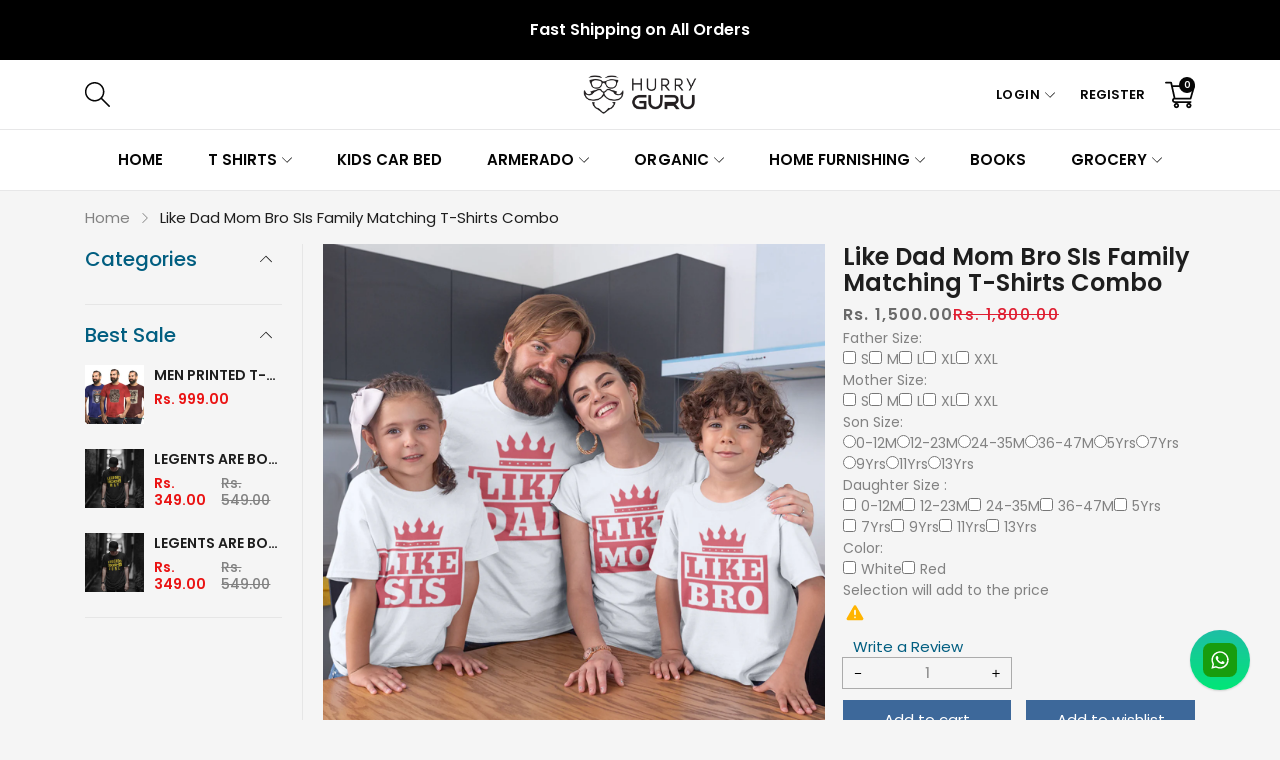

--- FILE ---
content_type: text/html; charset=utf-8
request_url: https://hurryguru.in/products/like-dad-mom-bro-sis-family-matching-t-shirts
body_size: 47774
content:
<!doctype html>
<html class="no-js" lang="en">
  <head>
  <link rel="stylesheet" href="https://obscure-escarpment-2240.herokuapp.com/stylesheets/bcpo-front.css">
  <script>var bcpo_product={"id":7349530919094,"title":"Like Dad Mom Bro SIs Family Matching T-Shirts Combo","handle":"like-dad-mom-bro-sis-family-matching-t-shirts","description":"\u003cul data-mce-fragment=\"1\"\u003e\n\u003cli data-mce-fragment=\"1\"\u003e\n\u003cdiv data-mce-fragment=\"1\"\u003e\n\u003cstrong data-mce-fragment=\"1\"\u003eProduct Description:\u003c\/strong\u003e\u003cspan data-mce-fragment=\"1\"\u003e \u003c\/span\u003ePerfect for you and your special one, Like Dad Mom Bro SIs Family Matching T-Shirts are a must-have for every loving couple. These family t-shirts are just excellent to go out on a date with your cute partner and kids..\u003c\/div\u003e\n\u003c\/li\u003e\n\u003cli data-mce-fragment=\"1\"\u003e\n\u003cdiv data-mce-fragment=\"1\"\u003e\n\u003cstrong data-mce-fragment=\"1\"\u003eNote:\u003c\/strong\u003e\u003cspan data-mce-fragment=\"1\"\u003e The price\u003c\/span\u003e mentioned above is for the complete set which contains 1 Men T-Shirt and 1 Women T-Shirt,1 Son T-Shirt, Daughter T-Shirt,\u003cbr data-mce-fragment=\"1\"\u003e\n\u003c\/div\u003e\n\u003c\/li\u003e\n\u003cli data-mce-fragment=\"1\"\u003e\n\u003cstrong data-mce-fragment=\"1\"\u003eCountry of Origin:\u003c\/strong\u003e\u003cspan data-mce-fragment=\"1\"\u003e \u003c\/span\u003eMade In India\u003c\/li\u003e\n\u003cli data-mce-fragment=\"1\"\u003e\n\u003cstrong data-mce-fragment=\"1\"\u003eMaterial:\u003c\/strong\u003e\u003cspan data-mce-fragment=\"1\"\u003e \u003c\/span\u003e100% Cotton (bio-washed).\u003c\/li\u003e\n\u003cli data-mce-fragment=\"1\"\u003e\n\u003cstrong data-mce-fragment=\"1\"\u003eFit:\u003c\/strong\u003e\u003cspan data-mce-fragment=\"1\"\u003e \u003c\/span\u003eCasual Comfort Fit (Fits just right - not too tight, not too loose).\u003c\/li\u003e\n\u003cli data-mce-fragment=\"1\"\u003e\n\u003cstrong data-mce-fragment=\"1\"\u003eGSM:\u003c\/strong\u003e\u003cspan data-mce-fragment=\"1\"\u003e \u003c\/span\u003e180\u003c\/li\u003e\n\u003cli data-mce-fragment=\"1\"\u003e\n\u003cstrong data-mce-fragment=\"1\"\u003eWash Care:\u003c\/strong\u003e\u003cspan data-mce-fragment=\"1\"\u003e \u003c\/span\u003eMachine wash, wash in cold water, use soft detergent, dry in shade, do not iron straight, do not bleach, do not tumble dry.\u003c\/li\u003e\n\u003cli data-mce-fragment=\"1\"\u003e\n\u003cstrong data-mce-fragment=\"1\"\u003eStandard Sizing:\u003c\/strong\u003e\u003cspan data-mce-fragment=\"1\"\u003e \u003c\/span\u003eWe follow U.S. and EU standards and our sizes do not vary by more than +\/- 0.5 inches.\u003c\/li\u003e\n\u003cli data-mce-fragment=\"1\"\u003e\n\u003cstrong data-mce-fragment=\"1\"\u003eEstimated Order Processing Time:\u003c\/strong\u003e\u003cspan data-mce-fragment=\"1\"\u003e \u003c\/span\u003e24 to 48 hours\u003c\/li\u003e\n\u003cli data-mce-fragment=\"1\"\u003e\n\u003cstrong data-mce-fragment=\"1\"\u003eEstimated Delivery Time:\u003c\/strong\u003e\u003cspan data-mce-fragment=\"1\"\u003e \u003c\/span\u003eMetros: 1 - 4 days, Rest of India: 5 -10 days\u003c\/li\u003e\n\u003cli data-mce-fragment=\"1\"\u003ePlease Note: Colors may barely vary depending on your screen brightness. Product specifications mentioned above may vary by +\/- 10%\u003c\/li\u003e\n\u003cli data-mce-fragment=\"1\"\u003e\u003cspan data-mce-fragment=\"1\"\u003eFit Type: Regular Fit\u003c\/span\u003e\u003c\/li\u003e\n\u003cli data-mce-fragment=\"1\"\u003e\u003cspan data-mce-fragment=\"1\"\u003eColor: ,Red and White Men : S , M , L ,XL ,XXL , XXXL          Women : XS , S , M , L ,XL ,XXL  ,\u003c\/span\u003e\u003c\/li\u003e\n\u003cli data-mce-fragment=\"1\"\u003e\u003cspan data-mce-fragment=\"1\"\u003eNeck Style: Round Neck; Sleeves: Half Sleeve\u003c\/span\u003e\u003c\/li\u003e\n\u003cli data-mce-fragment=\"1\"\u003e\u003cspan data-mce-fragment=\"1\"\u003eMaterial And Quality: Soft And Smooth Skin Friendly Cotton Material Used And Well Stitched With Cotton Threads For Long Lasting\u003c\/span\u003e\u003c\/li\u003e\n\u003cli data-mce-fragment=\"1\"\u003e\u003cspan data-mce-fragment=\"1\"\u003ePerfect For Each And Every Single Occasion Like Outing, Daily Wear, Office Wear, Casual Wear, Picnic, Birthday Parties, Hang Out And Can Be Ideal Gift For Your Friends \u0026amp; Family People.\u003c\/span\u003e\u003c\/li\u003e\n\u003cli data-mce-fragment=\"1\"\u003e\u003cspan data-mce-fragment=\"1\"\u003eWash Care: Wash with Similar Colors, Use Detergent for Colors, Do not Bleach\u003c\/span\u003e\u003c\/li\u003e\n\u003cli data-mce-fragment=\"1\"\u003e\u003cspan data-mce-fragment=\"1\"\u003eJust your everyday smooth, comfy tee, a wardrobe staple.\u003c\/span\u003e\u003c\/li\u003e\n\u003cli data-mce-fragment=\"1\"\u003e\n\u003cstrong data-mce-fragment=\"1\"\u003eManufactured and sold by\u003c\/strong\u003e:\u003cbr data-mce-fragment=\"1\"\u003eVirtua Technologies India Pvt Ltd,\u003cbr data-mce-fragment=\"1\"\u003eNo.3, Telephone Colony 1st Street, Adambakkam,\u003cbr data-mce-fragment=\"1\"\u003eChennai, Tamil Nadu 600088\u003cbr data-mce-fragment=\"1\"\u003eContact: hurryguruindia@gmail.com\u003c\/li\u003e\n\u003c\/ul\u003e","published_at":"2022-05-23T12:36:34+05:30","created_at":"2022-05-23T12:13:48+05:30","vendor":"Hunter Ground","type":"Half Sleeve T shirt","tags":[],"price":150000,"price_min":150000,"price_max":150000,"available":true,"price_varies":false,"compare_at_price":180000,"compare_at_price_min":180000,"compare_at_price_max":180000,"compare_at_price_varies":false,"variants":[{"id":41489219518646,"title":"Default Title","option1":"Default Title","option2":null,"option3":null,"sku":"HG-FT-T01","requires_shipping":true,"taxable":true,"featured_image":null,"available":true,"name":"Like Dad Mom Bro SIs Family Matching T-Shirts Combo","public_title":null,"options":["Default Title"],"price":150000,"weight":150,"compare_at_price":180000,"inventory_management":"shopify","barcode":"","requires_selling_plan":false,"selling_plan_allocations":[]}],"images":["\/\/hurryguru.in\/cdn\/shop\/products\/A.jpg?v=1653288285","\/\/hurryguru.in\/cdn\/shop\/products\/CZ.jpg?v=1653288299","\/\/hurryguru.in\/cdn\/shop\/products\/4_5.jpg?v=1653288331","\/\/hurryguru.in\/cdn\/shop\/products\/1_5.jpg?v=1653288342","\/\/hurryguru.in\/cdn\/shop\/products\/CS_1.jpg?v=1653288370","\/\/hurryguru.in\/cdn\/shop\/products\/XZ.jpg?v=1653288385","\/\/hurryguru.in\/cdn\/shop\/products\/6_3.jpg?v=1653289257","\/\/hurryguru.in\/cdn\/shop\/products\/F.jpg?v=1653289305","\/\/hurryguru.in\/cdn\/shop\/products\/2_6.jpg?v=1653289341","\/\/hurryguru.in\/cdn\/shop\/products\/CSA.jpg?v=1653289355","\/\/hurryguru.in\/cdn\/shop\/products\/3_9_5605cfca-b9ae-4076-8c82-7403eef70e1c.jpg?v=1653289369"],"featured_image":"\/\/hurryguru.in\/cdn\/shop\/products\/A.jpg?v=1653288285","options":["Title"],"media":[{"alt":null,"id":24281513263286,"position":1,"preview_image":{"aspect_ratio":1.0,"height":1500,"width":1500,"src":"\/\/hurryguru.in\/cdn\/shop\/products\/A.jpg?v=1653288285"},"aspect_ratio":1.0,"height":1500,"media_type":"image","src":"\/\/hurryguru.in\/cdn\/shop\/products\/A.jpg?v=1653288285","width":1500},{"alt":null,"id":24281513296054,"position":2,"preview_image":{"aspect_ratio":1.0,"height":1500,"width":1500,"src":"\/\/hurryguru.in\/cdn\/shop\/products\/CZ.jpg?v=1653288299"},"aspect_ratio":1.0,"height":1500,"media_type":"image","src":"\/\/hurryguru.in\/cdn\/shop\/products\/CZ.jpg?v=1653288299","width":1500},{"alt":null,"id":24281515131062,"position":3,"preview_image":{"aspect_ratio":1.0,"height":1500,"width":1500,"src":"\/\/hurryguru.in\/cdn\/shop\/products\/4_5.jpg?v=1653288331"},"aspect_ratio":1.0,"height":1500,"media_type":"image","src":"\/\/hurryguru.in\/cdn\/shop\/products\/4_5.jpg?v=1653288331","width":1500},{"alt":null,"id":24281515294902,"position":4,"preview_image":{"aspect_ratio":1.0,"height":1500,"width":1500,"src":"\/\/hurryguru.in\/cdn\/shop\/products\/1_5.jpg?v=1653288342"},"aspect_ratio":1.0,"height":1500,"media_type":"image","src":"\/\/hurryguru.in\/cdn\/shop\/products\/1_5.jpg?v=1653288342","width":1500},{"alt":null,"id":24281515917494,"position":5,"preview_image":{"aspect_ratio":1.0,"height":1500,"width":1500,"src":"\/\/hurryguru.in\/cdn\/shop\/products\/CS_1.jpg?v=1653288370"},"aspect_ratio":1.0,"height":1500,"media_type":"image","src":"\/\/hurryguru.in\/cdn\/shop\/products\/CS_1.jpg?v=1653288370","width":1500},{"alt":null,"id":24281515950262,"position":6,"preview_image":{"aspect_ratio":1.0,"height":1500,"width":1500,"src":"\/\/hurryguru.in\/cdn\/shop\/products\/XZ.jpg?v=1653288385"},"aspect_ratio":1.0,"height":1500,"media_type":"image","src":"\/\/hurryguru.in\/cdn\/shop\/products\/XZ.jpg?v=1653288385","width":1500},{"alt":null,"id":24281533153462,"position":7,"preview_image":{"aspect_ratio":1.0,"height":1500,"width":1500,"src":"\/\/hurryguru.in\/cdn\/shop\/products\/6_3.jpg?v=1653289257"},"aspect_ratio":1.0,"height":1500,"media_type":"image","src":"\/\/hurryguru.in\/cdn\/shop\/products\/6_3.jpg?v=1653289257","width":1500},{"alt":null,"id":24281534070966,"position":8,"preview_image":{"aspect_ratio":1.0,"height":1500,"width":1500,"src":"\/\/hurryguru.in\/cdn\/shop\/products\/F.jpg?v=1653289305"},"aspect_ratio":1.0,"height":1500,"media_type":"image","src":"\/\/hurryguru.in\/cdn\/shop\/products\/F.jpg?v=1653289305","width":1500},{"alt":null,"id":24281534759094,"position":9,"preview_image":{"aspect_ratio":1.0,"height":1500,"width":1500,"src":"\/\/hurryguru.in\/cdn\/shop\/products\/2_6.jpg?v=1653289341"},"aspect_ratio":1.0,"height":1500,"media_type":"image","src":"\/\/hurryguru.in\/cdn\/shop\/products\/2_6.jpg?v=1653289341","width":1500},{"alt":null,"id":24281535512758,"position":10,"preview_image":{"aspect_ratio":1.0,"height":1500,"width":1500,"src":"\/\/hurryguru.in\/cdn\/shop\/products\/CSA.jpg?v=1653289355"},"aspect_ratio":1.0,"height":1500,"media_type":"image","src":"\/\/hurryguru.in\/cdn\/shop\/products\/CSA.jpg?v=1653289355","width":1500},{"alt":null,"id":24281535709366,"position":11,"preview_image":{"aspect_ratio":1.0,"height":1500,"width":1500,"src":"\/\/hurryguru.in\/cdn\/shop\/products\/3_9_5605cfca-b9ae-4076-8c82-7403eef70e1c.jpg?v=1653289369"},"aspect_ratio":1.0,"height":1500,"media_type":"image","src":"\/\/hurryguru.in\/cdn\/shop\/products\/3_9_5605cfca-b9ae-4076-8c82-7403eef70e1c.jpg?v=1653289369","width":1500}],"requires_selling_plan":false,"selling_plan_groups":[],"content":"\u003cul data-mce-fragment=\"1\"\u003e\n\u003cli data-mce-fragment=\"1\"\u003e\n\u003cdiv data-mce-fragment=\"1\"\u003e\n\u003cstrong data-mce-fragment=\"1\"\u003eProduct Description:\u003c\/strong\u003e\u003cspan data-mce-fragment=\"1\"\u003e \u003c\/span\u003ePerfect for you and your special one, Like Dad Mom Bro SIs Family Matching T-Shirts are a must-have for every loving couple. These family t-shirts are just excellent to go out on a date with your cute partner and kids..\u003c\/div\u003e\n\u003c\/li\u003e\n\u003cli data-mce-fragment=\"1\"\u003e\n\u003cdiv data-mce-fragment=\"1\"\u003e\n\u003cstrong data-mce-fragment=\"1\"\u003eNote:\u003c\/strong\u003e\u003cspan data-mce-fragment=\"1\"\u003e The price\u003c\/span\u003e mentioned above is for the complete set which contains 1 Men T-Shirt and 1 Women T-Shirt,1 Son T-Shirt, Daughter T-Shirt,\u003cbr data-mce-fragment=\"1\"\u003e\n\u003c\/div\u003e\n\u003c\/li\u003e\n\u003cli data-mce-fragment=\"1\"\u003e\n\u003cstrong data-mce-fragment=\"1\"\u003eCountry of Origin:\u003c\/strong\u003e\u003cspan data-mce-fragment=\"1\"\u003e \u003c\/span\u003eMade In India\u003c\/li\u003e\n\u003cli data-mce-fragment=\"1\"\u003e\n\u003cstrong data-mce-fragment=\"1\"\u003eMaterial:\u003c\/strong\u003e\u003cspan data-mce-fragment=\"1\"\u003e \u003c\/span\u003e100% Cotton (bio-washed).\u003c\/li\u003e\n\u003cli data-mce-fragment=\"1\"\u003e\n\u003cstrong data-mce-fragment=\"1\"\u003eFit:\u003c\/strong\u003e\u003cspan data-mce-fragment=\"1\"\u003e \u003c\/span\u003eCasual Comfort Fit (Fits just right - not too tight, not too loose).\u003c\/li\u003e\n\u003cli data-mce-fragment=\"1\"\u003e\n\u003cstrong data-mce-fragment=\"1\"\u003eGSM:\u003c\/strong\u003e\u003cspan data-mce-fragment=\"1\"\u003e \u003c\/span\u003e180\u003c\/li\u003e\n\u003cli data-mce-fragment=\"1\"\u003e\n\u003cstrong data-mce-fragment=\"1\"\u003eWash Care:\u003c\/strong\u003e\u003cspan data-mce-fragment=\"1\"\u003e \u003c\/span\u003eMachine wash, wash in cold water, use soft detergent, dry in shade, do not iron straight, do not bleach, do not tumble dry.\u003c\/li\u003e\n\u003cli data-mce-fragment=\"1\"\u003e\n\u003cstrong data-mce-fragment=\"1\"\u003eStandard Sizing:\u003c\/strong\u003e\u003cspan data-mce-fragment=\"1\"\u003e \u003c\/span\u003eWe follow U.S. and EU standards and our sizes do not vary by more than +\/- 0.5 inches.\u003c\/li\u003e\n\u003cli data-mce-fragment=\"1\"\u003e\n\u003cstrong data-mce-fragment=\"1\"\u003eEstimated Order Processing Time:\u003c\/strong\u003e\u003cspan data-mce-fragment=\"1\"\u003e \u003c\/span\u003e24 to 48 hours\u003c\/li\u003e\n\u003cli data-mce-fragment=\"1\"\u003e\n\u003cstrong data-mce-fragment=\"1\"\u003eEstimated Delivery Time:\u003c\/strong\u003e\u003cspan data-mce-fragment=\"1\"\u003e \u003c\/span\u003eMetros: 1 - 4 days, Rest of India: 5 -10 days\u003c\/li\u003e\n\u003cli data-mce-fragment=\"1\"\u003ePlease Note: Colors may barely vary depending on your screen brightness. Product specifications mentioned above may vary by +\/- 10%\u003c\/li\u003e\n\u003cli data-mce-fragment=\"1\"\u003e\u003cspan data-mce-fragment=\"1\"\u003eFit Type: Regular Fit\u003c\/span\u003e\u003c\/li\u003e\n\u003cli data-mce-fragment=\"1\"\u003e\u003cspan data-mce-fragment=\"1\"\u003eColor: ,Red and White Men : S , M , L ,XL ,XXL , XXXL          Women : XS , S , M , L ,XL ,XXL  ,\u003c\/span\u003e\u003c\/li\u003e\n\u003cli data-mce-fragment=\"1\"\u003e\u003cspan data-mce-fragment=\"1\"\u003eNeck Style: Round Neck; Sleeves: Half Sleeve\u003c\/span\u003e\u003c\/li\u003e\n\u003cli data-mce-fragment=\"1\"\u003e\u003cspan data-mce-fragment=\"1\"\u003eMaterial And Quality: Soft And Smooth Skin Friendly Cotton Material Used And Well Stitched With Cotton Threads For Long Lasting\u003c\/span\u003e\u003c\/li\u003e\n\u003cli data-mce-fragment=\"1\"\u003e\u003cspan data-mce-fragment=\"1\"\u003ePerfect For Each And Every Single Occasion Like Outing, Daily Wear, Office Wear, Casual Wear, Picnic, Birthday Parties, Hang Out And Can Be Ideal Gift For Your Friends \u0026amp; Family People.\u003c\/span\u003e\u003c\/li\u003e\n\u003cli data-mce-fragment=\"1\"\u003e\u003cspan data-mce-fragment=\"1\"\u003eWash Care: Wash with Similar Colors, Use Detergent for Colors, Do not Bleach\u003c\/span\u003e\u003c\/li\u003e\n\u003cli data-mce-fragment=\"1\"\u003e\u003cspan data-mce-fragment=\"1\"\u003eJust your everyday smooth, comfy tee, a wardrobe staple.\u003c\/span\u003e\u003c\/li\u003e\n\u003cli data-mce-fragment=\"1\"\u003e\n\u003cstrong data-mce-fragment=\"1\"\u003eManufactured and sold by\u003c\/strong\u003e:\u003cbr data-mce-fragment=\"1\"\u003eVirtua Technologies India Pvt Ltd,\u003cbr data-mce-fragment=\"1\"\u003eNo.3, Telephone Colony 1st Street, Adambakkam,\u003cbr data-mce-fragment=\"1\"\u003eChennai, Tamil Nadu 600088\u003cbr data-mce-fragment=\"1\"\u003eContact: hurryguruindia@gmail.com\u003c\/li\u003e\n\u003c\/ul\u003e"}; var bcpo_data={"product_id":"7349530919094","virtual_options":[{"title":"Father Size","type":"buttons","unique":"_b43vvw57k","preselect_value":"","multiselect":"on","multiselect_operator":"","multiselect_number":"","values":[{"key":"S"},{"key":"M"},{"key":"L"},{"key":"XL"},{"key":"XXL"}]},{"title":"Mother  Size","type":"buttons","unique":"_n8s9bay49","preselect_value":"","multiselect":"on","multiselect_operator":"","multiselect_number":"","values":[{"key":"S"},{"key":"M"},{"key":"L"},{"key":"XL"},{"key":"XXL"}]},{"title":"Son Size","type":"buttons","unique":"_6x1fua3um","preselect_value":"","multiselect_operator":"","multiselect_number":"","values":[{"key":"0-12M"},{"key":"12-23M"},{"key":"24-35M"},{"key":"36-47M"},{"key":"5Yrs"},{"key":"7Yrs"},{"key":"9Yrs"},{"key":"11Yrs"},{"key":"13Yrs"}]},{"title":"Daughter Size ","type":"buttons","unique":"_vchkriuq6","preselect_value":"","multiselect":"on","multiselect_operator":"","multiselect_number":"","required":"on","values":[{"key":"0-12M"},{"key":"12-23M"},{"key":"24-35M"},{"key":"36-47M"},{"key":"5Yrs"},{"key":"7Yrs"},{"key":"9Yrs"},{"key":"11Yrs"},{"key":"13Yrs"}]},{"title":"Color","type":"buttons","unique":"_lf6pcw8uc","preselect_value":"","multiselect":"on","multiselect_operator":"","multiselect_number":"","required":"on","values":[{"key":"White"},{"key":"Red"}]}]}; var bcpo_settings={"fallback":"buttons","auto_select":"off","load_main_image":"on","replaceImage":"on","border_style":"square","tooltips":"show","sold_out_style":"transparent","theme":"light","jumbo_colors":"medium","jumbo_images":"medium","circle_swatches":"","inventory_style":"amazon","override_ajax":"on","add_price_addons":"off","theme2":"off","money_format2":"Rs. {{amount}}","money_format_without_currency":"Rs. {{amount}}","show_currency":"off","global_auto_image_options":"","global_color_options":"","global_colors":[{"key":"","value":"ecf42f"}],"shop_currency":"INR"};var inventory_quantity = [];inventory_quantity.push(50);if(bcpo_product) { for (var i = 0; i < bcpo_product.variants.length; i += 1) { bcpo_product.variants[i].inventory_quantity = inventory_quantity[i]; }}window.bcpo = window.bcpo || {}; bcpo.cart = {"note":null,"attributes":{},"original_total_price":0,"total_price":0,"total_discount":0,"total_weight":0.0,"item_count":0,"items":[],"requires_shipping":false,"currency":"INR","items_subtotal_price":0,"cart_level_discount_applications":[],"checkout_charge_amount":0}; bcpo.ogFormData = FormData;</script>
    <meta charset="utf-8">
    <meta http-equiv="X-UA-Compatible" content="IE=edge">
    <meta name="viewport" content="width=device-width,initial-scale=1,maximum-scale=1, user-scalable=0">
    <meta name="theme-color" content="">
    <link rel="canonical" href="https://hurryguru.in/products/like-dad-mom-bro-sis-family-matching-t-shirts">
    <link rel="preconnect" href="https://cdn.shopify.com" crossorigin><link rel="icon" type="image/png" href="//hurryguru.in/cdn/shop/files/favicon_32x32.jpg?v=1629095825"><link rel="preconnect" href="https://fonts.shopifycdn.com" crossorigin><meta name="google-site-verification" content="Y96bvqJq8y8aNgb7JhP9nAYR-Ox6xAmQJDmOL_iyly4" />

<script type="application/ld+json">
{
"@context": "https://schema.org",
"@type": "Product",
"name": "Hurryguru India",
"aggregateRating": {
"@type": "AggregateRating",
"ratingValue": "4.9",
"reviewCount": "153"
},
"url": "https://hurryguru.in/collections/kids-car-bed"
}
</script>

    <title>Like Dad Mom Bro SIs Family Matching T-Shirts Combo
&ndash; hurryguru
</title>

    
      <meta name="description" content="Product Description: Perfect for you and your special one, Like Dad Mom Bro SIs Family Matching T-Shirts are a must-have for every loving couple. These family t-shirts are just excellent to go out on a date with your cute partner and kids.. Note: The price mentioned above is for the complete set which contains 1 Men T-">
    

    

<meta property="og:site_name" content="hurryguru">
<meta property="og:url" content="https://hurryguru.in/products/like-dad-mom-bro-sis-family-matching-t-shirts">
<meta property="og:title" content="Like Dad Mom Bro SIs Family Matching T-Shirts Combo">
<meta property="og:type" content="product">
<meta property="og:description" content="Product Description: Perfect for you and your special one, Like Dad Mom Bro SIs Family Matching T-Shirts are a must-have for every loving couple. These family t-shirts are just excellent to go out on a date with your cute partner and kids.. Note: The price mentioned above is for the complete set which contains 1 Men T-"><meta property="og:image" content="http://hurryguru.in/cdn/shop/products/A.jpg?v=1653288285">
  <meta property="og:image:secure_url" content="https://hurryguru.in/cdn/shop/products/A.jpg?v=1653288285">
  <meta property="og:image:width" content="1500">
  <meta property="og:image:height" content="1500"><meta property="og:price:amount" content="1,500.00">
  <meta property="og:price:currency" content="INR"><meta name="twitter:site" content="@hurryguru_india"><meta name="twitter:card" content="summary_large_image">
<meta name="twitter:title" content="Like Dad Mom Bro SIs Family Matching T-Shirts Combo">
<meta name="twitter:description" content="Product Description: Perfect for you and your special one, Like Dad Mom Bro SIs Family Matching T-Shirts are a must-have for every loving couple. These family t-shirts are just excellent to go out on a date with your cute partner and kids.. Note: The price mentioned above is for the complete set which contains 1 Men T-">


    <script src="//hurryguru.in/cdn/shop/t/4/assets/jquery.min.js?v=8324501383853434791652769635" defer="defer"></script>
    <script src="//hurryguru.in/cdn/shop/t/4/assets/swiper.min.js?v=19857067470180794341652769669" defer="defer"></script>
    <script src="//hurryguru.in/cdn/shop/t/4/assets/pure-dom.js?v=23975230080074133811652769653" defer="defer"></script>
    <script src="//hurryguru.in/cdn/shop/t/4/assets/vendor.js?v=183839590655765371281652769672" defer="defer"></script>
    <script src="//hurryguru.in/cdn/shop/t/4/assets/lazysizes.min.js?v=84414966064882348651652769635" defer="defer"></script><script src="//hurryguru.in/cdn/shop/t/4/assets/sticky-sidebar.min.js?v=123405615214350053311652769666" defer="defer"></script><script src="//hurryguru.in/cdn/shop/t/4/assets/global.js?v=144816372474057114911652769631" defer="defer"></script>
    <script src="//hurryguru.in/cdn/shop/t/4/assets/slideshow.js?v=91817796353213893361652769666" defer="defer"></script>
    
    <script></script>
    
    <script>window.performance && window.performance.mark && window.performance.mark('shopify.content_for_header.start');</script><meta name="google-site-verification" content="3c-QGxdIMH8T6d9JfqtFoPvZwChHglRhQxapeOjyZ4s">
<meta name="facebook-domain-verification" content="1n6yfrejzt67zr15pu86iqg0hbxekv">
<meta name="facebook-domain-verification" content="ujarek8584tgdf0d8wvlee5vk0jrgl">
<meta id="shopify-digital-wallet" name="shopify-digital-wallet" content="/58796179638/digital_wallets/dialog">
<link rel="alternate" type="application/json+oembed" href="https://hurryguru.in/products/like-dad-mom-bro-sis-family-matching-t-shirts.oembed">
<script async="async" src="/checkouts/internal/preloads.js?locale=en-IN"></script>
<script id="shopify-features" type="application/json">{"accessToken":"4801433cb857646bf8f86f182570319d","betas":["rich-media-storefront-analytics"],"domain":"hurryguru.in","predictiveSearch":true,"shopId":58796179638,"locale":"en"}</script>
<script>var Shopify = Shopify || {};
Shopify.shop = "hurryguru.myshopify.com";
Shopify.locale = "en";
Shopify.currency = {"active":"INR","rate":"1.0"};
Shopify.country = "IN";
Shopify.theme = {"name":"Kala-7-preset-2","id":129740800182,"schema_name":"Kala Allinone","schema_version":"7.0.3","theme_store_id":null,"role":"main"};
Shopify.theme.handle = "null";
Shopify.theme.style = {"id":null,"handle":null};
Shopify.cdnHost = "hurryguru.in/cdn";
Shopify.routes = Shopify.routes || {};
Shopify.routes.root = "/";</script>
<script type="module">!function(o){(o.Shopify=o.Shopify||{}).modules=!0}(window);</script>
<script>!function(o){function n(){var o=[];function n(){o.push(Array.prototype.slice.apply(arguments))}return n.q=o,n}var t=o.Shopify=o.Shopify||{};t.loadFeatures=n(),t.autoloadFeatures=n()}(window);</script>
<script id="shop-js-analytics" type="application/json">{"pageType":"product"}</script>
<script defer="defer" async type="module" src="//hurryguru.in/cdn/shopifycloud/shop-js/modules/v2/client.init-shop-cart-sync_DRRuZ9Jb.en.esm.js"></script>
<script defer="defer" async type="module" src="//hurryguru.in/cdn/shopifycloud/shop-js/modules/v2/chunk.common_Bq80O0pE.esm.js"></script>
<script type="module">
  await import("//hurryguru.in/cdn/shopifycloud/shop-js/modules/v2/client.init-shop-cart-sync_DRRuZ9Jb.en.esm.js");
await import("//hurryguru.in/cdn/shopifycloud/shop-js/modules/v2/chunk.common_Bq80O0pE.esm.js");

  window.Shopify.SignInWithShop?.initShopCartSync?.({"fedCMEnabled":true,"windoidEnabled":true});

</script>
<script>(function() {
  var isLoaded = false;
  function asyncLoad() {
    if (isLoaded) return;
    isLoaded = true;
    var urls = ["\/\/cdn.shopify.com\/proxy\/9a79d55ff0633b7ffd2213fbb0c4025f4dc1d1ffebaaada953a4bfc4cb051e1a\/obscure-escarpment-2240.herokuapp.com\/js\/best_custom_product_options.js?shop=hurryguru.myshopify.com\u0026sp-cache-control=cHVibGljLCBtYXgtYWdlPTkwMA","\/\/cdn.shopify.com\/proxy\/f499e7103d0a8ae402e7b37f0514dc1a689563d278c1cd82a0f2d25600a07cf2\/api.goaffpro.com\/loader.js?shop=hurryguru.myshopify.com\u0026sp-cache-control=cHVibGljLCBtYXgtYWdlPTkwMA","https:\/\/cdn.jsdelivr.net\/gh\/yunmuqing\/tab-1.0.0@latest\/TnneA4W36det67xK.js?shop=hurryguru.myshopify.com","https:\/\/loox.io\/widget\/Ey-E8WwxGj\/loox.1694165376101.js?shop=hurryguru.myshopify.com"];
    for (var i = 0; i < urls.length; i++) {
      var s = document.createElement('script');
      s.type = 'text/javascript';
      s.async = true;
      s.src = urls[i];
      var x = document.getElementsByTagName('script')[0];
      x.parentNode.insertBefore(s, x);
    }
  };
  if(window.attachEvent) {
    window.attachEvent('onload', asyncLoad);
  } else {
    window.addEventListener('load', asyncLoad, false);
  }
})();</script>
<script id="__st">var __st={"a":58796179638,"offset":19800,"reqid":"4882c32f-a1ac-42b6-8b75-d9af3076bc3f-1763724276","pageurl":"hurryguru.in\/products\/like-dad-mom-bro-sis-family-matching-t-shirts","u":"a44f97518520","p":"product","rtyp":"product","rid":7349530919094};</script>
<script>window.ShopifyPaypalV4VisibilityTracking = true;</script>
<script id="captcha-bootstrap">!function(){'use strict';const t='contact',e='account',n='new_comment',o=[[t,t],['blogs',n],['comments',n],[t,'customer']],c=[[e,'customer_login'],[e,'guest_login'],[e,'recover_customer_password'],[e,'create_customer']],r=t=>t.map((([t,e])=>`form[action*='/${t}']:not([data-nocaptcha='true']) input[name='form_type'][value='${e}']`)).join(','),a=t=>()=>t?[...document.querySelectorAll(t)].map((t=>t.form)):[];function s(){const t=[...o],e=r(t);return a(e)}const i='password',u='form_key',d=['recaptcha-v3-token','g-recaptcha-response','h-captcha-response',i],f=()=>{try{return window.sessionStorage}catch{return}},m='__shopify_v',_=t=>t.elements[u];function p(t,e,n=!1){try{const o=window.sessionStorage,c=JSON.parse(o.getItem(e)),{data:r}=function(t){const{data:e,action:n}=t;return t[m]||n?{data:e,action:n}:{data:t,action:n}}(c);for(const[e,n]of Object.entries(r))t.elements[e]&&(t.elements[e].value=n);n&&o.removeItem(e)}catch(o){console.error('form repopulation failed',{error:o})}}const l='form_type',E='cptcha';function T(t){t.dataset[E]=!0}const w=window,h=w.document,L='Shopify',v='ce_forms',y='captcha';let A=!1;((t,e)=>{const n=(g='f06e6c50-85a8-45c8-87d0-21a2b65856fe',I='https://cdn.shopify.com/shopifycloud/storefront-forms-hcaptcha/ce_storefront_forms_captcha_hcaptcha.v1.5.2.iife.js',D={infoText:'Protected by hCaptcha',privacyText:'Privacy',termsText:'Terms'},(t,e,n)=>{const o=w[L][v],c=o.bindForm;if(c)return c(t,g,e,D).then(n);var r;o.q.push([[t,g,e,D],n]),r=I,A||(h.body.append(Object.assign(h.createElement('script'),{id:'captcha-provider',async:!0,src:r})),A=!0)});var g,I,D;w[L]=w[L]||{},w[L][v]=w[L][v]||{},w[L][v].q=[],w[L][y]=w[L][y]||{},w[L][y].protect=function(t,e){n(t,void 0,e),T(t)},Object.freeze(w[L][y]),function(t,e,n,w,h,L){const[v,y,A,g]=function(t,e,n){const i=e?o:[],u=t?c:[],d=[...i,...u],f=r(d),m=r(i),_=r(d.filter((([t,e])=>n.includes(e))));return[a(f),a(m),a(_),s()]}(w,h,L),I=t=>{const e=t.target;return e instanceof HTMLFormElement?e:e&&e.form},D=t=>v().includes(t);t.addEventListener('submit',(t=>{const e=I(t);if(!e)return;const n=D(e)&&!e.dataset.hcaptchaBound&&!e.dataset.recaptchaBound,o=_(e),c=g().includes(e)&&(!o||!o.value);(n||c)&&t.preventDefault(),c&&!n&&(function(t){try{if(!f())return;!function(t){const e=f();if(!e)return;const n=_(t);if(!n)return;const o=n.value;o&&e.removeItem(o)}(t);const e=Array.from(Array(32),(()=>Math.random().toString(36)[2])).join('');!function(t,e){_(t)||t.append(Object.assign(document.createElement('input'),{type:'hidden',name:u})),t.elements[u].value=e}(t,e),function(t,e){const n=f();if(!n)return;const o=[...t.querySelectorAll(`input[type='${i}']`)].map((({name:t})=>t)),c=[...d,...o],r={};for(const[a,s]of new FormData(t).entries())c.includes(a)||(r[a]=s);n.setItem(e,JSON.stringify({[m]:1,action:t.action,data:r}))}(t,e)}catch(e){console.error('failed to persist form',e)}}(e),e.submit())}));const S=(t,e)=>{t&&!t.dataset[E]&&(n(t,e.some((e=>e===t))),T(t))};for(const o of['focusin','change'])t.addEventListener(o,(t=>{const e=I(t);D(e)&&S(e,y())}));const B=e.get('form_key'),M=e.get(l),P=B&&M;t.addEventListener('DOMContentLoaded',(()=>{const t=y();if(P)for(const e of t)e.elements[l].value===M&&p(e,B);[...new Set([...A(),...v().filter((t=>'true'===t.dataset.shopifyCaptcha))])].forEach((e=>S(e,t)))}))}(h,new URLSearchParams(w.location.search),n,t,e,['guest_login'])})(!0,!0)}();</script>
<script integrity="sha256-52AcMU7V7pcBOXWImdc/TAGTFKeNjmkeM1Pvks/DTgc=" data-source-attribution="shopify.loadfeatures" defer="defer" src="//hurryguru.in/cdn/shopifycloud/storefront/assets/storefront/load_feature-81c60534.js" crossorigin="anonymous"></script>
<script data-source-attribution="shopify.dynamic_checkout.dynamic.init">var Shopify=Shopify||{};Shopify.PaymentButton=Shopify.PaymentButton||{isStorefrontPortableWallets:!0,init:function(){window.Shopify.PaymentButton.init=function(){};var t=document.createElement("script");t.src="https://hurryguru.in/cdn/shopifycloud/portable-wallets/latest/portable-wallets.en.js",t.type="module",document.head.appendChild(t)}};
</script>
<script data-source-attribution="shopify.dynamic_checkout.buyer_consent">
  function portableWalletsHideBuyerConsent(e){var t=document.getElementById("shopify-buyer-consent"),n=document.getElementById("shopify-subscription-policy-button");t&&n&&(t.classList.add("hidden"),t.setAttribute("aria-hidden","true"),n.removeEventListener("click",e))}function portableWalletsShowBuyerConsent(e){var t=document.getElementById("shopify-buyer-consent"),n=document.getElementById("shopify-subscription-policy-button");t&&n&&(t.classList.remove("hidden"),t.removeAttribute("aria-hidden"),n.addEventListener("click",e))}window.Shopify?.PaymentButton&&(window.Shopify.PaymentButton.hideBuyerConsent=portableWalletsHideBuyerConsent,window.Shopify.PaymentButton.showBuyerConsent=portableWalletsShowBuyerConsent);
</script>
<script>
  function portableWalletsCleanup(e){e&&e.src&&console.error("Failed to load portable wallets script "+e.src);var t=document.querySelectorAll("shopify-accelerated-checkout .shopify-payment-button__skeleton, shopify-accelerated-checkout-cart .wallet-cart-button__skeleton"),e=document.getElementById("shopify-buyer-consent");for(let e=0;e<t.length;e++)t[e].remove();e&&e.remove()}function portableWalletsNotLoadedAsModule(e){e instanceof ErrorEvent&&"string"==typeof e.message&&e.message.includes("import.meta")&&"string"==typeof e.filename&&e.filename.includes("portable-wallets")&&(window.removeEventListener("error",portableWalletsNotLoadedAsModule),window.Shopify.PaymentButton.failedToLoad=e,"loading"===document.readyState?document.addEventListener("DOMContentLoaded",window.Shopify.PaymentButton.init):window.Shopify.PaymentButton.init())}window.addEventListener("error",portableWalletsNotLoadedAsModule);
</script>

<script type="module" src="https://hurryguru.in/cdn/shopifycloud/portable-wallets/latest/portable-wallets.en.js" onError="portableWalletsCleanup(this)" crossorigin="anonymous"></script>
<script nomodule>
  document.addEventListener("DOMContentLoaded", portableWalletsCleanup);
</script>

<link id="shopify-accelerated-checkout-styles" rel="stylesheet" media="screen" href="https://hurryguru.in/cdn/shopifycloud/portable-wallets/latest/accelerated-checkout-backwards-compat.css" crossorigin="anonymous">
<style id="shopify-accelerated-checkout-cart">
        #shopify-buyer-consent {
  margin-top: 1em;
  display: inline-block;
  width: 100%;
}

#shopify-buyer-consent.hidden {
  display: none;
}

#shopify-subscription-policy-button {
  background: none;
  border: none;
  padding: 0;
  text-decoration: underline;
  font-size: inherit;
  cursor: pointer;
}

#shopify-subscription-policy-button::before {
  box-shadow: none;
}

      </style>

<script>window.performance && window.performance.mark && window.performance.mark('shopify.content_for_header.end');</script>
      
    
      <link rel="preconnect" href="https://fonts.googleapis.com">
<link rel="preconnect" href="https://fonts.gstatic.com" crossorigin>
<link href="https://fonts.googleapis.com/css2?family=Poppins:ital,wght@0,100;0,200;0,300;0,400;0,500;0,600;0,700;0,800;0,900;1,100;1,200;1,300;1,400;1,500;1,600;1,700;1,800;1,900&display=swap" rel="stylesheet">

<link href="https://fonts.googleapis.com/css2?family=Oswald:wght@200;300;400&display=swap" rel="stylesheet">
    
    
    <style data-shopify>
  :root {--font_body: 'Poppins', sans-serif;
	--font_heading: 'Poppins', sans-serif;--color_body: #828282;
	--color_primary: #015e80;	
	--color_heading: #1e1e1e;	
	--color_line: #e6e6e6;	
	--color_content_bg: #f5f5f5;
	--color_content_bg_index: #fff;
	--color_body_index: #828282;
	--color_heading_index: #1e1e1e;	
	--color_line_index: #e6e6e6;	
	--collection_toolbar_bg: #f3f3f4;--color_dropdown_text: #1e1e1e;
	--color_dropdown_price: #df1e31;
	--color_dropdown_text_hover: #015e80;
	--color_dropdown_heading: #1E1E1E;
	--color_dropdown_border: #E6E6E6;
	--color_dropdown_bg: #fff;
	--color_boxshadow: #e6e6e6;--color_header_text: #060606;
	--color_header_text_hover: #3d689a;
	--color_header_border: #e7e7e8;	
	--color_header_bg: #ffffff;		
	--color_header_boxshadow: #ededed;
	--color_topheader_text: #060606;	
	--color_topheader_border: #e7e7e8;	
	--color_topheader_bg: #f0f0f0;
    --top-header-search-bg: #e0e0e0;
    --top-header-search-border: #e0e0e0;  
    --top-header-search-text: #0a0a0a; 
	--announcement-bar-text: #fff; 
	--announcement-bar-bg: #000;--color_navigation_bg: #ffffff;
	--color_navigation_text: #060606;	
	--color_navigation_text_hover: #3d689a;
	--color_navigation_border: #f87733;--color_product_title_text_index : #1e1e1e;	
    --color_product_text_index : #828282;
    --color_product_hover_index: #75A500;	
    --color_product_line_index: #E6E6E6;	
	--color_product_bg_index: #ffffff;
	--color_price_text_index : #df1e31;
	--color_price_compare_text_index : #828282;--color_product_title_text : #1e1e1e;	
    --color_product_text : #828282;
    --color_product_hover: #3d689a;	
    --color_product_line: #e6e6e6;	
	--color_product_bg: #ffffff;
	--color_price_text : #ea1313;
	--color_price_compare_text : #828282;	
	--color_rating_text: #ff9c00;
	--color_price_text_detail: #df1e31;
	--color_price_compare_text_detail: #696969;--color_btn_text: #ffffff;
	--color_btn_border: #3d689a;
	--color_btn_bg: #3d689a;--color_btn_text1: #1e1e1e;
	--color_btn_border1: #1e1e1e;
	--color_btn_bg1: #ffffff;--color_btn_text_index: #333;
    --color_btn_border_index: #CFCFCF;
    --color_btn_bg_index: #fff;--color_footer_title_text : #ffffff;
	--color_footer_text : #f5f5f5;	
	--color_footer_text_hover : #3d689a;	
	--color_footer_border : #2d2d2d;
	--color_footer_bg : #1e1e1e;	
	--color_copyright_border : #1e1e1e;
	--color_copyright_text : #f5f5f5;			
	--color_copyright_text_hover : #015e80;			
	--color_copyright_bg : #0f0f0f;--radius_value : 4px;
	--title_icon_left : url(//hurryguru.in/cdn/shopifycloud/storefront/assets/no-image-160-46f2d4a0_150x.gif);
    --title_icon_right : url(//hurryguru.in/cdn/shopifycloud/storefront/assets/no-image-160-46f2d4a0_150x.gif);
  }	  
</style>
    
    <link rel="stylesheet" href="//hurryguru.in/cdn/shop/t/4/assets/swiper-bundle.css?v=157259476856304533321652769668" media="print" onload="this.media='all'">
    <link href="//hurryguru.in/cdn/shop/t/4/assets/vendor.css?v=12617378000963900151652769671" rel="stylesheet" type="text/css" media="all" />
    <link href="//hurryguru.in/cdn/shop/t/4/assets/home-section.css?v=125714604538917111881652769632" rel="stylesheet" type="text/css" media="all" />
    
	<link href="//hurryguru.in/cdn/shop/t/4/assets/component-product-grid.css?v=3998550036058354231652769621" rel="stylesheet" type="text/css" media="all" />
    <link href="//hurryguru.in/cdn/shop/t/4/assets/component-slider.css?v=176882735068931934581652769624" rel="stylesheet" type="text/css" media="all" />
    <link rel="stylesheet" href="//hurryguru.in/cdn/shop/t/4/assets/component-modal.css?v=59519451975943332361652769619" media="print" onload="this.media='all'"><link href="//hurryguru.in/cdn/shop/t/4/assets/custom.css?v=111603181540343972631652769708" rel="stylesheet" type="text/css" media="all" />    

    <script>document.documentElement.className = document.documentElement.className.replace('no-js', 'js');</script>
  
    <!-- Meta Pixel Code -->
<script>
!function(f,b,e,v,n,t,s)
{if(f.fbq)return;n=f.fbq=function(){n.callMethod?
n.callMethod.apply(n,arguments):n.queue.push(arguments)};
if(!f._fbq)f._fbq=n;n.push=n;n.loaded=!0;n.version='2.0';
n.queue=[];t=b.createElement(e);t.async=!0;
t.src=v;s=b.getElementsByTagName(e)[0];
s.parentNode.insertBefore(t,s)}(window, document,'script',
'https://connect.facebook.net/en_US/fbevents.js');
fbq('init', '386903350126592');
fbq('track', 'PageView');
</script>
<noscript><img height="1" width="1" style="display:none"
src="https://www.facebook.com/tr?id=386903350126592&ev=PageView&noscript=1"
/></noscript>
<!-- End Meta Pixel Code -->
  
  
	<script>var loox_global_hash = '1756970102863';</script><script>var loox_pop_active = true;var loox_pop_display = {"home_page":true,"product_page":true,"cart_page":true,"other_pages":true};</script><style>.loox-reviews-default { max-width: 1200px; margin: 0 auto; }</style>
<!-- BEGIN app block: shopify://apps/gempages-builder/blocks/embed-gp-script-head/20b379d4-1b20-474c-a6ca-665c331919f3 -->














<!-- END app block --><!-- BEGIN app block: shopify://apps/musbu-wa-chat/blocks/app-embed/267d7a73-494b-4925-ba55-49fe70b0f09e -->

<div id="cx_whatsapp_init"></div>


<script>
console.log("--------------CX - WhatsApp Chat---------------");
window.cxMusbuMetaData = {"id":9555,"shop_id":"hurryguru.myshopify.com","button_color":"#000000","button_position":"right","button_size":60,"mobile_view":1,"where_to_show":"all","background_color":"#ffbb00s","button_shape":"circle","isBackground":0,"icon_uid":23,"whatsapp_number":"+917904457005","whatsapp_text":null,"pro_icon":"1","sendProductUrl":1,"review_enabled":"1","status":1,"channels":[{"type":"whatsapp","number":"+917904457005","message":"","icon_uid":23,"displayOnDesktop":true,"displayOnMobile":true}],"styling":{"buttonLayout":"1","singleAccountLayout":"4","desktopPosition":"right","customDesktopSpacing":false,"mobilePosition":"right","buttonBackgroundColor":"#10c379","popupBackgroundColor":"#10c379","isPreset":["1"],"presetId":"29","isRounded":false,"isCustomIcon":["1"],"selectedCustomIcon":"svg1"},"settings":null,"created_at":"2024-03-19T09:53:11.000000Z","updated_at":"2024-03-19T09:54:43.000000Z"};

// Check if FontAwesome object exists
if (typeof FontAwesome == "undefined") {
    // FontAwesome is not loaded, add the CDN link
    var link = document.createElement("link");
    link.rel = "stylesheet";
    link.href = "https://cdnjs.cloudflare.com/ajax/libs/font-awesome/5.15.3/css/fontawesome.min.css";
    link.integrity = "sha512-OdEXQYCOldjqUEsuMKsZRj93Ht23QRlhIb8E/X0sbwZhme8eUw6g8q7AdxGJKakcBbv7+/PX0Gc2btf7Ru8cZA==";
    link.crossOrigin = "anonymous";
    link.referrerPolicy = "no-referrer";
    document.head.appendChild(link);
}
</script>


<!-- END app block --><script src="https://cdn.shopify.com/extensions/d315e191-67c4-4cfe-91b9-459c44c1924a/wixpa-ga4-115/assets/party-button.js" type="text/javascript" defer="defer"></script>
<script src="https://cdn.shopify.com/extensions/54836483-104c-4f15-b99b-a048d9ea027e/infinite-google-ads-232/assets/Pixels-app-block.js" type="text/javascript" defer="defer"></script>
<script src="https://cdn.shopify.com/extensions/019a15d4-71d4-7279-8062-f2f76f98d8e1/musbu-49/assets/cx_whatsapp_button.js" type="text/javascript" defer="defer"></script>
<link href="https://cdn.shopify.com/extensions/019a15d4-71d4-7279-8062-f2f76f98d8e1/musbu-49/assets/musbu-chat-support.css" rel="stylesheet" type="text/css" media="all">
<link href="https://monorail-edge.shopifysvc.com" rel="dns-prefetch">
<script>(function(){if ("sendBeacon" in navigator && "performance" in window) {try {var session_token_from_headers = performance.getEntriesByType('navigation')[0].serverTiming.find(x => x.name == '_s').description;} catch {var session_token_from_headers = undefined;}var session_cookie_matches = document.cookie.match(/_shopify_s=([^;]*)/);var session_token_from_cookie = session_cookie_matches && session_cookie_matches.length === 2 ? session_cookie_matches[1] : "";var session_token = session_token_from_headers || session_token_from_cookie || "";function handle_abandonment_event(e) {var entries = performance.getEntries().filter(function(entry) {return /monorail-edge.shopifysvc.com/.test(entry.name);});if (!window.abandonment_tracked && entries.length === 0) {window.abandonment_tracked = true;var currentMs = Date.now();var navigation_start = performance.timing.navigationStart;var payload = {shop_id: 58796179638,url: window.location.href,navigation_start,duration: currentMs - navigation_start,session_token,page_type: "product"};window.navigator.sendBeacon("https://monorail-edge.shopifysvc.com/v1/produce", JSON.stringify({schema_id: "online_store_buyer_site_abandonment/1.1",payload: payload,metadata: {event_created_at_ms: currentMs,event_sent_at_ms: currentMs}}));}}window.addEventListener('pagehide', handle_abandonment_event);}}());</script>
<script id="web-pixels-manager-setup">(function e(e,d,r,n,o){if(void 0===o&&(o={}),!Boolean(null===(a=null===(i=window.Shopify)||void 0===i?void 0:i.analytics)||void 0===a?void 0:a.replayQueue)){var i,a;window.Shopify=window.Shopify||{};var t=window.Shopify;t.analytics=t.analytics||{};var s=t.analytics;s.replayQueue=[],s.publish=function(e,d,r){return s.replayQueue.push([e,d,r]),!0};try{self.performance.mark("wpm:start")}catch(e){}var l=function(){var e={modern:/Edge?\/(1{2}[4-9]|1[2-9]\d|[2-9]\d{2}|\d{4,})\.\d+(\.\d+|)|Firefox\/(1{2}[4-9]|1[2-9]\d|[2-9]\d{2}|\d{4,})\.\d+(\.\d+|)|Chrom(ium|e)\/(9{2}|\d{3,})\.\d+(\.\d+|)|(Maci|X1{2}).+ Version\/(15\.\d+|(1[6-9]|[2-9]\d|\d{3,})\.\d+)([,.]\d+|)( \(\w+\)|)( Mobile\/\w+|) Safari\/|Chrome.+OPR\/(9{2}|\d{3,})\.\d+\.\d+|(CPU[ +]OS|iPhone[ +]OS|CPU[ +]iPhone|CPU IPhone OS|CPU iPad OS)[ +]+(15[._]\d+|(1[6-9]|[2-9]\d|\d{3,})[._]\d+)([._]\d+|)|Android:?[ /-](13[3-9]|1[4-9]\d|[2-9]\d{2}|\d{4,})(\.\d+|)(\.\d+|)|Android.+Firefox\/(13[5-9]|1[4-9]\d|[2-9]\d{2}|\d{4,})\.\d+(\.\d+|)|Android.+Chrom(ium|e)\/(13[3-9]|1[4-9]\d|[2-9]\d{2}|\d{4,})\.\d+(\.\d+|)|SamsungBrowser\/([2-9]\d|\d{3,})\.\d+/,legacy:/Edge?\/(1[6-9]|[2-9]\d|\d{3,})\.\d+(\.\d+|)|Firefox\/(5[4-9]|[6-9]\d|\d{3,})\.\d+(\.\d+|)|Chrom(ium|e)\/(5[1-9]|[6-9]\d|\d{3,})\.\d+(\.\d+|)([\d.]+$|.*Safari\/(?![\d.]+ Edge\/[\d.]+$))|(Maci|X1{2}).+ Version\/(10\.\d+|(1[1-9]|[2-9]\d|\d{3,})\.\d+)([,.]\d+|)( \(\w+\)|)( Mobile\/\w+|) Safari\/|Chrome.+OPR\/(3[89]|[4-9]\d|\d{3,})\.\d+\.\d+|(CPU[ +]OS|iPhone[ +]OS|CPU[ +]iPhone|CPU IPhone OS|CPU iPad OS)[ +]+(10[._]\d+|(1[1-9]|[2-9]\d|\d{3,})[._]\d+)([._]\d+|)|Android:?[ /-](13[3-9]|1[4-9]\d|[2-9]\d{2}|\d{4,})(\.\d+|)(\.\d+|)|Mobile Safari.+OPR\/([89]\d|\d{3,})\.\d+\.\d+|Android.+Firefox\/(13[5-9]|1[4-9]\d|[2-9]\d{2}|\d{4,})\.\d+(\.\d+|)|Android.+Chrom(ium|e)\/(13[3-9]|1[4-9]\d|[2-9]\d{2}|\d{4,})\.\d+(\.\d+|)|Android.+(UC? ?Browser|UCWEB|U3)[ /]?(15\.([5-9]|\d{2,})|(1[6-9]|[2-9]\d|\d{3,})\.\d+)\.\d+|SamsungBrowser\/(5\.\d+|([6-9]|\d{2,})\.\d+)|Android.+MQ{2}Browser\/(14(\.(9|\d{2,})|)|(1[5-9]|[2-9]\d|\d{3,})(\.\d+|))(\.\d+|)|K[Aa][Ii]OS\/(3\.\d+|([4-9]|\d{2,})\.\d+)(\.\d+|)/},d=e.modern,r=e.legacy,n=navigator.userAgent;return n.match(d)?"modern":n.match(r)?"legacy":"unknown"}(),u="modern"===l?"modern":"legacy",c=(null!=n?n:{modern:"",legacy:""})[u],f=function(e){return[e.baseUrl,"/wpm","/b",e.hashVersion,"modern"===e.buildTarget?"m":"l",".js"].join("")}({baseUrl:d,hashVersion:r,buildTarget:u}),m=function(e){var d=e.version,r=e.bundleTarget,n=e.surface,o=e.pageUrl,i=e.monorailEndpoint;return{emit:function(e){var a=e.status,t=e.errorMsg,s=(new Date).getTime(),l=JSON.stringify({metadata:{event_sent_at_ms:s},events:[{schema_id:"web_pixels_manager_load/3.1",payload:{version:d,bundle_target:r,page_url:o,status:a,surface:n,error_msg:t},metadata:{event_created_at_ms:s}}]});if(!i)return console&&console.warn&&console.warn("[Web Pixels Manager] No Monorail endpoint provided, skipping logging."),!1;try{return self.navigator.sendBeacon.bind(self.navigator)(i,l)}catch(e){}var u=new XMLHttpRequest;try{return u.open("POST",i,!0),u.setRequestHeader("Content-Type","text/plain"),u.send(l),!0}catch(e){return console&&console.warn&&console.warn("[Web Pixels Manager] Got an unhandled error while logging to Monorail."),!1}}}}({version:r,bundleTarget:l,surface:e.surface,pageUrl:self.location.href,monorailEndpoint:e.monorailEndpoint});try{o.browserTarget=l,function(e){var d=e.src,r=e.async,n=void 0===r||r,o=e.onload,i=e.onerror,a=e.sri,t=e.scriptDataAttributes,s=void 0===t?{}:t,l=document.createElement("script"),u=document.querySelector("head"),c=document.querySelector("body");if(l.async=n,l.src=d,a&&(l.integrity=a,l.crossOrigin="anonymous"),s)for(var f in s)if(Object.prototype.hasOwnProperty.call(s,f))try{l.dataset[f]=s[f]}catch(e){}if(o&&l.addEventListener("load",o),i&&l.addEventListener("error",i),u)u.appendChild(l);else{if(!c)throw new Error("Did not find a head or body element to append the script");c.appendChild(l)}}({src:f,async:!0,onload:function(){if(!function(){var e,d;return Boolean(null===(d=null===(e=window.Shopify)||void 0===e?void 0:e.analytics)||void 0===d?void 0:d.initialized)}()){var d=window.webPixelsManager.init(e)||void 0;if(d){var r=window.Shopify.analytics;r.replayQueue.forEach((function(e){var r=e[0],n=e[1],o=e[2];d.publishCustomEvent(r,n,o)})),r.replayQueue=[],r.publish=d.publishCustomEvent,r.visitor=d.visitor,r.initialized=!0}}},onerror:function(){return m.emit({status:"failed",errorMsg:"".concat(f," has failed to load")})},sri:function(e){var d=/^sha384-[A-Za-z0-9+/=]+$/;return"string"==typeof e&&d.test(e)}(c)?c:"",scriptDataAttributes:o}),m.emit({status:"loading"})}catch(e){m.emit({status:"failed",errorMsg:(null==e?void 0:e.message)||"Unknown error"})}}})({shopId: 58796179638,storefrontBaseUrl: "https://hurryguru.in",extensionsBaseUrl: "https://extensions.shopifycdn.com/cdn/shopifycloud/web-pixels-manager",monorailEndpoint: "https://monorail-edge.shopifysvc.com/unstable/produce_batch",surface: "storefront-renderer",enabledBetaFlags: ["2dca8a86"],webPixelsConfigList: [{"id":"1221820598","configuration":"{\"shop\":\"hurryguru.myshopify.com\",\"cookie_duration\":\"604800\"}","eventPayloadVersion":"v1","runtimeContext":"STRICT","scriptVersion":"a2e7513c3708f34b1f617d7ce88f9697","type":"APP","apiClientId":2744533,"privacyPurposes":["ANALYTICS","MARKETING"],"dataSharingAdjustments":{"protectedCustomerApprovalScopes":["read_customer_address","read_customer_email","read_customer_name","read_customer_personal_data","read_customer_phone"]}},{"id":"573571254","configuration":"{\"config\":\"{\\\"google_tag_ids\\\":[\\\"GT-KDBHNZRT\\\"],\\\"target_country\\\":\\\"IN\\\",\\\"gtag_events\\\":[{\\\"type\\\":\\\"view_item\\\",\\\"action_label\\\":\\\"MC-74DQHGH20T\\\"},{\\\"type\\\":\\\"purchase\\\",\\\"action_label\\\":\\\"MC-74DQHGH20T\\\"},{\\\"type\\\":\\\"page_view\\\",\\\"action_label\\\":\\\"MC-74DQHGH20T\\\"}],\\\"enable_monitoring_mode\\\":false}\"}","eventPayloadVersion":"v1","runtimeContext":"OPEN","scriptVersion":"b2a88bafab3e21179ed38636efcd8a93","type":"APP","apiClientId":1780363,"privacyPurposes":[],"dataSharingAdjustments":{"protectedCustomerApprovalScopes":["read_customer_address","read_customer_email","read_customer_name","read_customer_personal_data","read_customer_phone"]}},{"id":"155517110","configuration":"{\"accountID\":\"2039\"}","eventPayloadVersion":"v1","runtimeContext":"STRICT","scriptVersion":"85221c2e9b30b4dcbaf72daf7e4296cb","type":"APP","apiClientId":51607764993,"privacyPurposes":["ANALYTICS","MARKETING","SALE_OF_DATA"],"dataSharingAdjustments":{"protectedCustomerApprovalScopes":[]}},{"id":"23920822","eventPayloadVersion":"1","runtimeContext":"LAX","scriptVersion":"1","type":"CUSTOM","privacyPurposes":["SALE_OF_DATA"],"name":"Google ads "},{"id":"25067702","eventPayloadVersion":"1","runtimeContext":"LAX","scriptVersion":"1","type":"CUSTOM","privacyPurposes":["SALE_OF_DATA"],"name":"HG-GA4"},{"id":"25100470","eventPayloadVersion":"1","runtimeContext":"LAX","scriptVersion":"1","type":"CUSTOM","privacyPurposes":["SALE_OF_DATA"],"name":"HG-GTM"},{"id":"82870454","eventPayloadVersion":"v1","runtimeContext":"LAX","scriptVersion":"1","type":"CUSTOM","privacyPurposes":["ANALYTICS"],"name":"Google Analytics tag (migrated)"},{"id":"shopify-app-pixel","configuration":"{}","eventPayloadVersion":"v1","runtimeContext":"STRICT","scriptVersion":"0450","apiClientId":"shopify-pixel","type":"APP","privacyPurposes":["ANALYTICS","MARKETING"]},{"id":"shopify-custom-pixel","eventPayloadVersion":"v1","runtimeContext":"LAX","scriptVersion":"0450","apiClientId":"shopify-pixel","type":"CUSTOM","privacyPurposes":["ANALYTICS","MARKETING"]}],isMerchantRequest: false,initData: {"shop":{"name":"hurryguru","paymentSettings":{"currencyCode":"INR"},"myshopifyDomain":"hurryguru.myshopify.com","countryCode":"IN","storefrontUrl":"https:\/\/hurryguru.in"},"customer":null,"cart":null,"checkout":null,"productVariants":[{"price":{"amount":1500.0,"currencyCode":"INR"},"product":{"title":"Like Dad Mom Bro SIs Family Matching T-Shirts Combo","vendor":"Hunter Ground","id":"7349530919094","untranslatedTitle":"Like Dad Mom Bro SIs Family Matching T-Shirts Combo","url":"\/products\/like-dad-mom-bro-sis-family-matching-t-shirts","type":"Half Sleeve T shirt"},"id":"41489219518646","image":{"src":"\/\/hurryguru.in\/cdn\/shop\/products\/A.jpg?v=1653288285"},"sku":"HG-FT-T01","title":"Default Title","untranslatedTitle":"Default Title"}],"purchasingCompany":null},},"https://hurryguru.in/cdn","ae1676cfwd2530674p4253c800m34e853cb",{"modern":"","legacy":""},{"shopId":"58796179638","storefrontBaseUrl":"https:\/\/hurryguru.in","extensionBaseUrl":"https:\/\/extensions.shopifycdn.com\/cdn\/shopifycloud\/web-pixels-manager","surface":"storefront-renderer","enabledBetaFlags":"[\"2dca8a86\"]","isMerchantRequest":"false","hashVersion":"ae1676cfwd2530674p4253c800m34e853cb","publish":"custom","events":"[[\"page_viewed\",{}],[\"product_viewed\",{\"productVariant\":{\"price\":{\"amount\":1500.0,\"currencyCode\":\"INR\"},\"product\":{\"title\":\"Like Dad Mom Bro SIs Family Matching T-Shirts Combo\",\"vendor\":\"Hunter Ground\",\"id\":\"7349530919094\",\"untranslatedTitle\":\"Like Dad Mom Bro SIs Family Matching T-Shirts Combo\",\"url\":\"\/products\/like-dad-mom-bro-sis-family-matching-t-shirts\",\"type\":\"Half Sleeve T shirt\"},\"id\":\"41489219518646\",\"image\":{\"src\":\"\/\/hurryguru.in\/cdn\/shop\/products\/A.jpg?v=1653288285\"},\"sku\":\"HG-FT-T01\",\"title\":\"Default Title\",\"untranslatedTitle\":\"Default Title\"}}]]"});</script><script>
  window.ShopifyAnalytics = window.ShopifyAnalytics || {};
  window.ShopifyAnalytics.meta = window.ShopifyAnalytics.meta || {};
  window.ShopifyAnalytics.meta.currency = 'INR';
  var meta = {"product":{"id":7349530919094,"gid":"gid:\/\/shopify\/Product\/7349530919094","vendor":"Hunter Ground","type":"Half Sleeve T shirt","variants":[{"id":41489219518646,"price":150000,"name":"Like Dad Mom Bro SIs Family Matching T-Shirts Combo","public_title":null,"sku":"HG-FT-T01"}],"remote":false},"page":{"pageType":"product","resourceType":"product","resourceId":7349530919094}};
  for (var attr in meta) {
    window.ShopifyAnalytics.meta[attr] = meta[attr];
  }
</script>
<script class="analytics">
  (function () {
    var customDocumentWrite = function(content) {
      var jquery = null;

      if (window.jQuery) {
        jquery = window.jQuery;
      } else if (window.Checkout && window.Checkout.$) {
        jquery = window.Checkout.$;
      }

      if (jquery) {
        jquery('body').append(content);
      }
    };

    var hasLoggedConversion = function(token) {
      if (token) {
        return document.cookie.indexOf('loggedConversion=' + token) !== -1;
      }
      return false;
    }

    var setCookieIfConversion = function(token) {
      if (token) {
        var twoMonthsFromNow = new Date(Date.now());
        twoMonthsFromNow.setMonth(twoMonthsFromNow.getMonth() + 2);

        document.cookie = 'loggedConversion=' + token + '; expires=' + twoMonthsFromNow;
      }
    }

    var trekkie = window.ShopifyAnalytics.lib = window.trekkie = window.trekkie || [];
    if (trekkie.integrations) {
      return;
    }
    trekkie.methods = [
      'identify',
      'page',
      'ready',
      'track',
      'trackForm',
      'trackLink'
    ];
    trekkie.factory = function(method) {
      return function() {
        var args = Array.prototype.slice.call(arguments);
        args.unshift(method);
        trekkie.push(args);
        return trekkie;
      };
    };
    for (var i = 0; i < trekkie.methods.length; i++) {
      var key = trekkie.methods[i];
      trekkie[key] = trekkie.factory(key);
    }
    trekkie.load = function(config) {
      trekkie.config = config || {};
      trekkie.config.initialDocumentCookie = document.cookie;
      var first = document.getElementsByTagName('script')[0];
      var script = document.createElement('script');
      script.type = 'text/javascript';
      script.onerror = function(e) {
        var scriptFallback = document.createElement('script');
        scriptFallback.type = 'text/javascript';
        scriptFallback.onerror = function(error) {
                var Monorail = {
      produce: function produce(monorailDomain, schemaId, payload) {
        var currentMs = new Date().getTime();
        var event = {
          schema_id: schemaId,
          payload: payload,
          metadata: {
            event_created_at_ms: currentMs,
            event_sent_at_ms: currentMs
          }
        };
        return Monorail.sendRequest("https://" + monorailDomain + "/v1/produce", JSON.stringify(event));
      },
      sendRequest: function sendRequest(endpointUrl, payload) {
        // Try the sendBeacon API
        if (window && window.navigator && typeof window.navigator.sendBeacon === 'function' && typeof window.Blob === 'function' && !Monorail.isIos12()) {
          var blobData = new window.Blob([payload], {
            type: 'text/plain'
          });

          if (window.navigator.sendBeacon(endpointUrl, blobData)) {
            return true;
          } // sendBeacon was not successful

        } // XHR beacon

        var xhr = new XMLHttpRequest();

        try {
          xhr.open('POST', endpointUrl);
          xhr.setRequestHeader('Content-Type', 'text/plain');
          xhr.send(payload);
        } catch (e) {
          console.log(e);
        }

        return false;
      },
      isIos12: function isIos12() {
        return window.navigator.userAgent.lastIndexOf('iPhone; CPU iPhone OS 12_') !== -1 || window.navigator.userAgent.lastIndexOf('iPad; CPU OS 12_') !== -1;
      }
    };
    Monorail.produce('monorail-edge.shopifysvc.com',
      'trekkie_storefront_load_errors/1.1',
      {shop_id: 58796179638,
      theme_id: 129740800182,
      app_name: "storefront",
      context_url: window.location.href,
      source_url: "//hurryguru.in/cdn/s/trekkie.storefront.308893168db1679b4a9f8a086857af995740364f.min.js"});

        };
        scriptFallback.async = true;
        scriptFallback.src = '//hurryguru.in/cdn/s/trekkie.storefront.308893168db1679b4a9f8a086857af995740364f.min.js';
        first.parentNode.insertBefore(scriptFallback, first);
      };
      script.async = true;
      script.src = '//hurryguru.in/cdn/s/trekkie.storefront.308893168db1679b4a9f8a086857af995740364f.min.js';
      first.parentNode.insertBefore(script, first);
    };
    trekkie.load(
      {"Trekkie":{"appName":"storefront","development":false,"defaultAttributes":{"shopId":58796179638,"isMerchantRequest":null,"themeId":129740800182,"themeCityHash":"14815090921831400735","contentLanguage":"en","currency":"INR","eventMetadataId":"910beec4-3cf8-44c3-bf2f-c61c67c0a104"},"isServerSideCookieWritingEnabled":true,"monorailRegion":"shop_domain","enabledBetaFlags":["f0df213a"]},"Session Attribution":{},"S2S":{"facebookCapiEnabled":true,"source":"trekkie-storefront-renderer","apiClientId":580111}}
    );

    var loaded = false;
    trekkie.ready(function() {
      if (loaded) return;
      loaded = true;

      window.ShopifyAnalytics.lib = window.trekkie;

      var originalDocumentWrite = document.write;
      document.write = customDocumentWrite;
      try { window.ShopifyAnalytics.merchantGoogleAnalytics.call(this); } catch(error) {};
      document.write = originalDocumentWrite;

      window.ShopifyAnalytics.lib.page(null,{"pageType":"product","resourceType":"product","resourceId":7349530919094,"shopifyEmitted":true});

      var match = window.location.pathname.match(/checkouts\/(.+)\/(thank_you|post_purchase)/)
      var token = match? match[1]: undefined;
      if (!hasLoggedConversion(token)) {
        setCookieIfConversion(token);
        window.ShopifyAnalytics.lib.track("Viewed Product",{"currency":"INR","variantId":41489219518646,"productId":7349530919094,"productGid":"gid:\/\/shopify\/Product\/7349530919094","name":"Like Dad Mom Bro SIs Family Matching T-Shirts Combo","price":"1500.00","sku":"HG-FT-T01","brand":"Hunter Ground","variant":null,"category":"Half Sleeve T shirt","nonInteraction":true,"remote":false},undefined,undefined,{"shopifyEmitted":true});
      window.ShopifyAnalytics.lib.track("monorail:\/\/trekkie_storefront_viewed_product\/1.1",{"currency":"INR","variantId":41489219518646,"productId":7349530919094,"productGid":"gid:\/\/shopify\/Product\/7349530919094","name":"Like Dad Mom Bro SIs Family Matching T-Shirts Combo","price":"1500.00","sku":"HG-FT-T01","brand":"Hunter Ground","variant":null,"category":"Half Sleeve T shirt","nonInteraction":true,"remote":false,"referer":"https:\/\/hurryguru.in\/products\/like-dad-mom-bro-sis-family-matching-t-shirts"});
      }
    });


        var eventsListenerScript = document.createElement('script');
        eventsListenerScript.async = true;
        eventsListenerScript.src = "//hurryguru.in/cdn/shopifycloud/storefront/assets/shop_events_listener-3da45d37.js";
        document.getElementsByTagName('head')[0].appendChild(eventsListenerScript);

})();</script>
  <script>
  if (!window.ga || (window.ga && typeof window.ga !== 'function')) {
    window.ga = function ga() {
      (window.ga.q = window.ga.q || []).push(arguments);
      if (window.Shopify && window.Shopify.analytics && typeof window.Shopify.analytics.publish === 'function') {
        window.Shopify.analytics.publish("ga_stub_called", {}, {sendTo: "google_osp_migration"});
      }
      console.error("Shopify's Google Analytics stub called with:", Array.from(arguments), "\nSee https://help.shopify.com/manual/promoting-marketing/pixels/pixel-migration#google for more information.");
    };
    if (window.Shopify && window.Shopify.analytics && typeof window.Shopify.analytics.publish === 'function') {
      window.Shopify.analytics.publish("ga_stub_initialized", {}, {sendTo: "google_osp_migration"});
    }
  }
</script>
<script
  defer
  src="https://hurryguru.in/cdn/shopifycloud/perf-kit/shopify-perf-kit-2.1.2.min.js"
  data-application="storefront-renderer"
  data-shop-id="58796179638"
  data-render-region="gcp-us-central1"
  data-page-type="product"
  data-theme-instance-id="129740800182"
  data-theme-name="Kala Allinone"
  data-theme-version="7.0.3"
  data-monorail-region="shop_domain"
  data-resource-timing-sampling-rate="10"
  data-shs="true"
  data-shs-beacon="true"
  data-shs-export-with-fetch="true"
  data-shs-logs-sample-rate="1"
></script>
</head>

  <body class="template-product sidebar-false  kala-7.0.3"><header class="layout-header headerstyle-2">
  <link rel="stylesheet" href="https://obscure-escarpment-2240.herokuapp.com/stylesheets/bcpo-front.css">
  <script>var bcpo_product={"id":7349530919094,"title":"Like Dad Mom Bro SIs Family Matching T-Shirts Combo","handle":"like-dad-mom-bro-sis-family-matching-t-shirts","description":"\u003cul data-mce-fragment=\"1\"\u003e\n\u003cli data-mce-fragment=\"1\"\u003e\n\u003cdiv data-mce-fragment=\"1\"\u003e\n\u003cstrong data-mce-fragment=\"1\"\u003eProduct Description:\u003c\/strong\u003e\u003cspan data-mce-fragment=\"1\"\u003e \u003c\/span\u003ePerfect for you and your special one, Like Dad Mom Bro SIs Family Matching T-Shirts are a must-have for every loving couple. These family t-shirts are just excellent to go out on a date with your cute partner and kids..\u003c\/div\u003e\n\u003c\/li\u003e\n\u003cli data-mce-fragment=\"1\"\u003e\n\u003cdiv data-mce-fragment=\"1\"\u003e\n\u003cstrong data-mce-fragment=\"1\"\u003eNote:\u003c\/strong\u003e\u003cspan data-mce-fragment=\"1\"\u003e The price\u003c\/span\u003e mentioned above is for the complete set which contains 1 Men T-Shirt and 1 Women T-Shirt,1 Son T-Shirt, Daughter T-Shirt,\u003cbr data-mce-fragment=\"1\"\u003e\n\u003c\/div\u003e\n\u003c\/li\u003e\n\u003cli data-mce-fragment=\"1\"\u003e\n\u003cstrong data-mce-fragment=\"1\"\u003eCountry of Origin:\u003c\/strong\u003e\u003cspan data-mce-fragment=\"1\"\u003e \u003c\/span\u003eMade In India\u003c\/li\u003e\n\u003cli data-mce-fragment=\"1\"\u003e\n\u003cstrong data-mce-fragment=\"1\"\u003eMaterial:\u003c\/strong\u003e\u003cspan data-mce-fragment=\"1\"\u003e \u003c\/span\u003e100% Cotton (bio-washed).\u003c\/li\u003e\n\u003cli data-mce-fragment=\"1\"\u003e\n\u003cstrong data-mce-fragment=\"1\"\u003eFit:\u003c\/strong\u003e\u003cspan data-mce-fragment=\"1\"\u003e \u003c\/span\u003eCasual Comfort Fit (Fits just right - not too tight, not too loose).\u003c\/li\u003e\n\u003cli data-mce-fragment=\"1\"\u003e\n\u003cstrong data-mce-fragment=\"1\"\u003eGSM:\u003c\/strong\u003e\u003cspan data-mce-fragment=\"1\"\u003e \u003c\/span\u003e180\u003c\/li\u003e\n\u003cli data-mce-fragment=\"1\"\u003e\n\u003cstrong data-mce-fragment=\"1\"\u003eWash Care:\u003c\/strong\u003e\u003cspan data-mce-fragment=\"1\"\u003e \u003c\/span\u003eMachine wash, wash in cold water, use soft detergent, dry in shade, do not iron straight, do not bleach, do not tumble dry.\u003c\/li\u003e\n\u003cli data-mce-fragment=\"1\"\u003e\n\u003cstrong data-mce-fragment=\"1\"\u003eStandard Sizing:\u003c\/strong\u003e\u003cspan data-mce-fragment=\"1\"\u003e \u003c\/span\u003eWe follow U.S. and EU standards and our sizes do not vary by more than +\/- 0.5 inches.\u003c\/li\u003e\n\u003cli data-mce-fragment=\"1\"\u003e\n\u003cstrong data-mce-fragment=\"1\"\u003eEstimated Order Processing Time:\u003c\/strong\u003e\u003cspan data-mce-fragment=\"1\"\u003e \u003c\/span\u003e24 to 48 hours\u003c\/li\u003e\n\u003cli data-mce-fragment=\"1\"\u003e\n\u003cstrong data-mce-fragment=\"1\"\u003eEstimated Delivery Time:\u003c\/strong\u003e\u003cspan data-mce-fragment=\"1\"\u003e \u003c\/span\u003eMetros: 1 - 4 days, Rest of India: 5 -10 days\u003c\/li\u003e\n\u003cli data-mce-fragment=\"1\"\u003ePlease Note: Colors may barely vary depending on your screen brightness. Product specifications mentioned above may vary by +\/- 10%\u003c\/li\u003e\n\u003cli data-mce-fragment=\"1\"\u003e\u003cspan data-mce-fragment=\"1\"\u003eFit Type: Regular Fit\u003c\/span\u003e\u003c\/li\u003e\n\u003cli data-mce-fragment=\"1\"\u003e\u003cspan data-mce-fragment=\"1\"\u003eColor: ,Red and White Men : S , M , L ,XL ,XXL , XXXL          Women : XS , S , M , L ,XL ,XXL  ,\u003c\/span\u003e\u003c\/li\u003e\n\u003cli data-mce-fragment=\"1\"\u003e\u003cspan data-mce-fragment=\"1\"\u003eNeck Style: Round Neck; Sleeves: Half Sleeve\u003c\/span\u003e\u003c\/li\u003e\n\u003cli data-mce-fragment=\"1\"\u003e\u003cspan data-mce-fragment=\"1\"\u003eMaterial And Quality: Soft And Smooth Skin Friendly Cotton Material Used And Well Stitched With Cotton Threads For Long Lasting\u003c\/span\u003e\u003c\/li\u003e\n\u003cli data-mce-fragment=\"1\"\u003e\u003cspan data-mce-fragment=\"1\"\u003ePerfect For Each And Every Single Occasion Like Outing, Daily Wear, Office Wear, Casual Wear, Picnic, Birthday Parties, Hang Out And Can Be Ideal Gift For Your Friends \u0026amp; Family People.\u003c\/span\u003e\u003c\/li\u003e\n\u003cli data-mce-fragment=\"1\"\u003e\u003cspan data-mce-fragment=\"1\"\u003eWash Care: Wash with Similar Colors, Use Detergent for Colors, Do not Bleach\u003c\/span\u003e\u003c\/li\u003e\n\u003cli data-mce-fragment=\"1\"\u003e\u003cspan data-mce-fragment=\"1\"\u003eJust your everyday smooth, comfy tee, a wardrobe staple.\u003c\/span\u003e\u003c\/li\u003e\n\u003cli data-mce-fragment=\"1\"\u003e\n\u003cstrong data-mce-fragment=\"1\"\u003eManufactured and sold by\u003c\/strong\u003e:\u003cbr data-mce-fragment=\"1\"\u003eVirtua Technologies India Pvt Ltd,\u003cbr data-mce-fragment=\"1\"\u003eNo.3, Telephone Colony 1st Street, Adambakkam,\u003cbr data-mce-fragment=\"1\"\u003eChennai, Tamil Nadu 600088\u003cbr data-mce-fragment=\"1\"\u003eContact: hurryguruindia@gmail.com\u003c\/li\u003e\n\u003c\/ul\u003e","published_at":"2022-05-23T12:36:34+05:30","created_at":"2022-05-23T12:13:48+05:30","vendor":"Hunter Ground","type":"Half Sleeve T shirt","tags":[],"price":150000,"price_min":150000,"price_max":150000,"available":true,"price_varies":false,"compare_at_price":180000,"compare_at_price_min":180000,"compare_at_price_max":180000,"compare_at_price_varies":false,"variants":[{"id":41489219518646,"title":"Default Title","option1":"Default Title","option2":null,"option3":null,"sku":"HG-FT-T01","requires_shipping":true,"taxable":true,"featured_image":null,"available":true,"name":"Like Dad Mom Bro SIs Family Matching T-Shirts Combo","public_title":null,"options":["Default Title"],"price":150000,"weight":150,"compare_at_price":180000,"inventory_management":"shopify","barcode":"","requires_selling_plan":false,"selling_plan_allocations":[]}],"images":["\/\/hurryguru.in\/cdn\/shop\/products\/A.jpg?v=1653288285","\/\/hurryguru.in\/cdn\/shop\/products\/CZ.jpg?v=1653288299","\/\/hurryguru.in\/cdn\/shop\/products\/4_5.jpg?v=1653288331","\/\/hurryguru.in\/cdn\/shop\/products\/1_5.jpg?v=1653288342","\/\/hurryguru.in\/cdn\/shop\/products\/CS_1.jpg?v=1653288370","\/\/hurryguru.in\/cdn\/shop\/products\/XZ.jpg?v=1653288385","\/\/hurryguru.in\/cdn\/shop\/products\/6_3.jpg?v=1653289257","\/\/hurryguru.in\/cdn\/shop\/products\/F.jpg?v=1653289305","\/\/hurryguru.in\/cdn\/shop\/products\/2_6.jpg?v=1653289341","\/\/hurryguru.in\/cdn\/shop\/products\/CSA.jpg?v=1653289355","\/\/hurryguru.in\/cdn\/shop\/products\/3_9_5605cfca-b9ae-4076-8c82-7403eef70e1c.jpg?v=1653289369"],"featured_image":"\/\/hurryguru.in\/cdn\/shop\/products\/A.jpg?v=1653288285","options":["Title"],"media":[{"alt":null,"id":24281513263286,"position":1,"preview_image":{"aspect_ratio":1.0,"height":1500,"width":1500,"src":"\/\/hurryguru.in\/cdn\/shop\/products\/A.jpg?v=1653288285"},"aspect_ratio":1.0,"height":1500,"media_type":"image","src":"\/\/hurryguru.in\/cdn\/shop\/products\/A.jpg?v=1653288285","width":1500},{"alt":null,"id":24281513296054,"position":2,"preview_image":{"aspect_ratio":1.0,"height":1500,"width":1500,"src":"\/\/hurryguru.in\/cdn\/shop\/products\/CZ.jpg?v=1653288299"},"aspect_ratio":1.0,"height":1500,"media_type":"image","src":"\/\/hurryguru.in\/cdn\/shop\/products\/CZ.jpg?v=1653288299","width":1500},{"alt":null,"id":24281515131062,"position":3,"preview_image":{"aspect_ratio":1.0,"height":1500,"width":1500,"src":"\/\/hurryguru.in\/cdn\/shop\/products\/4_5.jpg?v=1653288331"},"aspect_ratio":1.0,"height":1500,"media_type":"image","src":"\/\/hurryguru.in\/cdn\/shop\/products\/4_5.jpg?v=1653288331","width":1500},{"alt":null,"id":24281515294902,"position":4,"preview_image":{"aspect_ratio":1.0,"height":1500,"width":1500,"src":"\/\/hurryguru.in\/cdn\/shop\/products\/1_5.jpg?v=1653288342"},"aspect_ratio":1.0,"height":1500,"media_type":"image","src":"\/\/hurryguru.in\/cdn\/shop\/products\/1_5.jpg?v=1653288342","width":1500},{"alt":null,"id":24281515917494,"position":5,"preview_image":{"aspect_ratio":1.0,"height":1500,"width":1500,"src":"\/\/hurryguru.in\/cdn\/shop\/products\/CS_1.jpg?v=1653288370"},"aspect_ratio":1.0,"height":1500,"media_type":"image","src":"\/\/hurryguru.in\/cdn\/shop\/products\/CS_1.jpg?v=1653288370","width":1500},{"alt":null,"id":24281515950262,"position":6,"preview_image":{"aspect_ratio":1.0,"height":1500,"width":1500,"src":"\/\/hurryguru.in\/cdn\/shop\/products\/XZ.jpg?v=1653288385"},"aspect_ratio":1.0,"height":1500,"media_type":"image","src":"\/\/hurryguru.in\/cdn\/shop\/products\/XZ.jpg?v=1653288385","width":1500},{"alt":null,"id":24281533153462,"position":7,"preview_image":{"aspect_ratio":1.0,"height":1500,"width":1500,"src":"\/\/hurryguru.in\/cdn\/shop\/products\/6_3.jpg?v=1653289257"},"aspect_ratio":1.0,"height":1500,"media_type":"image","src":"\/\/hurryguru.in\/cdn\/shop\/products\/6_3.jpg?v=1653289257","width":1500},{"alt":null,"id":24281534070966,"position":8,"preview_image":{"aspect_ratio":1.0,"height":1500,"width":1500,"src":"\/\/hurryguru.in\/cdn\/shop\/products\/F.jpg?v=1653289305"},"aspect_ratio":1.0,"height":1500,"media_type":"image","src":"\/\/hurryguru.in\/cdn\/shop\/products\/F.jpg?v=1653289305","width":1500},{"alt":null,"id":24281534759094,"position":9,"preview_image":{"aspect_ratio":1.0,"height":1500,"width":1500,"src":"\/\/hurryguru.in\/cdn\/shop\/products\/2_6.jpg?v=1653289341"},"aspect_ratio":1.0,"height":1500,"media_type":"image","src":"\/\/hurryguru.in\/cdn\/shop\/products\/2_6.jpg?v=1653289341","width":1500},{"alt":null,"id":24281535512758,"position":10,"preview_image":{"aspect_ratio":1.0,"height":1500,"width":1500,"src":"\/\/hurryguru.in\/cdn\/shop\/products\/CSA.jpg?v=1653289355"},"aspect_ratio":1.0,"height":1500,"media_type":"image","src":"\/\/hurryguru.in\/cdn\/shop\/products\/CSA.jpg?v=1653289355","width":1500},{"alt":null,"id":24281535709366,"position":11,"preview_image":{"aspect_ratio":1.0,"height":1500,"width":1500,"src":"\/\/hurryguru.in\/cdn\/shop\/products\/3_9_5605cfca-b9ae-4076-8c82-7403eef70e1c.jpg?v=1653289369"},"aspect_ratio":1.0,"height":1500,"media_type":"image","src":"\/\/hurryguru.in\/cdn\/shop\/products\/3_9_5605cfca-b9ae-4076-8c82-7403eef70e1c.jpg?v=1653289369","width":1500}],"requires_selling_plan":false,"selling_plan_groups":[],"content":"\u003cul data-mce-fragment=\"1\"\u003e\n\u003cli data-mce-fragment=\"1\"\u003e\n\u003cdiv data-mce-fragment=\"1\"\u003e\n\u003cstrong data-mce-fragment=\"1\"\u003eProduct Description:\u003c\/strong\u003e\u003cspan data-mce-fragment=\"1\"\u003e \u003c\/span\u003ePerfect for you and your special one, Like Dad Mom Bro SIs Family Matching T-Shirts are a must-have for every loving couple. These family t-shirts are just excellent to go out on a date with your cute partner and kids..\u003c\/div\u003e\n\u003c\/li\u003e\n\u003cli data-mce-fragment=\"1\"\u003e\n\u003cdiv data-mce-fragment=\"1\"\u003e\n\u003cstrong data-mce-fragment=\"1\"\u003eNote:\u003c\/strong\u003e\u003cspan data-mce-fragment=\"1\"\u003e The price\u003c\/span\u003e mentioned above is for the complete set which contains 1 Men T-Shirt and 1 Women T-Shirt,1 Son T-Shirt, Daughter T-Shirt,\u003cbr data-mce-fragment=\"1\"\u003e\n\u003c\/div\u003e\n\u003c\/li\u003e\n\u003cli data-mce-fragment=\"1\"\u003e\n\u003cstrong data-mce-fragment=\"1\"\u003eCountry of Origin:\u003c\/strong\u003e\u003cspan data-mce-fragment=\"1\"\u003e \u003c\/span\u003eMade In India\u003c\/li\u003e\n\u003cli data-mce-fragment=\"1\"\u003e\n\u003cstrong data-mce-fragment=\"1\"\u003eMaterial:\u003c\/strong\u003e\u003cspan data-mce-fragment=\"1\"\u003e \u003c\/span\u003e100% Cotton (bio-washed).\u003c\/li\u003e\n\u003cli data-mce-fragment=\"1\"\u003e\n\u003cstrong data-mce-fragment=\"1\"\u003eFit:\u003c\/strong\u003e\u003cspan data-mce-fragment=\"1\"\u003e \u003c\/span\u003eCasual Comfort Fit (Fits just right - not too tight, not too loose).\u003c\/li\u003e\n\u003cli data-mce-fragment=\"1\"\u003e\n\u003cstrong data-mce-fragment=\"1\"\u003eGSM:\u003c\/strong\u003e\u003cspan data-mce-fragment=\"1\"\u003e \u003c\/span\u003e180\u003c\/li\u003e\n\u003cli data-mce-fragment=\"1\"\u003e\n\u003cstrong data-mce-fragment=\"1\"\u003eWash Care:\u003c\/strong\u003e\u003cspan data-mce-fragment=\"1\"\u003e \u003c\/span\u003eMachine wash, wash in cold water, use soft detergent, dry in shade, do not iron straight, do not bleach, do not tumble dry.\u003c\/li\u003e\n\u003cli data-mce-fragment=\"1\"\u003e\n\u003cstrong data-mce-fragment=\"1\"\u003eStandard Sizing:\u003c\/strong\u003e\u003cspan data-mce-fragment=\"1\"\u003e \u003c\/span\u003eWe follow U.S. and EU standards and our sizes do not vary by more than +\/- 0.5 inches.\u003c\/li\u003e\n\u003cli data-mce-fragment=\"1\"\u003e\n\u003cstrong data-mce-fragment=\"1\"\u003eEstimated Order Processing Time:\u003c\/strong\u003e\u003cspan data-mce-fragment=\"1\"\u003e \u003c\/span\u003e24 to 48 hours\u003c\/li\u003e\n\u003cli data-mce-fragment=\"1\"\u003e\n\u003cstrong data-mce-fragment=\"1\"\u003eEstimated Delivery Time:\u003c\/strong\u003e\u003cspan data-mce-fragment=\"1\"\u003e \u003c\/span\u003eMetros: 1 - 4 days, Rest of India: 5 -10 days\u003c\/li\u003e\n\u003cli data-mce-fragment=\"1\"\u003ePlease Note: Colors may barely vary depending on your screen brightness. Product specifications mentioned above may vary by +\/- 10%\u003c\/li\u003e\n\u003cli data-mce-fragment=\"1\"\u003e\u003cspan data-mce-fragment=\"1\"\u003eFit Type: Regular Fit\u003c\/span\u003e\u003c\/li\u003e\n\u003cli data-mce-fragment=\"1\"\u003e\u003cspan data-mce-fragment=\"1\"\u003eColor: ,Red and White Men : S , M , L ,XL ,XXL , XXXL          Women : XS , S , M , L ,XL ,XXL  ,\u003c\/span\u003e\u003c\/li\u003e\n\u003cli data-mce-fragment=\"1\"\u003e\u003cspan data-mce-fragment=\"1\"\u003eNeck Style: Round Neck; Sleeves: Half Sleeve\u003c\/span\u003e\u003c\/li\u003e\n\u003cli data-mce-fragment=\"1\"\u003e\u003cspan data-mce-fragment=\"1\"\u003eMaterial And Quality: Soft And Smooth Skin Friendly Cotton Material Used And Well Stitched With Cotton Threads For Long Lasting\u003c\/span\u003e\u003c\/li\u003e\n\u003cli data-mce-fragment=\"1\"\u003e\u003cspan data-mce-fragment=\"1\"\u003ePerfect For Each And Every Single Occasion Like Outing, Daily Wear, Office Wear, Casual Wear, Picnic, Birthday Parties, Hang Out And Can Be Ideal Gift For Your Friends \u0026amp; Family People.\u003c\/span\u003e\u003c\/li\u003e\n\u003cli data-mce-fragment=\"1\"\u003e\u003cspan data-mce-fragment=\"1\"\u003eWash Care: Wash with Similar Colors, Use Detergent for Colors, Do not Bleach\u003c\/span\u003e\u003c\/li\u003e\n\u003cli data-mce-fragment=\"1\"\u003e\u003cspan data-mce-fragment=\"1\"\u003eJust your everyday smooth, comfy tee, a wardrobe staple.\u003c\/span\u003e\u003c\/li\u003e\n\u003cli data-mce-fragment=\"1\"\u003e\n\u003cstrong data-mce-fragment=\"1\"\u003eManufactured and sold by\u003c\/strong\u003e:\u003cbr data-mce-fragment=\"1\"\u003eVirtua Technologies India Pvt Ltd,\u003cbr data-mce-fragment=\"1\"\u003eNo.3, Telephone Colony 1st Street, Adambakkam,\u003cbr data-mce-fragment=\"1\"\u003eChennai, Tamil Nadu 600088\u003cbr data-mce-fragment=\"1\"\u003eContact: hurryguruindia@gmail.com\u003c\/li\u003e\n\u003c\/ul\u003e"}; var bcpo_data={"product_id":"7349530919094","virtual_options":[{"title":"Father Size","type":"buttons","unique":"_b43vvw57k","preselect_value":"","multiselect":"on","multiselect_operator":"","multiselect_number":"","values":[{"key":"S"},{"key":"M"},{"key":"L"},{"key":"XL"},{"key":"XXL"}]},{"title":"Mother  Size","type":"buttons","unique":"_n8s9bay49","preselect_value":"","multiselect":"on","multiselect_operator":"","multiselect_number":"","values":[{"key":"S"},{"key":"M"},{"key":"L"},{"key":"XL"},{"key":"XXL"}]},{"title":"Son Size","type":"buttons","unique":"_6x1fua3um","preselect_value":"","multiselect_operator":"","multiselect_number":"","values":[{"key":"0-12M"},{"key":"12-23M"},{"key":"24-35M"},{"key":"36-47M"},{"key":"5Yrs"},{"key":"7Yrs"},{"key":"9Yrs"},{"key":"11Yrs"},{"key":"13Yrs"}]},{"title":"Daughter Size ","type":"buttons","unique":"_vchkriuq6","preselect_value":"","multiselect":"on","multiselect_operator":"","multiselect_number":"","required":"on","values":[{"key":"0-12M"},{"key":"12-23M"},{"key":"24-35M"},{"key":"36-47M"},{"key":"5Yrs"},{"key":"7Yrs"},{"key":"9Yrs"},{"key":"11Yrs"},{"key":"13Yrs"}]},{"title":"Color","type":"buttons","unique":"_lf6pcw8uc","preselect_value":"","multiselect":"on","multiselect_operator":"","multiselect_number":"","required":"on","values":[{"key":"White"},{"key":"Red"}]}]}; var bcpo_settings={"fallback":"buttons","auto_select":"off","load_main_image":"on","replaceImage":"on","border_style":"square","tooltips":"show","sold_out_style":"transparent","theme":"light","jumbo_colors":"medium","jumbo_images":"medium","circle_swatches":"","inventory_style":"amazon","override_ajax":"on","add_price_addons":"off","theme2":"off","money_format2":"Rs. {{amount}}","money_format_without_currency":"Rs. {{amount}}","show_currency":"off","global_auto_image_options":"","global_color_options":"","global_colors":[{"key":"","value":"ecf42f"}],"shop_currency":"INR"};var inventory_quantity = [];inventory_quantity.push(50);if(bcpo_product) { for (var i = 0; i < bcpo_product.variants.length; i += 1) { bcpo_product.variants[i].inventory_quantity = inventory_quantity[i]; }}window.bcpo = window.bcpo || {}; bcpo.cart = {"note":null,"attributes":{},"original_total_price":0,"total_price":0,"total_discount":0,"total_weight":0.0,"item_count":0,"items":[],"requires_shipping":false,"currency":"INR","items_subtotal_price":0,"cart_level_discount_applications":[],"checkout_charge_amount":0}; bcpo.ogFormData = FormData;</script> 
      
        <div id="shopify-section-theme-header2" class="shopify-section"><link href="//hurryguru.in/cdn/shop/t/4/assets/section-header.css?v=126438951822642090291652769708" rel="stylesheet" type="text/css" media="all" />
<link href="//hurryguru.in/cdn/shop/t/4/assets/component-article.css?v=177792113029252380731652769611" rel="stylesheet" type="text/css" media="all" />
<link href="//hurryguru.in/cdn/shop/t/4/assets/component-list-menu.css?v=77643885417236904731652769616" rel="stylesheet" type="text/css" media="all" />
<link rel="stylesheet" href="//hurryguru.in/cdn/shop/t/4/assets/component-search.css?v=167780515783967180341652769623" media="print" onload="this.media='all'">
<link rel="stylesheet" href="//hurryguru.in/cdn/shop/t/4/assets/component-menu-drawer.css?v=145183117422315943111652769618" media="print" onload="this.media='all'">
<link rel="stylesheet" href="//hurryguru.in/cdn/shop/t/4/assets/component-cart-notification.css?v=134928093988057425131652769614" media="print" onload="this.media='all'">
<link rel="stylesheet" href="//hurryguru.in/cdn/shop/t/4/assets/component-cart.css?v=62154775653850950991652769614" media="print" onload="this.media='all'">

<script src="//hurryguru.in/cdn/shop/t/4/assets/localization-form.js?v=81647460801349772641652769636" defer="defer"></script>
<script src="//hurryguru.in/cdn/shop/t/4/assets/search-form.js?v=174897938914729321591652769655" defer="defer"></script>
<script src="//hurryguru.in/cdn/shop/t/4/assets/details-disclosure.js?v=113893937730261782131652769630" defer="defer"></script>
<script src="//hurryguru.in/cdn/shop/t/4/assets/cart-notification.js?v=89920271999468069591652769609" defer="defer"></script>
<script src="//hurryguru.in/cdn/shop/t/4/assets/cart-dropdown.js?v=91331553150594022831652769609" defer="defer"></script>

<div class="announcement-bar ">
  <div class="container">
    <div class="row">
      <slider-component class="announcement__slider">
        <div class="carousel" data-carousel-param='{"loop": "true", "effect": "slide", "autoplay": "true", "autoplaySpeed": "5000", "space": "0", "col": "1", "col_sm": "1", "col_md": "1", "col_lg": "1", "col_xl": "1", "col_xxl": "1", "row": "1"}' data-carousel>
          <div class="carousel-wrapper">
            <div class="swiper-container" data-carousel-container>
              <div class="swiper-wrapper row row-cols-1 row-cols-sm-1 row-cols-md-1 row-cols-lg-1 row-cols-xl-1 row-cols-xxl-1">
                  <div class="announcement__item swiper-slide col" data-carousel-item>
                    Fast Shipping on All Orders
                  </div>
                
</div>
            </div></div></div>
      </slider-component>
    </div>
  </div>
</div>

<div class="main-header header-wrapper--border-bottom" data-sticky='{"stickTo": "body", "stickyClass": "sticky", "mobileFirst": "true", "responsive": {"992": {"disable": true}}}'>
  <div class="container">
    <div class="main-header-content">
      <div class="mobile-header__left d-block d-lg-none"><header-drawer data-breakpoint="tablet">
            <details class="menu-drawer-container">
              <summary class="header__icon header__icon--menu header__icon--summary link link--text focus-inset" aria-label="Menu">
                <svg class="svg-icon icon-menu"><use xlink:href="#menu" /></svg>
                <svg class="svg-icon icon-close"><use xlink:href="#close" /></svg>
              </summary>
              <div id="menu-drawer" class="menu-drawer motion-reduce" tabindex="-1">
                <div class="menu-drawer__inner-container">
                  <div class="menu-drawer__navigation-container component-scrollbar"><nav class="menu-drawer__navigation">
  <toggle-component data-accordion-parent="false" class="">
    <ul class="menu-drawer__menu list-menu" role="list">
<li class="header__menu-root accordion mobile-menu-accordion">
        <a href="/" class="header__menu-item list-menu__item ">
          Home
        </a>
      </li>
<li class="header__menu-root menu__dropdown mobile-menu-toggle toggle__area" data-toggle="1">
        <a href="/collections/couples-t-shirts" class="header__menu-item list-menu__item toggle__title ">
          T Shirts     
          <svg class="svg-icon"><use xlink:href="#arrow-down" /></svg>
        </a>
        <ul class="header__submenu list-menu list-menu--disclosure toggle__content" role="list" tabindex="-1"><li class="header__menu-root  " >
    <a href="/collections/couples-t-shirts" class="header__menu-item list-menu__item ">
      Couple T Shirts 
      
    </a>
    
  </li><li class="header__menu-root  " >
    <a href="/collections/family-t-shirts" class="header__menu-item list-menu__item ">
      Family T Shirts 
      
    </a>
    
  </li><li class="header__menu-root  " >
    <a href="/collections/birthday-t-shirt" class="header__menu-item list-menu__item ">
      Birthday T Shirts
      
    </a>
    
  </li></ul>
      </li>
<li class="header__menu-root accordion mobile-menu-accordion">
        <a href="https://hurryguru.in/collections/kids-car-bed" class="header__menu-item list-menu__item ">
          Kids Car Bed 
        </a>
      </li>
<li class="header__menu-root menu__dropdown mobile-menu-toggle toggle__area" data-toggle="1">
        <a href="https://hurryguru.in/collections/watches" class="header__menu-item list-menu__item toggle__title ">
          Armerado      
          <svg class="svg-icon"><use xlink:href="#arrow-down" /></svg>
        </a>
        <ul class="header__submenu list-menu list-menu--disclosure toggle__content" role="list" tabindex="-1"><li class="header__menu-root  " >
    <a href="https://hurryguru.in/collections/watches" class="header__menu-item list-menu__item ">
      Watches 
      
    </a>
    
  </li><li class="header__menu-root  " >
    <a href="https://hurryguru.in/collections/accessoreis" class="header__menu-item list-menu__item ">
      Accessories
      
    </a>
    
  </li><li class="header__menu-root  " >
    <a href="https://hurryguru.in/collections/bags" class="header__menu-item list-menu__item ">
      Bags
      
    </a>
    
  </li><li class="header__menu-root  " >
    <a href="https://hurryguru.in/collections/wallets" class="header__menu-item list-menu__item ">
      Wallets
      
    </a>
    
  </li></ul>
      </li>
<li class="header__menu-root menu__dropdown mobile-menu-toggle toggle__area" data-toggle="1">
        <a href="https://hurryguru.in/collections/organic-products" class="header__menu-item list-menu__item toggle__title ">
          Organic      
          <svg class="svg-icon"><use xlink:href="#arrow-down" /></svg>
        </a>
        <ul class="header__submenu list-menu list-menu--disclosure toggle__content" role="list" tabindex="-1"><li class="header__menu-root  " >
    <a href="/collections/organic-bath-soap" class="header__menu-item list-menu__item ">
      Organic Bath Soap 
      
    </a>
    
  </li><li class="header__menu-root  " >
    <a href="https://hurryguru.in/collections/organic-baby-products" class="header__menu-item list-menu__item ">
      Organic Baby Products 
      
    </a>
    
  </li><li class="header__menu-root  " >
    <a href="/collections/organic-tea-coffee-powders" class="header__menu-item list-menu__item ">
      Organic Tea &amp; Coffee Powders
      
    </a>
    
  </li><li class="header__menu-root  " >
    <a href="https://hurryguru.in/collections/organic-hair-wash-powder-and-shampoo" class="header__menu-item list-menu__item ">
      Organic Hair Wash Powder and Shampoo 
      
    </a>
    
  </li><li class="header__menu-root  " >
    <a href="/collections/herbal-face-pack-powder" class="header__menu-item list-menu__item ">
      Herbal Face Pack Powder
      
    </a>
    
  </li><li class="header__menu-root  " >
    <a href="https://hurryguru.in/collections/organic-health-powder" class="header__menu-item list-menu__item ">
      Organic Health Powder
      
    </a>
    
  </li><li class="header__menu-root  " >
    <a href="/collections/mahil-pickles" class="header__menu-item list-menu__item ">
      Mahil Pickles 
      
    </a>
    
  </li></ul>
      </li>
<li class="header__menu-root menu__dropdown mobile-menu-toggle toggle__area" data-toggle="1">
        <a href="/collections/cotton-bath-towels" class="header__menu-item list-menu__item toggle__title ">
          Home Furnishing     
          <svg class="svg-icon"><use xlink:href="#arrow-down" /></svg>
        </a>
        <ul class="header__submenu list-menu list-menu--disclosure toggle__content" role="list" tabindex="-1"><li class="header__menu-root  " >
    <a href="/collections/cotton-bath-towels" class="header__menu-item list-menu__item ">
      Bath Towels
      
    </a>
    
  </li></ul>
      </li>
<li class="header__menu-root accordion mobile-menu-accordion">
        <a href="/collections/books" class="header__menu-item list-menu__item ">
          Books
        </a>
      </li>
<li class="header__menu-root menu__dropdown mobile-menu-toggle toggle__area" data-toggle="1">
        <a href="/collections/pickles" class="header__menu-item list-menu__item toggle__title ">
          Grocery      
          <svg class="svg-icon"><use xlink:href="#arrow-down" /></svg>
        </a>
        <ul class="header__submenu list-menu list-menu--disclosure toggle__content" role="list" tabindex="-1"><li class="header__menu-root  " >
    <a href="/collections/pickles" class="header__menu-item list-menu__item ">
      Pickles
      
    </a>
    
  </li><li class="header__menu-root  toggle__area" data-toggle="2">
    <a href="/collections/vermicelli" class="header__menu-item list-menu__item toggle__title">
      Vermicelli
      
        <svg class="svg-icon"><use xlink:href="#arrow-down" /></svg>
      
    </a>
    
      <ul class="header__submenu list-menu list-menu--disclosure toggle__content" role="list" tabindex="-1" style="display: none;"><li class="header__menu-root menu__dropdown ">
            <a href="/collections/vermicelli" class="header__menu-item list-menu__item ">
              Tomato Vermicelli
            </a>
          </li><li class="header__menu-root menu__dropdown ">
            <a href="/collections/roasted-vermicelli" class="header__menu-item list-menu__item ">
              Roasted Vermicelli
            </a>
          </li><li class="header__menu-root menu__dropdown ">
            <a href="/collections/ragi-vermicelli" class="header__menu-item list-menu__item ">
              Ragi Vermicelli
            </a>
          </li><li class="header__menu-root menu__dropdown ">
            <a href="/collections/instant-noodles-india" class="header__menu-item list-menu__item ">
              Instant Noodles 
            </a>
          </li></ul>
    
  </li></ul>
      </li></ul>
  </toggle-component>
</nav></div>
                </div>
              </div>
            </details>
          </header-drawer><div class="mobile-header__search">
          <header-drawer data-breakpoint="tablet">
            <details class="menu-drawer-container">
              <summary class="header__icon header__icon--menu header__icon--summary link link--text focus-inset" aria-label="Search">
                <svg class="svg-icon icon-magnifier"><use xlink:href="#magnifier" /></svg>
                <svg class="svg-icon icon-close"><use xlink:href="#close" /></svg>
              </summary>
              <div id="search-drawer" class="menu-drawer motion-reduce" tabindex="-1">
                <div class="search-drawer__content">
                  <search-form><form action="/search" method="get" role="search" class="search__form">
                      <input type="hidden" name="type" value="product" />
                      <input type="hidden" name="options[unavailable_products]" value="hide" />
                      <input type="hidden" name="options[prefix]" value="last" /><input type="text" name="q" class="search_box" placeholder="Enter your keyword ..." value=""  />
                      <button class="search_submit" type="submit" aria-label="icon search">
                        <svg class="svg-icon"><use xlink:href="#magnifier" /></svg>
                      </button>
                    </form>
                    <div class="search__form-results " data-search-autocomplete="true">
                    </div>
                  </search-form>
                </div>
              </div>
            </details>
          </header-drawer>
        </div>
      </div>
      <div class="desktop-header__left d-none d-lg-block">
        <div class="desktop-header__left_row">
        <desktop-header2__search class="desktop-header-search">
          <a class="display-block searchicon" data-searchicon><svg class="svg-icon"><use xlink:href="#magnifier" /></svg></a>
          <div class="searchbox-content hidden" data-searchbox>
            <search-form><form action="/search" method="get" role="search" class="search__form">
                <input type="hidden" name="type" value="product" />
                <input type="hidden" name="options[unavailable_products]" value="hide" />
                <input type="hidden" name="options[prefix]" value="last" />
                <input type="text" name="q" class="search_box desktop_search_box" placeholder="Enter your keyword ..." value=""  />
                <button class="search_submit" type="submit" aria-label="icon search">
                  <svg class="svg-icon"><use xlink:href="#magnifier" /></svg>
                </button>
              </form>
              <div class="search__form-results " data-search-autocomplete="true">
              </div>
            </search-form>
            <div class="searchbox-close" data-searchbox-close><svg class="svg-icon"><use xlink:href="#close" /></svg></div>
          </div>
        </desktop-header2__search>
        <header-compare class="main-header__compare main-header__icon-item hidden d-none d-md-block">
          <a href="/pages/compare" class="header__icon-content">
            <svg class="svg-icon"><use xlink:href="#refresh" /></svg>
            <div class="header__icon-count">
              <span aria-hidden="true" class="header__icon-count-bubble">0</span>
              <span class="visually-hidden">Compare</span>
            </div>
          </a>
        </header-compare></div>
      </div>
      <div class="main-header__logo"><a href="/" class="header__heading-link link link--text focus-inset"><img srcset="//hurryguru.in/cdn/shop/files/unnamed_1000x.png?v=1628079804"
                     class="header__heading-logo d-none d-lg-block"
                     width="150"
                     height="261"
                     alt="hurryguru"
                     ></a></div>
      <div class="main-header__right"><div class="desktop-header__menu-root header__menu-account menu__dropdown d-none d-lg-block">
          <a href="https://shopify.com/58796179638/account?locale=en&region_country=IN" class="dropdown-toggle top-header__menu-item list-menu__item">Login<svg class="svg-icon"><use xlink:href="#arrow-down"></use></svg></a><ul class="header__menu-login no-bullet dropdown-menu">
            <li class="header__menu-login-content">
              <div class="account-login"><form method="post" action="/account/login" id="customer_login_box" accept-charset="UTF-8" data-login-with-shop-sign-in="true" novalidate="novalidate"><input type="hidden" name="form_type" value="customer_login" /><input type="hidden" name="utf8" value="✓" /><input type="email" name="customer[email]" class="account-field " placeholder="Email" autocapitalize="off" autocomplete="email"><input type="password" value="" name="customer[password]" class="account-field " placeholder="Password" autocomplete="current-password"/><div class="sign-in_create-account">
                  <button type="submit" class="button account-login-submit">Sign in</button>
                </div><a href="https://shopify.com/58796179638/account?locale=en&region_country=IN#recover" class="account-login-recover">> Forgot your password?</a><a href="https://shopify.com/58796179638/account?locale=en"><span>> Create account</span></a></form></div>
            </li>
          </ul></div><div class="desktop-header__menu-root header__menu-register d-none d-lg-block">
          <a href="/account/register">Register</a>
        </div>
        
<header-wishlist class="main-header__compare main-header__icon-item hidden d-none d-lg-block">
          <a href="/pages/wish-list" class="header__icon-content">
            <svg class="svg-icon"><use xlink:href="#heart" /></svg>
            <div class="header__icon-count">
              <span aria-hidden="true" class="header__icon-count-bubble">0</span>
              <span class="visually-hidden">Wishlist</span>
            </div>
          </a>
        </header-wishlist>
        
        <div class="main-header__cart menu__dropdown">
          <a href="/cart" class="header__cart-icon dropdown-toggle" id="cart-icon-bubble" data-cart-icon-bubble>
            <div class="cart-count-bubble"><span aria-hidden="true">0</span><span class="visually-hidden">Translation missing: en.sections.cart.cart_count</span>
            </div>
            <div class="main-header__cart-title">
              <svg class="svg-icon"><use xlink:href="#shopping-cart" /></svg>
              <span class="main-header__cart-text">Cart</span>
            </div>
          </a><div class="dropdown-menu header__cart-dropdown component-scrollbar" id="cart-dropdown-bubble"><cart-dropdown-bubble>
  <div class="cart__dropdown-content is-empty">
    <div id="cart-dropdown-bubble-product" class="cart__dropdown-product" data-cart-dropdown-bubble-product></div>
    <div class="cart__dropdown-subtotal">
      <h3 class="totals__subtotal">Subtotal</h3>
      <p class="totals__subtotal-value" data-cart-modal-total>Rs. 0.00</p>
    </div>
    <div class="cart__dropdown-action">
      <a href="/cart" class="button button--secondary">
        View cart
      </a>
      <form action="/cart" method="post">
        <button class="button button--primary" name="checkout">Check out</button>
      </form>
    </div>
    <div class="cart__dropdown-empty">
      <h2 class="cart__empty-text">Your cart is empty</h2>
      <a href="/collections/all" class="button button--secondary">
        Continue shopping
      </a>
    </div>
  </div>
</cart-dropdown-bubble>
</div></div>
        
        <header-drawer data-breakpoint="tablet" class="d-block d-lg-none">
          <details class="menu-drawer-container">
            <summary class="header__icon header__icon--menu header__icon--summary link link--text focus-inset">
              <svg class="svg-icon icon-menu"><use xlink:href="#options-vertical" /></svg>
              <svg class="svg-icon icon-close"><use xlink:href="#close" /></svg>
            </summary>
            <div id="categorie-drawer" class="menu-drawer motion-reduce" tabindex="-1">
              <div class="menu-drawer__inner-container">
                <div class="menu-drawer__navigation-container component-scrollbar">
                  <nav class="menu-drawer__navigation">
                    <ul class="menu-drawer__menu list-menu" role="list"><li>
                        <a href="https://shopify.com/58796179638/account?locale=en&region_country=IN" class="menu-drawer__menu-item list-menu__item link link--text focus-inset">
                          Login
                        </a>
                      </li>
                      <li>
                        <a href="https://shopify.com/58796179638/account?locale=en" class="menu-drawer__menu-item list-menu__item link link--text focus-inset">
                          Register
                        </a>
                      </li><li>
                        <a href="/pages/compare" class="menu-drawer__menu-item list-menu__item">Compare</a>
                      </li>
                      <li>
                        <a href="/pages/wishlist" class="menu-drawer__menu-item list-menu__item">Wishlist</a>
                      </li> 
                    </ul>
                    <localization-form><form method="post" action="/localization" id="HeaderCountryFormMobile" accept-charset="UTF-8" class="localization-form" enctype="multipart/form-data"><input type="hidden" name="form_type" value="localization" /><input type="hidden" name="utf8" value="✓" /><input type="hidden" name="_method" value="put" /><input type="hidden" name="return_to" value="/products/like-dad-mom-bro-sis-family-matching-t-shirts" /><div class="localization-form__content">
                        <button type="button" class="localization-form__select dropdown-toggle hidden" data-toggle="HeaderCountryList">
                          <span class="main-header__icon-span">INR ₹ <svg class="svg-icon"><use xlink:href="#arrow-down" /></svg></span>
                        </button>
                        <ul id="HeaderCountryList" role="list" class="no-bullet localization-form__list"><li class="localization-form__item  localization-form__active" tabindex="-1">
                            <a class="localization-form__link" href="#" aria-current="true" data-value="IN">
                              INR ₹
                            </a>
                          </li></ul>
                      </div>
                      <input type="hidden" name="country_code" value="IN"></form></localization-form>
                  </nav>
                </div>
              </div>
            </div>
          </details>
        </header-drawer>
      </div>
    </div>
  </div>  
</div>

<div class="navigation-header d-none d-lg-block" data-sticky='{"stickTo": "body", "stickyClass": "sticky", "responsive": {"991": {"disable": true}}}'>
  <div class="container">
    <div class="navigation-header-content"><div class="navigation-header__menu"><nav class="header__inline-menu">
  <ul class="list-menu list-menu--inline" role="list">
<li class="header__menu-root">
          <a href="/" class="header__menu-item list-menu__item ">
            Home
          </a>
        </li>
<li class="header__menu-root menu__dropdown">
          <a href="/collections/couples-t-shirts" class="header__menu-item list-menu__item dropdown-toggle ">
            T Shirts
            <svg class="svg-icon"><use xlink:href="#arrow-down" /></svg>
          </a>
          <ul class="header__submenu list-menu list-menu--disclosure dropdown-menu" role="list" tabindex="-1"><li class="header__menu-root  ">
    <a href="/collections/couples-t-shirts" class="header__menu-item list-menu__item ">
      Couple T Shirts 
      
    </a>
    
  </li><li class="header__menu-root  ">
    <a href="/collections/family-t-shirts" class="header__menu-item list-menu__item ">
      Family T Shirts 
      
    </a>
    
  </li><li class="header__menu-root  ">
    <a href="/collections/birthday-t-shirt" class="header__menu-item list-menu__item ">
      Birthday T Shirts
      
    </a>
    
  </li></ul>
        </li>
<li class="header__menu-root">
          <a href="https://hurryguru.in/collections/kids-car-bed" class="header__menu-item list-menu__item ">
            Kids Car Bed 
          </a>
        </li>
<li class="header__menu-root menu__dropdown">
          <a href="https://hurryguru.in/collections/watches" class="header__menu-item list-menu__item dropdown-toggle ">
            Armerado 
            <svg class="svg-icon"><use xlink:href="#arrow-down" /></svg>
          </a>
          <ul class="header__submenu list-menu list-menu--disclosure dropdown-menu" role="list" tabindex="-1"><li class="header__menu-root  ">
    <a href="https://hurryguru.in/collections/watches" class="header__menu-item list-menu__item ">
      Watches 
      
    </a>
    
  </li><li class="header__menu-root  ">
    <a href="https://hurryguru.in/collections/accessoreis" class="header__menu-item list-menu__item ">
      Accessories
      
    </a>
    
  </li><li class="header__menu-root  ">
    <a href="https://hurryguru.in/collections/bags" class="header__menu-item list-menu__item ">
      Bags
      
    </a>
    
  </li><li class="header__menu-root  ">
    <a href="https://hurryguru.in/collections/wallets" class="header__menu-item list-menu__item ">
      Wallets
      
    </a>
    
  </li></ul>
        </li>
<li class="header__menu-root menu__dropdown">
          <a href="https://hurryguru.in/collections/organic-products" class="header__menu-item list-menu__item dropdown-toggle ">
            Organic 
            <svg class="svg-icon"><use xlink:href="#arrow-down" /></svg>
          </a>
          <ul class="header__submenu list-menu list-menu--disclosure dropdown-menu" role="list" tabindex="-1"><li class="header__menu-root  ">
    <a href="/collections/organic-bath-soap" class="header__menu-item list-menu__item ">
      Organic Bath Soap 
      
    </a>
    
  </li><li class="header__menu-root  ">
    <a href="https://hurryguru.in/collections/organic-baby-products" class="header__menu-item list-menu__item ">
      Organic Baby Products 
      
    </a>
    
  </li><li class="header__menu-root  ">
    <a href="/collections/organic-tea-coffee-powders" class="header__menu-item list-menu__item ">
      Organic Tea &amp; Coffee Powders
      
    </a>
    
  </li><li class="header__menu-root  ">
    <a href="https://hurryguru.in/collections/organic-hair-wash-powder-and-shampoo" class="header__menu-item list-menu__item ">
      Organic Hair Wash Powder and Shampoo 
      
    </a>
    
  </li><li class="header__menu-root  ">
    <a href="/collections/herbal-face-pack-powder" class="header__menu-item list-menu__item ">
      Herbal Face Pack Powder
      
    </a>
    
  </li><li class="header__menu-root  ">
    <a href="https://hurryguru.in/collections/organic-health-powder" class="header__menu-item list-menu__item ">
      Organic Health Powder
      
    </a>
    
  </li><li class="header__menu-root  ">
    <a href="/collections/mahil-pickles" class="header__menu-item list-menu__item ">
      Mahil Pickles 
      
    </a>
    
  </li></ul>
        </li>
<li class="header__menu-root menu__dropdown">
          <a href="/collections/cotton-bath-towels" class="header__menu-item list-menu__item dropdown-toggle ">
            Home Furnishing
            <svg class="svg-icon"><use xlink:href="#arrow-down" /></svg>
          </a>
          <ul class="header__submenu list-menu list-menu--disclosure dropdown-menu" role="list" tabindex="-1"><li class="header__menu-root  ">
    <a href="/collections/cotton-bath-towels" class="header__menu-item list-menu__item ">
      Bath Towels
      
    </a>
    
  </li></ul>
        </li>
<li class="header__menu-root">
          <a href="/collections/books" class="header__menu-item list-menu__item ">
            Books
          </a>
        </li>
<li class="header__menu-root menu__dropdown">
          <a href="/collections/pickles" class="header__menu-item list-menu__item dropdown-toggle ">
            Grocery 
            <svg class="svg-icon"><use xlink:href="#arrow-down" /></svg>
          </a>
          <ul class="header__submenu list-menu list-menu--disclosure dropdown-menu" role="list" tabindex="-1"><li class="header__menu-root  ">
    <a href="/collections/pickles" class="header__menu-item list-menu__item ">
      Pickles
      
    </a>
    
  </li><li class="header__menu-root  menu__dropdown">
    <a href="/collections/vermicelli" class="header__menu-item list-menu__item dropdown-toggle">
      Vermicelli
      
        <svg class="svg-icon"><use xlink:href="#arrow-down" /></svg>
      
    </a>
    
      <ul class="header__submenu list-menu list-menu--disclosure dropdown-menu" role="list" tabindex="-1"><li class="header__menu-root ">
            <a href="/collections/vermicelli" class="header__menu-item list-menu__item ">
              Tomato Vermicelli
            </a>
          </li><li class="header__menu-root ">
            <a href="/collections/roasted-vermicelli" class="header__menu-item list-menu__item ">
              Roasted Vermicelli
            </a>
          </li><li class="header__menu-root ">
            <a href="/collections/ragi-vermicelli" class="header__menu-item list-menu__item ">
              Ragi Vermicelli
            </a>
          </li><li class="header__menu-root ">
            <a href="/collections/instant-noodles-india" class="header__menu-item list-menu__item ">
              Instant Noodles 
            </a>
          </li></ul>
    
  </li></ul>
        </li></ul>
</nav></div><div class="navigation-header__icon" id="navigation-header-icon">
      </div>
    </div>
  </div>
</div>

<script type="application/ld+json">
  {
    "@context": "http://schema.org",
    "@type": "Organization",
    "name": "hurryguru",
    
      
      "logo": "https:\/\/hurryguru.in\/cdn\/shop\/files\/unnamed_1000x.png?v=1628079804",
    
    "sameAs": [
      "https:\/\/twitter.com\/hurryguru_india",
      "https:\/\/www.facebook.com\/HurryGuruIN",
      "https:\/\/in.pinterest.com\/hurryguru_india",
      "https:\/\/www.instagram.com\/hurryguru.in\/",
      "",
      "",
      "https:\/\/www.youtube.com\/channel\/UC6UPjkS47MkPB2PLCCjwuLg",
      ""
    ],
    "url": "https:\/\/hurryguru.in"
  }
</script></div>
        
    </header>

    <main id="MainContent" class="content-for-layout focus-none" role="main" tabindex="-1">      
      
        <!-- /snippets/breadcrumbs.liquid -->
  <link href="//hurryguru.in/cdn/shop/t/4/assets/component-breadcrumb.css?v=61753830812579620161652769612" rel="stylesheet" type="text/css" media="all" />
  <div class="breadcrumbs-content">
    <div class="container">
      <nav class="breadcrumb-nav " aria-label="breadcrumbs">
        <span itemscope itemtype="http://schema.org/BreadcrumbList">
          <span itemprop="itemListElement" itemscope itemtype="http://schema.org/ListItem">
            <a href="/" itemprop="item" title="Back to the frontpage">
              <span itemprop="name">Home</span>
            </a>
            <span itemprop="position" hidden>1</span>
          </span>
          <span class="arrow-space" aria-hidden="true" id="breadcrumb-home"><svg class="svg-icon"><use xlink:href="#arrow-right" /></svg></span>
          
            <span itemprop="itemListElement" itemscope itemtype="http://schema.org/ListItem">
              <span itemprop="name">Like Dad Mom Bro SIs Family Matching T-Shirts Combo</span>
              
              
              <span itemprop="position" hidden>2</span>
            </span>
          
        </span>
      </nav>
    </div>
  </div>
<script>
  if(sessionStorage.breadcrumb) {
    window.breadcrumbs = {};
    window.breadcrumbs.collection = JSON.parse(sessionStorage.breadcrumb);
    var showCollection = false;var breadcrumbHTML = '<span itemprop="itemListElement" itemscope itemtype="http://schema.org/ListItem"><a href="' + window.breadcrumbs.collection.link + '" itemprop="item"><span itemprop="name">' + window.breadcrumbs.collection.title + '</span></a><span itemprop="position" hidden>2</span></span><span class="arrow-space" aria-hidden="true"><svg class="svg-icon"><use xlink:href="#arrow-right" /></svg></span>';
      var homeBreadcrumb = document.getElementById('breadcrumb-home');
      var productCollections = [{"id":288520274102,"handle":"family-t-shirts","updated_at":"2025-11-15T17:46:37+05:30","published_at":"2022-03-24T12:32:45+05:30","sort_order":"best-selling","template_suffix":"","published_scope":"web","title":"FAMILY T SHIRTS COMBO","body_html":"FAMILY T SHIRTS COMBO"},{"id":274176770230,"handle":"frontpage","updated_at":"2025-11-18T17:47:41+05:30","published_at":"2021-07-29T11:44:49+05:30","sort_order":"best-selling","template_suffix":null,"published_scope":"web","title":"Home page","body_html":null}];
      if (productCollections) {
        productCollections.forEach(function(collection) {
          if (collection.title === window.breadcrumbs.collection.title) {
            showCollection = true;
          }
        });
      }
      if(homeBreadcrumb && showCollection) {
        homeBreadcrumb.insertAdjacentHTML('afterend', breadcrumbHTML);
      }}
</script>
            
      
        <div id="shopify-section-template--15548068462774__main" class="shopify-section product-template">
<link href="//hurryguru.in/cdn/shop/t/4/assets/section-main-product.css?v=136213302673807358351652769661" rel="stylesheet" type="text/css" media="all" />
<link href="//hurryguru.in/cdn/shop/t/4/assets/component-accordion.css?v=88438241446599431981652769611" rel="stylesheet" type="text/css" media="all" />
<link href="//hurryguru.in/cdn/shop/t/4/assets/component-badge.css?v=55550023273598991381652769612" rel="stylesheet" type="text/css" media="all" />
<link href="//hurryguru.in/cdn/shop/t/4/assets/component-rte.css?v=135712062814179984191652769623" rel="stylesheet" type="text/css" media="all" />
<link href="//hurryguru.in/cdn/shop/t/4/assets/component-slider.css?v=176882735068931934581652769624" rel="stylesheet" type="text/css" media="all" />
<link href="//hurryguru.in/cdn/shop/t/4/assets/component-mobile-facet.css?v=32119546266890846111652769618" rel="stylesheet" type="text/css" media="all" />
<link href="//hurryguru.in/cdn/shop/t/4/assets/component-collection-sidebar.css?v=4227580048510520071652769615" rel="stylesheet" type="text/css" media="all" />
<link href="//hurryguru.in/cdn/shop/t/4/assets/component-product-template__info.css?v=118445032931919818771652769622" rel="stylesheet" type="text/css" media="all" />

<script src="//hurryguru.in/cdn/shop/t/4/assets/product-form.js?v=167980907376363112061652769650" defer="defer"></script>
<script src="//hurryguru.in/cdn/shop/t/4/assets/main-product.js?v=83889616146640695191652769643" defer="defer"></script>
<script src="//hurryguru.in/cdn/shop/t/4/assets/product-media.js?v=97045270754976550371652769650" defer="defer"></script>
<script src="//hurryguru.in/cdn/shop/t/4/assets/pickup-availability.js?v=33842032285521251971652769648" defer="defer"></script>
<script src="//hurryguru.in/cdn/shop/t/4/assets/product-model.js?v=106825430866192445901652769651" defer></script><link href="//hurryguru.in/cdn/shop/t/4/assets/photoswipe.min.css?v=115974819122038558271652769647" rel="stylesheet" type="text/css" media="all" />
<script src="//hurryguru.in/cdn/shop/t/4/assets/photoswipe.min.js?v=26249370630198582701652769648" defer="defer"></script><link rel="stylesheet" href="//hurryguru.in/cdn/shop/t/4/assets/component-cart-notification.css?v=134928093988057425131652769614" media="print" onload="this.media='all'">
<link rel="stylesheet" href="//hurryguru.in/cdn/shop/t/4/assets/component-deferred-media.css?v=46257104839531849071652769615" media="print" onload="this.media='all'"><div class="product-template__layout" itemscope itemtype="http://schema.org/Product"><meta itemprop="name" content="Like Dad Mom Bro SIs Family Matching T-Shirts Combo">
  <meta itemprop="url" content="https://hurryguru.in/products/like-dad-mom-bro-sis-family-matching-t-shirts?variant=41489219518646"><meta itemprop="brand" content="Hunter Ground"><meta itemprop="image" content="//hurryguru.in/cdn/shop/products/A.jpg?v=1653288285">

  <div class="container">
    <div class="product-template__container row"><div class="collection--template__sidebar collection-sidebar__left d-none d-md-block col-12 col-md-2-4" data-sticky-sidebar="30">
          <div class="collection-sidebar__content">
            <accordion-component data-accordion-parent="true"><div class=" collection-sidebar__item accordion collection-sidebar__listing is-active open">
  <h4 class="accordion__title">
    <span>Categories</span>
    <svg class="svg-icon"><use xlink:href="#arrow-down"></use></svg>
  </h4>
  <div class="accordion__content component-scrollbar"></div>
</div><div class=" collection-sidebar__item accordion collection-sidebar__best is-active open"><h4 class="accordion__title">
        <span>Best Sale</span>
        <svg class="svg-icon"><use xlink:href="#arrow-down"></use></svg>
      </h4><div class="accordion__content collection-sidebar__best-content"><div class="accordion__product row row-cols-1 row-cols-sm-1 row-cols-md-1 row-cols-lg-1 row-cols-xl-1 row-cols-xxl-1"><div class="col product-item__content"><div class="product-item__list ">
  <div class="product-item__top">
    <a href="/products/men-printed-t-shirt-combo-pack-of-4" class="product-item__link product-item__hover_image">
      <span class="visually-hidden">Men Printed T-Shirt Combo (Pack of 3)</span><div class="lazy-bg product-item__image lazyload " style="height: 0; padding-bottom: 100.0%;"
           data-bgset="//hurryguru.in/cdn/shop/products/3_13_{width}x.jpg?v=1642768877"
           data-sizes="auto"
           data-ratio="1.0"
           data-parent-fit="cover">
      </div><div class="product-item__image_second"><div class="lazy-bg product-item__image lazyload " style="height: 0; padding-bottom: 100.0%;"
               data-bgset="//hurryguru.in/cdn/shop/products/2_11_{width}x.jpg?v=1642768878"
               data-sizes="auto"
               data-ratio="1.0"
               data-parent-fit="cover">
          </div>
        </div></a><div class="product-labels product-item__label">
</div>

</div>
  <div class="product-item__bottom info-padding-true">
    <a class="product-item__title h5 uppercase-true" href="/products/men-printed-t-shirt-combo-pack-of-4">Men Printed T-Shirt Combo (Pack of 3)</a>
    
    
    <div class="color-available"></div>
    
    
    <div class="price product-item__price"><dl>
      <div class="price__regular">
        <dt>
          <span class="visually-hidden visually-hidden--inline">Regular price</span>
        </dt>
        <dd>
          <span class="price-item price-item--regular">
            Rs. 999.00
          </span>
        </dd>
      </div>
      <div class="price__sale">
        <dt>
          <span class="visually-hidden visually-hidden--inline">Sale price</span>
        </dt>
        <dd>
          <span class="price-item price-item--sale">
            Rs. 999.00
          </span>
        </dd>
        <dt class="price__compare">
          <span class="visually-hidden visually-hidden--inline">Regular price</span>
        </dt>
        <dd class="price__compare">
          <s class="price-item price-item--regular">
            
              
            
          </s>
        </dd>        
      </div></dl></div>

<div class="product-item__rating">
        <span class="shopify-product-reviews-badge" data-id="7233548255414"></span>
      </div>
<div class="product-item__hover"><div class="product-item__quickview">
            <product-quickview>
              <a href="/products/men-printed-t-shirt-combo-pack-of-4" data-id="7233548255414" data-handle="men-printed-t-shirt-combo-pack-of-4" class="product-item__icon" title="Quick View">
                <svg class="svg-icon"><use xlink:href="#eye" /></svg>
              </a>
            </product-quickview>
          </div><div class="product-item__addcart"><a href="/products/men-printed-t-shirt-combo-pack-of-4" class="product-item__icon" 
             title="Select options">
            <svg class="svg-icon"><use xlink:href="#menu" /></svg>
            <span>Select options</span>
          </a></div>
        
<div class="product-item__wishlist">
          <product-wishlist>
            <a href="/products/men-printed-t-shirt-combo-pack-of-4" data-add="Add to wishlist" data-added="Added to wishlist" data-wishlist-handle="men-printed-t-shirt-combo-pack-of-4" class="product-item__icon" title="Add to wishlist">
              <svg class="svg-icon"><use xlink:href="#heart" /></svg>
            </a>
          </product-wishlist>
        </div><div class="product-item__compare">
            <product-compare>
              <a href="/products/men-printed-t-shirt-combo-pack-of-4" data-add="Add to compare" data-added="Added to compare" data-compare-handle="men-printed-t-shirt-combo-pack-of-4" class="product-item__icon" title="Add to compare">
                <svg class="svg-icon"><use xlink:href="#refresh" /></svg>
              </a>
            </product-compare>
          </div></div></div>
</div></div>
        <div class="col product-item__content"><div class="product-item__list ">
  <div class="product-item__top">
    <a href="/products/legents-are-born-in-mayt-shirt" class="product-item__link product-item__hover_image">
      <span class="visually-hidden">Legents Are Born In May T shirt</span><div class="lazy-bg product-item__image lazyload " style="height: 0; padding-bottom: 100.0%;"
           data-bgset="//hurryguru.in/cdn/shop/products/A33_{width}x.jpg?v=1658389964"
           data-sizes="auto"
           data-ratio="1.0"
           data-parent-fit="cover">
      </div><div class="product-item__image_second"><div class="lazy-bg product-item__image lazyload " style="height: 0; padding-bottom: 100.0%;"
               data-bgset="//hurryguru.in/cdn/shop/products/A35_{width}x.jpg?v=1658389998"
               data-sizes="auto"
               data-ratio="1.0"
               data-parent-fit="cover">
          </div>
        </div></a><div class="product-labels product-item__label"><div class="product__labels-item product__labels-sale" style="background: #3d689a;">
        -36%
      </div>
  	  <style type="text/css">
        .product__labels-sale:before{
          background: #3d689a;
        }
      </style>
    
</div>

</div>
  <div class="product-item__bottom info-padding-true">
    <a class="product-item__title h5 uppercase-true" href="/products/legents-are-born-in-mayt-shirt">Legents Are Born In May T shirt</a>
    
    
    <div class="color-available"></div>
    
    
    <div class="price product-item__price price--on-sale "><dl>
      <div class="price__regular">
        <dt>
          <span class="visually-hidden visually-hidden--inline">Regular price</span>
        </dt>
        <dd>
          <span class="price-item price-item--regular">
            Rs. 349.00
          </span>
        </dd>
      </div>
      <div class="price__sale">
        <dt>
          <span class="visually-hidden visually-hidden--inline">Sale price</span>
        </dt>
        <dd>
          <span class="price-item price-item--sale">
            Rs. 349.00
          </span>
        </dd>
        <dt class="price__compare">
          <span class="visually-hidden visually-hidden--inline">Regular price</span>
        </dt>
        <dd class="price__compare">
          <s class="price-item price-item--regular">
            
              Rs. 549.00
            
          </s>
        </dd>        
      </div></dl></div>

<div class="product-item__rating">
        <span class="shopify-product-reviews-badge" data-id="7417767067830"></span>
      </div>
<div class="product-item__hover"><div class="product-item__quickview">
            <product-quickview>
              <a href="/products/legents-are-born-in-mayt-shirt" data-id="7417767067830" data-handle="legents-are-born-in-mayt-shirt" class="product-item__icon" title="Quick View">
                <svg class="svg-icon"><use xlink:href="#eye" /></svg>
              </a>
            </product-quickview>
          </div><div class="product-item__addcart"><product-cart>
            <a href="/products/legents-are-born-in-mayt-shirt" class="product-item__icon" 
               title="Add to cart" 
               data-add-cart="41649515790518">
              <svg class="svg-icon"><use xlink:href="#shopping-cart" /></svg>
              <span>Add to cart</span>
            </a>
          </product-cart></div>
        
<div class="product-item__wishlist">
          <product-wishlist>
            <a href="/products/legents-are-born-in-mayt-shirt" data-add="Add to wishlist" data-added="Added to wishlist" data-wishlist-handle="legents-are-born-in-mayt-shirt" class="product-item__icon" title="Add to wishlist">
              <svg class="svg-icon"><use xlink:href="#heart" /></svg>
            </a>
          </product-wishlist>
        </div><div class="product-item__compare">
            <product-compare>
              <a href="/products/legents-are-born-in-mayt-shirt" data-add="Add to compare" data-added="Added to compare" data-compare-handle="legents-are-born-in-mayt-shirt" class="product-item__icon" title="Add to compare">
                <svg class="svg-icon"><use xlink:href="#refresh" /></svg>
              </a>
            </product-compare>
          </div></div></div>
</div></div>
        <div class="col product-item__content"><div class="product-item__list ">
  <div class="product-item__top">
    <a href="/products/legents-are-born-in-june-t-shirt" class="product-item__link product-item__hover_image">
      <span class="visually-hidden">Legents Are Born In June T shirt</span><div class="lazy-bg product-item__image lazyload " style="height: 0; padding-bottom: 100.0%;"
           data-bgset="//hurryguru.in/cdn/shop/products/A25_{width}x.jpg?v=1658389539"
           data-sizes="auto"
           data-ratio="1.0"
           data-parent-fit="cover">
      </div><div class="product-item__image_second"><div class="lazy-bg product-item__image lazyload " style="height: 0; padding-bottom: 100.0%;"
               data-bgset="//hurryguru.in/cdn/shop/products/A27_{width}x.jpg?v=1658389562"
               data-sizes="auto"
               data-ratio="1.0"
               data-parent-fit="cover">
          </div>
        </div></a><div class="product-labels product-item__label"><div class="product__labels-item product__labels-sale" style="background: #3d689a;">
        -36%
      </div>
  	  <style type="text/css">
        .product__labels-sale:before{
          background: #3d689a;
        }
      </style>
    
</div>

</div>
  <div class="product-item__bottom info-padding-true">
    <a class="product-item__title h5 uppercase-true" href="/products/legents-are-born-in-june-t-shirt">Legents Are Born In June T shirt</a>
    
    
    <div class="color-available"></div>
    
    
    <div class="price product-item__price price--on-sale "><dl>
      <div class="price__regular">
        <dt>
          <span class="visually-hidden visually-hidden--inline">Regular price</span>
        </dt>
        <dd>
          <span class="price-item price-item--regular">
            Rs. 349.00
          </span>
        </dd>
      </div>
      <div class="price__sale">
        <dt>
          <span class="visually-hidden visually-hidden--inline">Sale price</span>
        </dt>
        <dd>
          <span class="price-item price-item--sale">
            Rs. 349.00
          </span>
        </dd>
        <dt class="price__compare">
          <span class="visually-hidden visually-hidden--inline">Regular price</span>
        </dt>
        <dd class="price__compare">
          <s class="price-item price-item--regular">
            
              Rs. 549.00
            
          </s>
        </dd>        
      </div></dl></div>

<div class="product-item__rating">
        <span class="shopify-product-reviews-badge" data-id="7417765036214"></span>
      </div>
<div class="product-item__hover"><div class="product-item__quickview">
            <product-quickview>
              <a href="/products/legents-are-born-in-june-t-shirt" data-id="7417765036214" data-handle="legents-are-born-in-june-t-shirt" class="product-item__icon" title="Quick View">
                <svg class="svg-icon"><use xlink:href="#eye" /></svg>
              </a>
            </product-quickview>
          </div><div class="product-item__addcart"><product-cart>
            <a href="/products/legents-are-born-in-june-t-shirt" class="product-item__icon" 
               title="Add to cart" 
               data-add-cart="41649507696822">
              <svg class="svg-icon"><use xlink:href="#shopping-cart" /></svg>
              <span>Add to cart</span>
            </a>
          </product-cart></div>
        
<div class="product-item__wishlist">
          <product-wishlist>
            <a href="/products/legents-are-born-in-june-t-shirt" data-add="Add to wishlist" data-added="Added to wishlist" data-wishlist-handle="legents-are-born-in-june-t-shirt" class="product-item__icon" title="Add to wishlist">
              <svg class="svg-icon"><use xlink:href="#heart" /></svg>
            </a>
          </product-wishlist>
        </div><div class="product-item__compare">
            <product-compare>
              <a href="/products/legents-are-born-in-june-t-shirt" data-add="Add to compare" data-added="Added to compare" data-compare-handle="legents-are-born-in-june-t-shirt" class="product-item__icon" title="Add to compare">
                <svg class="svg-icon"><use xlink:href="#refresh" /></svg>
              </a>
            </product-compare>
          </div></div></div>
</div></div>
        
      </div></div>
</div><div class="d-none d-md-block collection-sidebar__item accordion collection-sidebar__banner is-active open"><div class="accordion__content collection-sidebar__banner-content effect effect-zoom">
    <a href=""><div class="lazy-bg collection-sidebar__banner-image lazyload effect-img" style="height: 0; padding-bottom: Liquid error (snippets/product-banner line 40): divided by 0%;"
           data-bgset="//hurryguru.in/cdn/shopifycloud/storefront/assets/no-image-50-e6fb86f4_{width}x.gif"
           srcset="
"
           src=""
           data-sizes="auto"
           data-aspectratio=""
           data-parent-fit="cover">
      </div>
    </a>
  </div>
</div></accordion-component>
          </div>
        </div><div class="product-template__content product-template__content-left padding-left  is-sidebar col-12 col-md-4-5"><menu-drawer class="mobile-facets__wrapper d-block d-md-none" data-breakpoint="mobile">
            <details class="mobile-facets__disclosure disclosure-has-popup">
              <summary class="mobile-facets__open-wrapper focus-offset">
                <span class="mobile-facets__open">
                  <svg class="svg-icon"><use xlink:href="#filter" /></svg>
                  <span class="mobile-facets__open-label button-label">Product sidebar</span>
                </span>
                <span tabindex="0" class="mobile-facets__close mobile-facets__close--no-js"><svg class="svg-icon"><use xlink:href="#close" /></svg></span>
              </summary>
              <div class="mobile-facets">
                <div class="mobile-facets__inner component-scrollbar">
                  <div class="mobile-facets__header">
                    <div class="mobile-facets__header-inner">
                      <h2 class="mobile-facets__heading">Product sidebar</h2>
                    </div>
                  </div>
                  <div class="mobile-facets__main"><details class="mobile-facets__details js-filter" data-index="mobile-listing">
  <summary class="mobile-facets__summary focus-inset">
    <div>
      <span>Categories</span>                        
      <span class="mobile-facets__arrow no-js-hidden"><svg class="svg-icon"><use xlink:href="#arrow-right" /></svg></span>
      <noscript><svg class="svg-icon"><use xlink:href="#arrow-down" /></svg></noscript>
    </div>
  </summary>
  <div class="mobile-facets__submenu">
    <button class="mobile-facets__close-button link link--text focus-inset" aria-expanded="true" type="button">
      <svg class="svg-icon"><use xlink:href="#arrow-right" /></svg>
      Categories
    </button></div>
</details><details class="mobile-facets__details js-filter" data-index="mobile-listing">
  <summary class="mobile-facets__summary focus-inset">
    <div>
      <span>Best Sale</span>                        
      <span class="mobile-facets__arrow no-js-hidden"><svg class="svg-icon"><use xlink:href="#arrow-right" /></svg></span>
      <noscript><svg class="svg-icon"><use xlink:href="#arrow-down" /></svg></noscript>
    </div>
  </summary>
  <div class="mobile-facets__submenu">
    <button class="mobile-facets__close-button link link--text focus-inset" aria-expanded="true" type="button">
      <svg class="svg-icon"><use xlink:href="#arrow-right" /></svg>
      Best Sale
    </button>
    <div class="collection-sidebar__best-content"><div class="collection-sidebar__product row row-cols-1 row-cols-sm-1 row-cols-md-1 row-cols-lg-1 row-cols-xl-1 row-cols-xxl-1"><div class="col product-item__content"><div class="product-item__list ">
  <div class="product-item__top">
    <a href="/products/men-printed-t-shirt-combo-pack-of-4" class="product-item__link product-item__hover_image">
      <span class="visually-hidden">Men Printed T-Shirt Combo (Pack of 3)</span><div class="lazy-bg product-item__image lazyload " style="height: 0; padding-bottom: 100.0%;"
           data-bgset="//hurryguru.in/cdn/shop/products/3_13_{width}x.jpg?v=1642768877"
           data-sizes="auto"
           data-ratio="1.0"
           data-parent-fit="cover">
      </div><div class="product-item__image_second"><div class="lazy-bg product-item__image lazyload " style="height: 0; padding-bottom: 100.0%;"
               data-bgset="//hurryguru.in/cdn/shop/products/2_11_{width}x.jpg?v=1642768878"
               data-sizes="auto"
               data-ratio="1.0"
               data-parent-fit="cover">
          </div>
        </div></a><div class="product-labels product-item__label">
</div>

</div>
  <div class="product-item__bottom info-padding-true">
    <a class="product-item__title h5 uppercase-true" href="/products/men-printed-t-shirt-combo-pack-of-4">Men Printed T-Shirt Combo (Pack of 3)</a>
    
    
    <div class="color-available"></div>
    
    
    <div class="price product-item__price"><dl>
      <div class="price__regular">
        <dt>
          <span class="visually-hidden visually-hidden--inline">Regular price</span>
        </dt>
        <dd>
          <span class="price-item price-item--regular">
            Rs. 999.00
          </span>
        </dd>
      </div>
      <div class="price__sale">
        <dt>
          <span class="visually-hidden visually-hidden--inline">Sale price</span>
        </dt>
        <dd>
          <span class="price-item price-item--sale">
            Rs. 999.00
          </span>
        </dd>
        <dt class="price__compare">
          <span class="visually-hidden visually-hidden--inline">Regular price</span>
        </dt>
        <dd class="price__compare">
          <s class="price-item price-item--regular">
            
              
            
          </s>
        </dd>        
      </div></dl></div>

<div class="product-item__rating">
        <span class="shopify-product-reviews-badge" data-id="7233548255414"></span>
      </div>
<div class="product-item__hover"><div class="product-item__quickview">
            <product-quickview>
              <a href="/products/men-printed-t-shirt-combo-pack-of-4" data-id="7233548255414" data-handle="men-printed-t-shirt-combo-pack-of-4" class="product-item__icon" title="Quick View">
                <svg class="svg-icon"><use xlink:href="#eye" /></svg>
              </a>
            </product-quickview>
          </div><div class="product-item__addcart"><a href="/products/men-printed-t-shirt-combo-pack-of-4" class="product-item__icon" 
             title="Select options">
            <svg class="svg-icon"><use xlink:href="#menu" /></svg>
            <span>Select options</span>
          </a></div>
        
<div class="product-item__wishlist">
          <product-wishlist>
            <a href="/products/men-printed-t-shirt-combo-pack-of-4" data-add="Add to wishlist" data-added="Added to wishlist" data-wishlist-handle="men-printed-t-shirt-combo-pack-of-4" class="product-item__icon" title="Add to wishlist">
              <svg class="svg-icon"><use xlink:href="#heart" /></svg>
            </a>
          </product-wishlist>
        </div><div class="product-item__compare">
            <product-compare>
              <a href="/products/men-printed-t-shirt-combo-pack-of-4" data-add="Add to compare" data-added="Added to compare" data-compare-handle="men-printed-t-shirt-combo-pack-of-4" class="product-item__icon" title="Add to compare">
                <svg class="svg-icon"><use xlink:href="#refresh" /></svg>
              </a>
            </product-compare>
          </div></div></div>
</div></div>
        <div class="col product-item__content"><div class="product-item__list ">
  <div class="product-item__top">
    <a href="/products/legents-are-born-in-mayt-shirt" class="product-item__link product-item__hover_image">
      <span class="visually-hidden">Legents Are Born In May T shirt</span><div class="lazy-bg product-item__image lazyload " style="height: 0; padding-bottom: 100.0%;"
           data-bgset="//hurryguru.in/cdn/shop/products/A33_{width}x.jpg?v=1658389964"
           data-sizes="auto"
           data-ratio="1.0"
           data-parent-fit="cover">
      </div><div class="product-item__image_second"><div class="lazy-bg product-item__image lazyload " style="height: 0; padding-bottom: 100.0%;"
               data-bgset="//hurryguru.in/cdn/shop/products/A35_{width}x.jpg?v=1658389998"
               data-sizes="auto"
               data-ratio="1.0"
               data-parent-fit="cover">
          </div>
        </div></a><div class="product-labels product-item__label"><div class="product__labels-item product__labels-sale" style="background: #3d689a;">
        -36%
      </div>
  	  <style type="text/css">
        .product__labels-sale:before{
          background: #3d689a;
        }
      </style>
    
</div>

</div>
  <div class="product-item__bottom info-padding-true">
    <a class="product-item__title h5 uppercase-true" href="/products/legents-are-born-in-mayt-shirt">Legents Are Born In May T shirt</a>
    
    
    <div class="color-available"></div>
    
    
    <div class="price product-item__price price--on-sale "><dl>
      <div class="price__regular">
        <dt>
          <span class="visually-hidden visually-hidden--inline">Regular price</span>
        </dt>
        <dd>
          <span class="price-item price-item--regular">
            Rs. 349.00
          </span>
        </dd>
      </div>
      <div class="price__sale">
        <dt>
          <span class="visually-hidden visually-hidden--inline">Sale price</span>
        </dt>
        <dd>
          <span class="price-item price-item--sale">
            Rs. 349.00
          </span>
        </dd>
        <dt class="price__compare">
          <span class="visually-hidden visually-hidden--inline">Regular price</span>
        </dt>
        <dd class="price__compare">
          <s class="price-item price-item--regular">
            
              Rs. 549.00
            
          </s>
        </dd>        
      </div></dl></div>

<div class="product-item__rating">
        <span class="shopify-product-reviews-badge" data-id="7417767067830"></span>
      </div>
<div class="product-item__hover"><div class="product-item__quickview">
            <product-quickview>
              <a href="/products/legents-are-born-in-mayt-shirt" data-id="7417767067830" data-handle="legents-are-born-in-mayt-shirt" class="product-item__icon" title="Quick View">
                <svg class="svg-icon"><use xlink:href="#eye" /></svg>
              </a>
            </product-quickview>
          </div><div class="product-item__addcart"><product-cart>
            <a href="/products/legents-are-born-in-mayt-shirt" class="product-item__icon" 
               title="Add to cart" 
               data-add-cart="41649515790518">
              <svg class="svg-icon"><use xlink:href="#shopping-cart" /></svg>
              <span>Add to cart</span>
            </a>
          </product-cart></div>
        
<div class="product-item__wishlist">
          <product-wishlist>
            <a href="/products/legents-are-born-in-mayt-shirt" data-add="Add to wishlist" data-added="Added to wishlist" data-wishlist-handle="legents-are-born-in-mayt-shirt" class="product-item__icon" title="Add to wishlist">
              <svg class="svg-icon"><use xlink:href="#heart" /></svg>
            </a>
          </product-wishlist>
        </div><div class="product-item__compare">
            <product-compare>
              <a href="/products/legents-are-born-in-mayt-shirt" data-add="Add to compare" data-added="Added to compare" data-compare-handle="legents-are-born-in-mayt-shirt" class="product-item__icon" title="Add to compare">
                <svg class="svg-icon"><use xlink:href="#refresh" /></svg>
              </a>
            </product-compare>
          </div></div></div>
</div></div>
        <div class="col product-item__content"><div class="product-item__list ">
  <div class="product-item__top">
    <a href="/products/legents-are-born-in-june-t-shirt" class="product-item__link product-item__hover_image">
      <span class="visually-hidden">Legents Are Born In June T shirt</span><div class="lazy-bg product-item__image lazyload " style="height: 0; padding-bottom: 100.0%;"
           data-bgset="//hurryguru.in/cdn/shop/products/A25_{width}x.jpg?v=1658389539"
           data-sizes="auto"
           data-ratio="1.0"
           data-parent-fit="cover">
      </div><div class="product-item__image_second"><div class="lazy-bg product-item__image lazyload " style="height: 0; padding-bottom: 100.0%;"
               data-bgset="//hurryguru.in/cdn/shop/products/A27_{width}x.jpg?v=1658389562"
               data-sizes="auto"
               data-ratio="1.0"
               data-parent-fit="cover">
          </div>
        </div></a><div class="product-labels product-item__label"><div class="product__labels-item product__labels-sale" style="background: #3d689a;">
        -36%
      </div>
  	  <style type="text/css">
        .product__labels-sale:before{
          background: #3d689a;
        }
      </style>
    
</div>

</div>
  <div class="product-item__bottom info-padding-true">
    <a class="product-item__title h5 uppercase-true" href="/products/legents-are-born-in-june-t-shirt">Legents Are Born In June T shirt</a>
    
    
    <div class="color-available"></div>
    
    
    <div class="price product-item__price price--on-sale "><dl>
      <div class="price__regular">
        <dt>
          <span class="visually-hidden visually-hidden--inline">Regular price</span>
        </dt>
        <dd>
          <span class="price-item price-item--regular">
            Rs. 349.00
          </span>
        </dd>
      </div>
      <div class="price__sale">
        <dt>
          <span class="visually-hidden visually-hidden--inline">Sale price</span>
        </dt>
        <dd>
          <span class="price-item price-item--sale">
            Rs. 349.00
          </span>
        </dd>
        <dt class="price__compare">
          <span class="visually-hidden visually-hidden--inline">Regular price</span>
        </dt>
        <dd class="price__compare">
          <s class="price-item price-item--regular">
            
              Rs. 549.00
            
          </s>
        </dd>        
      </div></dl></div>

<div class="product-item__rating">
        <span class="shopify-product-reviews-badge" data-id="7417765036214"></span>
      </div>
<div class="product-item__hover"><div class="product-item__quickview">
            <product-quickview>
              <a href="/products/legents-are-born-in-june-t-shirt" data-id="7417765036214" data-handle="legents-are-born-in-june-t-shirt" class="product-item__icon" title="Quick View">
                <svg class="svg-icon"><use xlink:href="#eye" /></svg>
              </a>
            </product-quickview>
          </div><div class="product-item__addcart"><product-cart>
            <a href="/products/legents-are-born-in-june-t-shirt" class="product-item__icon" 
               title="Add to cart" 
               data-add-cart="41649507696822">
              <svg class="svg-icon"><use xlink:href="#shopping-cart" /></svg>
              <span>Add to cart</span>
            </a>
          </product-cart></div>
        
<div class="product-item__wishlist">
          <product-wishlist>
            <a href="/products/legents-are-born-in-june-t-shirt" data-add="Add to wishlist" data-added="Added to wishlist" data-wishlist-handle="legents-are-born-in-june-t-shirt" class="product-item__icon" title="Add to wishlist">
              <svg class="svg-icon"><use xlink:href="#heart" /></svg>
            </a>
          </product-wishlist>
        </div><div class="product-item__compare">
            <product-compare>
              <a href="/products/legents-are-born-in-june-t-shirt" data-add="Add to compare" data-added="Added to compare" data-compare-handle="legents-are-born-in-june-t-shirt" class="product-item__icon" title="Add to compare">
                <svg class="svg-icon"><use xlink:href="#refresh" /></svg>
              </a>
            </product-compare>
          </div></div></div>
</div></div>
        
      </div></div>
  </div>
</details></div>
                </div>
              </div>
            </details>
          </menu-drawer><div class="product-template__inner row">
          <div class="product-template__media col-12 col-sm-12 col-md-7" data-sticky-sidebar="30"><product-media-component><div class="product-template__media-content row"><div class="col-12 col-lg-12">
                      <div class="product-gallery carousel" data-product-gallery>
                        <div class="carousel-wrapper carousel-nav-middle">
                          <div class="swiper-container" data-carousel-container>
                            <div class="swiper-wrapper"><div class="swiper-slide swiper-slide-gallery height-100" data-carousel-item="24281513263286">
                                
<div class="lazy-bg product-item__image lazyload " style="height: 0; padding-bottom: 100.0%;"
       data-media-id="24281513263286"
       data-bgset="//hurryguru.in/cdn/shop/products/A_{width}x.jpg?v=1653288285"
       srcset="
  
  
  //hurryguru.in/cdn/shop/products/A_180x.jpg?v=1653288285 180w 180h,
  //hurryguru.in/cdn/shop/products/A_360x.jpg?v=1653288285 360w 360h,
  //hurryguru.in/cdn/shop/products/A_540x.jpg?v=1653288285 540w 540h,
  //hurryguru.in/cdn/shop/products/A_720x.jpg?v=1653288285 720w 720h,
  //hurryguru.in/cdn/shop/products/A_900x.jpg?v=1653288285 900w 900h,
  //hurryguru.in/cdn/shop/products/A_1080x.jpg?v=1653288285 1080w 1080h,
  //hurryguru.in/cdn/shop/products/A_1296x.jpg?v=1653288285 1296w 1296h,
  
  
  //hurryguru.in/cdn/shop/products/A_1500x.jpg?v=1653288285 1500w 1500h

"
       src="//hurryguru.in/cdn/shop/products/A_1500x.jpg?v=1653288285"
       data-sizes="auto"
       data-aspectratio="1.0"
       data-parent-fit="cover">
    
      <div class="product-item__image-zoom" 
           data-src="//hurryguru.in/cdn/shop/products/A.jpg?v=1653288285" 
           data-width="1500"
           data-height="1500"
           data-index="0"
           >
        <svg class="svg-icon"><use xlink:href="#magnifier-add" /></svg>
      </div>
    
  </div>
</div><div class="swiper-slide swiper-slide-gallery height-100" data-carousel-item="24281513296054">
                                
<div class="lazy-bg product-item__image lazyload " style="height: 0; padding-bottom: 100.0%;"
       data-media-id="24281513296054"
       data-bgset="//hurryguru.in/cdn/shop/products/CZ_{width}x.jpg?v=1653288299"
       srcset="
  
  
  //hurryguru.in/cdn/shop/products/CZ_180x.jpg?v=1653288299 180w 180h,
  //hurryguru.in/cdn/shop/products/CZ_360x.jpg?v=1653288299 360w 360h,
  //hurryguru.in/cdn/shop/products/CZ_540x.jpg?v=1653288299 540w 540h,
  //hurryguru.in/cdn/shop/products/CZ_720x.jpg?v=1653288299 720w 720h,
  //hurryguru.in/cdn/shop/products/CZ_900x.jpg?v=1653288299 900w 900h,
  //hurryguru.in/cdn/shop/products/CZ_1080x.jpg?v=1653288299 1080w 1080h,
  //hurryguru.in/cdn/shop/products/CZ_1296x.jpg?v=1653288299 1296w 1296h,
  
  
  //hurryguru.in/cdn/shop/products/CZ_1500x.jpg?v=1653288299 1500w 1500h

"
       src="//hurryguru.in/cdn/shop/products/CZ_1500x.jpg?v=1653288299"
       data-sizes="auto"
       data-aspectratio="1.0"
       data-parent-fit="cover">
    
      <div class="product-item__image-zoom" 
           data-src="//hurryguru.in/cdn/shop/products/CZ.jpg?v=1653288299" 
           data-width="1500"
           data-height="1500"
           data-index="1"
           >
        <svg class="svg-icon"><use xlink:href="#magnifier-add" /></svg>
      </div>
    
  </div>
</div><div class="swiper-slide swiper-slide-gallery height-100" data-carousel-item="24281515131062">
                                
<div class="lazy-bg product-item__image lazyload " style="height: 0; padding-bottom: 100.0%;"
       data-media-id="24281515131062"
       data-bgset="//hurryguru.in/cdn/shop/products/4_5_{width}x.jpg?v=1653288331"
       srcset="
  
  
  //hurryguru.in/cdn/shop/products/4_5_180x.jpg?v=1653288331 180w 180h,
  //hurryguru.in/cdn/shop/products/4_5_360x.jpg?v=1653288331 360w 360h,
  //hurryguru.in/cdn/shop/products/4_5_540x.jpg?v=1653288331 540w 540h,
  //hurryguru.in/cdn/shop/products/4_5_720x.jpg?v=1653288331 720w 720h,
  //hurryguru.in/cdn/shop/products/4_5_900x.jpg?v=1653288331 900w 900h,
  //hurryguru.in/cdn/shop/products/4_5_1080x.jpg?v=1653288331 1080w 1080h,
  //hurryguru.in/cdn/shop/products/4_5_1296x.jpg?v=1653288331 1296w 1296h,
  
  
  //hurryguru.in/cdn/shop/products/4_5_1500x.jpg?v=1653288331 1500w 1500h

"
       src="//hurryguru.in/cdn/shop/products/4_5_1500x.jpg?v=1653288331"
       data-sizes="auto"
       data-aspectratio="1.0"
       data-parent-fit="cover">
    
      <div class="product-item__image-zoom" 
           data-src="//hurryguru.in/cdn/shop/products/4_5.jpg?v=1653288331" 
           data-width="1500"
           data-height="1500"
           data-index="2"
           >
        <svg class="svg-icon"><use xlink:href="#magnifier-add" /></svg>
      </div>
    
  </div>
</div><div class="swiper-slide swiper-slide-gallery height-100" data-carousel-item="24281515294902">
                                
<div class="lazy-bg product-item__image lazyload " style="height: 0; padding-bottom: 100.0%;"
       data-media-id="24281515294902"
       data-bgset="//hurryguru.in/cdn/shop/products/1_5_{width}x.jpg?v=1653288342"
       srcset="
  
  
  //hurryguru.in/cdn/shop/products/1_5_180x.jpg?v=1653288342 180w 180h,
  //hurryguru.in/cdn/shop/products/1_5_360x.jpg?v=1653288342 360w 360h,
  //hurryguru.in/cdn/shop/products/1_5_540x.jpg?v=1653288342 540w 540h,
  //hurryguru.in/cdn/shop/products/1_5_720x.jpg?v=1653288342 720w 720h,
  //hurryguru.in/cdn/shop/products/1_5_900x.jpg?v=1653288342 900w 900h,
  //hurryguru.in/cdn/shop/products/1_5_1080x.jpg?v=1653288342 1080w 1080h,
  //hurryguru.in/cdn/shop/products/1_5_1296x.jpg?v=1653288342 1296w 1296h,
  
  
  //hurryguru.in/cdn/shop/products/1_5_1500x.jpg?v=1653288342 1500w 1500h

"
       src="//hurryguru.in/cdn/shop/products/1_5_1500x.jpg?v=1653288342"
       data-sizes="auto"
       data-aspectratio="1.0"
       data-parent-fit="cover">
    
      <div class="product-item__image-zoom" 
           data-src="//hurryguru.in/cdn/shop/products/1_5.jpg?v=1653288342" 
           data-width="1500"
           data-height="1500"
           data-index="3"
           >
        <svg class="svg-icon"><use xlink:href="#magnifier-add" /></svg>
      </div>
    
  </div>
</div><div class="swiper-slide swiper-slide-gallery height-100" data-carousel-item="24281515917494">
                                
<div class="lazy-bg product-item__image lazyload " style="height: 0; padding-bottom: 100.0%;"
       data-media-id="24281515917494"
       data-bgset="//hurryguru.in/cdn/shop/products/CS_1_{width}x.jpg?v=1653288370"
       srcset="
  
  
  //hurryguru.in/cdn/shop/products/CS_1_180x.jpg?v=1653288370 180w 180h,
  //hurryguru.in/cdn/shop/products/CS_1_360x.jpg?v=1653288370 360w 360h,
  //hurryguru.in/cdn/shop/products/CS_1_540x.jpg?v=1653288370 540w 540h,
  //hurryguru.in/cdn/shop/products/CS_1_720x.jpg?v=1653288370 720w 720h,
  //hurryguru.in/cdn/shop/products/CS_1_900x.jpg?v=1653288370 900w 900h,
  //hurryguru.in/cdn/shop/products/CS_1_1080x.jpg?v=1653288370 1080w 1080h,
  //hurryguru.in/cdn/shop/products/CS_1_1296x.jpg?v=1653288370 1296w 1296h,
  
  
  //hurryguru.in/cdn/shop/products/CS_1_1500x.jpg?v=1653288370 1500w 1500h

"
       src="//hurryguru.in/cdn/shop/products/CS_1_1500x.jpg?v=1653288370"
       data-sizes="auto"
       data-aspectratio="1.0"
       data-parent-fit="cover">
    
      <div class="product-item__image-zoom" 
           data-src="//hurryguru.in/cdn/shop/products/CS_1.jpg?v=1653288370" 
           data-width="1500"
           data-height="1500"
           data-index="4"
           >
        <svg class="svg-icon"><use xlink:href="#magnifier-add" /></svg>
      </div>
    
  </div>
</div><div class="swiper-slide swiper-slide-gallery height-100" data-carousel-item="24281515950262">
                                
<div class="lazy-bg product-item__image lazyload " style="height: 0; padding-bottom: 100.0%;"
       data-media-id="24281515950262"
       data-bgset="//hurryguru.in/cdn/shop/products/XZ_{width}x.jpg?v=1653288385"
       srcset="
  
  
  //hurryguru.in/cdn/shop/products/XZ_180x.jpg?v=1653288385 180w 180h,
  //hurryguru.in/cdn/shop/products/XZ_360x.jpg?v=1653288385 360w 360h,
  //hurryguru.in/cdn/shop/products/XZ_540x.jpg?v=1653288385 540w 540h,
  //hurryguru.in/cdn/shop/products/XZ_720x.jpg?v=1653288385 720w 720h,
  //hurryguru.in/cdn/shop/products/XZ_900x.jpg?v=1653288385 900w 900h,
  //hurryguru.in/cdn/shop/products/XZ_1080x.jpg?v=1653288385 1080w 1080h,
  //hurryguru.in/cdn/shop/products/XZ_1296x.jpg?v=1653288385 1296w 1296h,
  
  
  //hurryguru.in/cdn/shop/products/XZ_1500x.jpg?v=1653288385 1500w 1500h

"
       src="//hurryguru.in/cdn/shop/products/XZ_1500x.jpg?v=1653288385"
       data-sizes="auto"
       data-aspectratio="1.0"
       data-parent-fit="cover">
    
      <div class="product-item__image-zoom" 
           data-src="//hurryguru.in/cdn/shop/products/XZ.jpg?v=1653288385" 
           data-width="1500"
           data-height="1500"
           data-index="5"
           >
        <svg class="svg-icon"><use xlink:href="#magnifier-add" /></svg>
      </div>
    
  </div>
</div><div class="swiper-slide swiper-slide-gallery height-100" data-carousel-item="24281533153462">
                                
<div class="lazy-bg product-item__image lazyload " style="height: 0; padding-bottom: 100.0%;"
       data-media-id="24281533153462"
       data-bgset="//hurryguru.in/cdn/shop/products/6_3_{width}x.jpg?v=1653289257"
       srcset="
  
  
  //hurryguru.in/cdn/shop/products/6_3_180x.jpg?v=1653289257 180w 180h,
  //hurryguru.in/cdn/shop/products/6_3_360x.jpg?v=1653289257 360w 360h,
  //hurryguru.in/cdn/shop/products/6_3_540x.jpg?v=1653289257 540w 540h,
  //hurryguru.in/cdn/shop/products/6_3_720x.jpg?v=1653289257 720w 720h,
  //hurryguru.in/cdn/shop/products/6_3_900x.jpg?v=1653289257 900w 900h,
  //hurryguru.in/cdn/shop/products/6_3_1080x.jpg?v=1653289257 1080w 1080h,
  //hurryguru.in/cdn/shop/products/6_3_1296x.jpg?v=1653289257 1296w 1296h,
  
  
  //hurryguru.in/cdn/shop/products/6_3_1500x.jpg?v=1653289257 1500w 1500h

"
       src="//hurryguru.in/cdn/shop/products/6_3_1500x.jpg?v=1653289257"
       data-sizes="auto"
       data-aspectratio="1.0"
       data-parent-fit="cover">
    
      <div class="product-item__image-zoom" 
           data-src="//hurryguru.in/cdn/shop/products/6_3.jpg?v=1653289257" 
           data-width="1500"
           data-height="1500"
           data-index="6"
           >
        <svg class="svg-icon"><use xlink:href="#magnifier-add" /></svg>
      </div>
    
  </div>
</div><div class="swiper-slide swiper-slide-gallery height-100" data-carousel-item="24281534070966">
                                
<div class="lazy-bg product-item__image lazyload " style="height: 0; padding-bottom: 100.0%;"
       data-media-id="24281534070966"
       data-bgset="//hurryguru.in/cdn/shop/products/F_{width}x.jpg?v=1653289305"
       srcset="
  
  
  //hurryguru.in/cdn/shop/products/F_180x.jpg?v=1653289305 180w 180h,
  //hurryguru.in/cdn/shop/products/F_360x.jpg?v=1653289305 360w 360h,
  //hurryguru.in/cdn/shop/products/F_540x.jpg?v=1653289305 540w 540h,
  //hurryguru.in/cdn/shop/products/F_720x.jpg?v=1653289305 720w 720h,
  //hurryguru.in/cdn/shop/products/F_900x.jpg?v=1653289305 900w 900h,
  //hurryguru.in/cdn/shop/products/F_1080x.jpg?v=1653289305 1080w 1080h,
  //hurryguru.in/cdn/shop/products/F_1296x.jpg?v=1653289305 1296w 1296h,
  
  
  //hurryguru.in/cdn/shop/products/F_1500x.jpg?v=1653289305 1500w 1500h

"
       src="//hurryguru.in/cdn/shop/products/F_1500x.jpg?v=1653289305"
       data-sizes="auto"
       data-aspectratio="1.0"
       data-parent-fit="cover">
    
      <div class="product-item__image-zoom" 
           data-src="//hurryguru.in/cdn/shop/products/F.jpg?v=1653289305" 
           data-width="1500"
           data-height="1500"
           data-index="7"
           >
        <svg class="svg-icon"><use xlink:href="#magnifier-add" /></svg>
      </div>
    
  </div>
</div><div class="swiper-slide swiper-slide-gallery height-100" data-carousel-item="24281534759094">
                                
<div class="lazy-bg product-item__image lazyload " style="height: 0; padding-bottom: 100.0%;"
       data-media-id="24281534759094"
       data-bgset="//hurryguru.in/cdn/shop/products/2_6_{width}x.jpg?v=1653289341"
       srcset="
  
  
  //hurryguru.in/cdn/shop/products/2_6_180x.jpg?v=1653289341 180w 180h,
  //hurryguru.in/cdn/shop/products/2_6_360x.jpg?v=1653289341 360w 360h,
  //hurryguru.in/cdn/shop/products/2_6_540x.jpg?v=1653289341 540w 540h,
  //hurryguru.in/cdn/shop/products/2_6_720x.jpg?v=1653289341 720w 720h,
  //hurryguru.in/cdn/shop/products/2_6_900x.jpg?v=1653289341 900w 900h,
  //hurryguru.in/cdn/shop/products/2_6_1080x.jpg?v=1653289341 1080w 1080h,
  //hurryguru.in/cdn/shop/products/2_6_1296x.jpg?v=1653289341 1296w 1296h,
  
  
  //hurryguru.in/cdn/shop/products/2_6_1500x.jpg?v=1653289341 1500w 1500h

"
       src="//hurryguru.in/cdn/shop/products/2_6_1500x.jpg?v=1653289341"
       data-sizes="auto"
       data-aspectratio="1.0"
       data-parent-fit="cover">
    
      <div class="product-item__image-zoom" 
           data-src="//hurryguru.in/cdn/shop/products/2_6.jpg?v=1653289341" 
           data-width="1500"
           data-height="1500"
           data-index="8"
           >
        <svg class="svg-icon"><use xlink:href="#magnifier-add" /></svg>
      </div>
    
  </div>
</div><div class="swiper-slide swiper-slide-gallery height-100" data-carousel-item="24281535512758">
                                
<div class="lazy-bg product-item__image lazyload " style="height: 0; padding-bottom: 100.0%;"
       data-media-id="24281535512758"
       data-bgset="//hurryguru.in/cdn/shop/products/CSA_{width}x.jpg?v=1653289355"
       srcset="
  
  
  //hurryguru.in/cdn/shop/products/CSA_180x.jpg?v=1653289355 180w 180h,
  //hurryguru.in/cdn/shop/products/CSA_360x.jpg?v=1653289355 360w 360h,
  //hurryguru.in/cdn/shop/products/CSA_540x.jpg?v=1653289355 540w 540h,
  //hurryguru.in/cdn/shop/products/CSA_720x.jpg?v=1653289355 720w 720h,
  //hurryguru.in/cdn/shop/products/CSA_900x.jpg?v=1653289355 900w 900h,
  //hurryguru.in/cdn/shop/products/CSA_1080x.jpg?v=1653289355 1080w 1080h,
  //hurryguru.in/cdn/shop/products/CSA_1296x.jpg?v=1653289355 1296w 1296h,
  
  
  //hurryguru.in/cdn/shop/products/CSA_1500x.jpg?v=1653289355 1500w 1500h

"
       src="//hurryguru.in/cdn/shop/products/CSA_1500x.jpg?v=1653289355"
       data-sizes="auto"
       data-aspectratio="1.0"
       data-parent-fit="cover">
    
      <div class="product-item__image-zoom" 
           data-src="//hurryguru.in/cdn/shop/products/CSA.jpg?v=1653289355" 
           data-width="1500"
           data-height="1500"
           data-index="9"
           >
        <svg class="svg-icon"><use xlink:href="#magnifier-add" /></svg>
      </div>
    
  </div>
</div><div class="swiper-slide swiper-slide-gallery height-100" data-carousel-item="24281535709366">
                                
<div class="lazy-bg product-item__image lazyload " style="height: 0; padding-bottom: 100.0%;"
       data-media-id="24281535709366"
       data-bgset="//hurryguru.in/cdn/shop/products/3_9_5605cfca-b9ae-4076-8c82-7403eef70e1c_{width}x.jpg?v=1653289369"
       srcset="
  
  
  //hurryguru.in/cdn/shop/products/3_9_5605cfca-b9ae-4076-8c82-7403eef70e1c_180x.jpg?v=1653289369 180w 180h,
  //hurryguru.in/cdn/shop/products/3_9_5605cfca-b9ae-4076-8c82-7403eef70e1c_360x.jpg?v=1653289369 360w 360h,
  //hurryguru.in/cdn/shop/products/3_9_5605cfca-b9ae-4076-8c82-7403eef70e1c_540x.jpg?v=1653289369 540w 540h,
  //hurryguru.in/cdn/shop/products/3_9_5605cfca-b9ae-4076-8c82-7403eef70e1c_720x.jpg?v=1653289369 720w 720h,
  //hurryguru.in/cdn/shop/products/3_9_5605cfca-b9ae-4076-8c82-7403eef70e1c_900x.jpg?v=1653289369 900w 900h,
  //hurryguru.in/cdn/shop/products/3_9_5605cfca-b9ae-4076-8c82-7403eef70e1c_1080x.jpg?v=1653289369 1080w 1080h,
  //hurryguru.in/cdn/shop/products/3_9_5605cfca-b9ae-4076-8c82-7403eef70e1c_1296x.jpg?v=1653289369 1296w 1296h,
  
  
  //hurryguru.in/cdn/shop/products/3_9_5605cfca-b9ae-4076-8c82-7403eef70e1c_1500x.jpg?v=1653289369 1500w 1500h

"
       src="//hurryguru.in/cdn/shop/products/3_9_5605cfca-b9ae-4076-8c82-7403eef70e1c_1500x.jpg?v=1653289369"
       data-sizes="auto"
       data-aspectratio="1.0"
       data-parent-fit="cover">
    
      <div class="product-item__image-zoom" 
           data-src="//hurryguru.in/cdn/shop/products/3_9_5605cfca-b9ae-4076-8c82-7403eef70e1c.jpg?v=1653289369" 
           data-width="1500"
           data-height="1500"
           data-index="10"
           >
        <svg class="svg-icon"><use xlink:href="#magnifier-add" /></svg>
      </div>
    
  </div>
</div></div>
                          </div><div class="carousel-navigation carousel-nav-prev" data-carousel-nav-prev><svg class="svg-icon"><use xlink:href="#arrow-left" /></svg></div>
                            <div class="carousel-navigation carousel-nav-next" data-carousel-nav-next><svg class="svg-icon icon-checkmark"><use xlink:href="#arrow-right" /></svg></div></div><div class="carousel-pagination" data-carousel-pagination></div></div>
                    </div><div class="col-12 col-lg-12 d-none d-md-block ">
                      <div class="product-template__thumbnail product-thumbnail__bottom" data-product-thumbnail="bottom">
                    <div class="product-template__thumbnail-content">
                      <div class="product-thumbnail_nav-prev" data-carousel-nav-prev><svg class="svg-icon"><use xlink:href="#arrow-left" /></svg></div>
                      <div class="swiper-container" data-carousel-container style="height: 100%;">
                        <div class="swiper-wrapper"><div class="swiper-slide" data-carousel-item="24281513263286">
                            <div class="product-template__thumbnail-item ">
  <img class="product-item__image"
       srcset="
  
  
  //hurryguru.in/cdn/shop/products/A_180x.jpg?v=1653288285 180w 180h,
  //hurryguru.in/cdn/shop/products/A_360x.jpg?v=1653288285 360w 360h,
  //hurryguru.in/cdn/shop/products/A_540x.jpg?v=1653288285 540w 540h,
  //hurryguru.in/cdn/shop/products/A_720x.jpg?v=1653288285 720w 720h,
  //hurryguru.in/cdn/shop/products/A_900x.jpg?v=1653288285 900w 900h,
  //hurryguru.in/cdn/shop/products/A_1080x.jpg?v=1653288285 1080w 1080h,
  //hurryguru.in/cdn/shop/products/A_1296x.jpg?v=1653288285 1296w 1296h,
  
  
  //hurryguru.in/cdn/shop/products/A_1500x.jpg?v=1653288285 1500w 1500h

"
       src="//hurryguru.in/cdn/shop/products/A_1500x.jpg?v=1653288285"
       alt=""
       /></div>
                          </div><div class="swiper-slide" data-carousel-item="24281513296054">
                            <div class="product-template__thumbnail-item ">
  <img class="product-item__image"
       srcset="
  
  
  //hurryguru.in/cdn/shop/products/CZ_180x.jpg?v=1653288299 180w 180h,
  //hurryguru.in/cdn/shop/products/CZ_360x.jpg?v=1653288299 360w 360h,
  //hurryguru.in/cdn/shop/products/CZ_540x.jpg?v=1653288299 540w 540h,
  //hurryguru.in/cdn/shop/products/CZ_720x.jpg?v=1653288299 720w 720h,
  //hurryguru.in/cdn/shop/products/CZ_900x.jpg?v=1653288299 900w 900h,
  //hurryguru.in/cdn/shop/products/CZ_1080x.jpg?v=1653288299 1080w 1080h,
  //hurryguru.in/cdn/shop/products/CZ_1296x.jpg?v=1653288299 1296w 1296h,
  
  
  //hurryguru.in/cdn/shop/products/CZ_1500x.jpg?v=1653288299 1500w 1500h

"
       src="//hurryguru.in/cdn/shop/products/CZ_1500x.jpg?v=1653288299"
       alt=""
       /></div>
                          </div><div class="swiper-slide" data-carousel-item="24281515131062">
                            <div class="product-template__thumbnail-item ">
  <img class="product-item__image"
       srcset="
  
  
  //hurryguru.in/cdn/shop/products/4_5_180x.jpg?v=1653288331 180w 180h,
  //hurryguru.in/cdn/shop/products/4_5_360x.jpg?v=1653288331 360w 360h,
  //hurryguru.in/cdn/shop/products/4_5_540x.jpg?v=1653288331 540w 540h,
  //hurryguru.in/cdn/shop/products/4_5_720x.jpg?v=1653288331 720w 720h,
  //hurryguru.in/cdn/shop/products/4_5_900x.jpg?v=1653288331 900w 900h,
  //hurryguru.in/cdn/shop/products/4_5_1080x.jpg?v=1653288331 1080w 1080h,
  //hurryguru.in/cdn/shop/products/4_5_1296x.jpg?v=1653288331 1296w 1296h,
  
  
  //hurryguru.in/cdn/shop/products/4_5_1500x.jpg?v=1653288331 1500w 1500h

"
       src="//hurryguru.in/cdn/shop/products/4_5_1500x.jpg?v=1653288331"
       alt=""
       /></div>
                          </div><div class="swiper-slide" data-carousel-item="24281515294902">
                            <div class="product-template__thumbnail-item ">
  <img class="product-item__image"
       srcset="
  
  
  //hurryguru.in/cdn/shop/products/1_5_180x.jpg?v=1653288342 180w 180h,
  //hurryguru.in/cdn/shop/products/1_5_360x.jpg?v=1653288342 360w 360h,
  //hurryguru.in/cdn/shop/products/1_5_540x.jpg?v=1653288342 540w 540h,
  //hurryguru.in/cdn/shop/products/1_5_720x.jpg?v=1653288342 720w 720h,
  //hurryguru.in/cdn/shop/products/1_5_900x.jpg?v=1653288342 900w 900h,
  //hurryguru.in/cdn/shop/products/1_5_1080x.jpg?v=1653288342 1080w 1080h,
  //hurryguru.in/cdn/shop/products/1_5_1296x.jpg?v=1653288342 1296w 1296h,
  
  
  //hurryguru.in/cdn/shop/products/1_5_1500x.jpg?v=1653288342 1500w 1500h

"
       src="//hurryguru.in/cdn/shop/products/1_5_1500x.jpg?v=1653288342"
       alt=""
       /></div>
                          </div><div class="swiper-slide" data-carousel-item="24281515917494">
                            <div class="product-template__thumbnail-item ">
  <img class="product-item__image"
       srcset="
  
  
  //hurryguru.in/cdn/shop/products/CS_1_180x.jpg?v=1653288370 180w 180h,
  //hurryguru.in/cdn/shop/products/CS_1_360x.jpg?v=1653288370 360w 360h,
  //hurryguru.in/cdn/shop/products/CS_1_540x.jpg?v=1653288370 540w 540h,
  //hurryguru.in/cdn/shop/products/CS_1_720x.jpg?v=1653288370 720w 720h,
  //hurryguru.in/cdn/shop/products/CS_1_900x.jpg?v=1653288370 900w 900h,
  //hurryguru.in/cdn/shop/products/CS_1_1080x.jpg?v=1653288370 1080w 1080h,
  //hurryguru.in/cdn/shop/products/CS_1_1296x.jpg?v=1653288370 1296w 1296h,
  
  
  //hurryguru.in/cdn/shop/products/CS_1_1500x.jpg?v=1653288370 1500w 1500h

"
       src="//hurryguru.in/cdn/shop/products/CS_1_1500x.jpg?v=1653288370"
       alt=""
       /></div>
                          </div><div class="swiper-slide" data-carousel-item="24281515950262">
                            <div class="product-template__thumbnail-item ">
  <img class="product-item__image"
       srcset="
  
  
  //hurryguru.in/cdn/shop/products/XZ_180x.jpg?v=1653288385 180w 180h,
  //hurryguru.in/cdn/shop/products/XZ_360x.jpg?v=1653288385 360w 360h,
  //hurryguru.in/cdn/shop/products/XZ_540x.jpg?v=1653288385 540w 540h,
  //hurryguru.in/cdn/shop/products/XZ_720x.jpg?v=1653288385 720w 720h,
  //hurryguru.in/cdn/shop/products/XZ_900x.jpg?v=1653288385 900w 900h,
  //hurryguru.in/cdn/shop/products/XZ_1080x.jpg?v=1653288385 1080w 1080h,
  //hurryguru.in/cdn/shop/products/XZ_1296x.jpg?v=1653288385 1296w 1296h,
  
  
  //hurryguru.in/cdn/shop/products/XZ_1500x.jpg?v=1653288385 1500w 1500h

"
       src="//hurryguru.in/cdn/shop/products/XZ_1500x.jpg?v=1653288385"
       alt=""
       /></div>
                          </div><div class="swiper-slide" data-carousel-item="24281533153462">
                            <div class="product-template__thumbnail-item ">
  <img class="product-item__image"
       srcset="
  
  
  //hurryguru.in/cdn/shop/products/6_3_180x.jpg?v=1653289257 180w 180h,
  //hurryguru.in/cdn/shop/products/6_3_360x.jpg?v=1653289257 360w 360h,
  //hurryguru.in/cdn/shop/products/6_3_540x.jpg?v=1653289257 540w 540h,
  //hurryguru.in/cdn/shop/products/6_3_720x.jpg?v=1653289257 720w 720h,
  //hurryguru.in/cdn/shop/products/6_3_900x.jpg?v=1653289257 900w 900h,
  //hurryguru.in/cdn/shop/products/6_3_1080x.jpg?v=1653289257 1080w 1080h,
  //hurryguru.in/cdn/shop/products/6_3_1296x.jpg?v=1653289257 1296w 1296h,
  
  
  //hurryguru.in/cdn/shop/products/6_3_1500x.jpg?v=1653289257 1500w 1500h

"
       src="//hurryguru.in/cdn/shop/products/6_3_1500x.jpg?v=1653289257"
       alt=""
       /></div>
                          </div><div class="swiper-slide" data-carousel-item="24281534070966">
                            <div class="product-template__thumbnail-item ">
  <img class="product-item__image"
       srcset="
  
  
  //hurryguru.in/cdn/shop/products/F_180x.jpg?v=1653289305 180w 180h,
  //hurryguru.in/cdn/shop/products/F_360x.jpg?v=1653289305 360w 360h,
  //hurryguru.in/cdn/shop/products/F_540x.jpg?v=1653289305 540w 540h,
  //hurryguru.in/cdn/shop/products/F_720x.jpg?v=1653289305 720w 720h,
  //hurryguru.in/cdn/shop/products/F_900x.jpg?v=1653289305 900w 900h,
  //hurryguru.in/cdn/shop/products/F_1080x.jpg?v=1653289305 1080w 1080h,
  //hurryguru.in/cdn/shop/products/F_1296x.jpg?v=1653289305 1296w 1296h,
  
  
  //hurryguru.in/cdn/shop/products/F_1500x.jpg?v=1653289305 1500w 1500h

"
       src="//hurryguru.in/cdn/shop/products/F_1500x.jpg?v=1653289305"
       alt=""
       /></div>
                          </div><div class="swiper-slide" data-carousel-item="24281534759094">
                            <div class="product-template__thumbnail-item ">
  <img class="product-item__image"
       srcset="
  
  
  //hurryguru.in/cdn/shop/products/2_6_180x.jpg?v=1653289341 180w 180h,
  //hurryguru.in/cdn/shop/products/2_6_360x.jpg?v=1653289341 360w 360h,
  //hurryguru.in/cdn/shop/products/2_6_540x.jpg?v=1653289341 540w 540h,
  //hurryguru.in/cdn/shop/products/2_6_720x.jpg?v=1653289341 720w 720h,
  //hurryguru.in/cdn/shop/products/2_6_900x.jpg?v=1653289341 900w 900h,
  //hurryguru.in/cdn/shop/products/2_6_1080x.jpg?v=1653289341 1080w 1080h,
  //hurryguru.in/cdn/shop/products/2_6_1296x.jpg?v=1653289341 1296w 1296h,
  
  
  //hurryguru.in/cdn/shop/products/2_6_1500x.jpg?v=1653289341 1500w 1500h

"
       src="//hurryguru.in/cdn/shop/products/2_6_1500x.jpg?v=1653289341"
       alt=""
       /></div>
                          </div><div class="swiper-slide" data-carousel-item="24281535512758">
                            <div class="product-template__thumbnail-item ">
  <img class="product-item__image"
       srcset="
  
  
  //hurryguru.in/cdn/shop/products/CSA_180x.jpg?v=1653289355 180w 180h,
  //hurryguru.in/cdn/shop/products/CSA_360x.jpg?v=1653289355 360w 360h,
  //hurryguru.in/cdn/shop/products/CSA_540x.jpg?v=1653289355 540w 540h,
  //hurryguru.in/cdn/shop/products/CSA_720x.jpg?v=1653289355 720w 720h,
  //hurryguru.in/cdn/shop/products/CSA_900x.jpg?v=1653289355 900w 900h,
  //hurryguru.in/cdn/shop/products/CSA_1080x.jpg?v=1653289355 1080w 1080h,
  //hurryguru.in/cdn/shop/products/CSA_1296x.jpg?v=1653289355 1296w 1296h,
  
  
  //hurryguru.in/cdn/shop/products/CSA_1500x.jpg?v=1653289355 1500w 1500h

"
       src="//hurryguru.in/cdn/shop/products/CSA_1500x.jpg?v=1653289355"
       alt=""
       /></div>
                          </div><div class="swiper-slide" data-carousel-item="24281535709366">
                            <div class="product-template__thumbnail-item ">
  <img class="product-item__image"
       srcset="
  
  
  //hurryguru.in/cdn/shop/products/3_9_5605cfca-b9ae-4076-8c82-7403eef70e1c_180x.jpg?v=1653289369 180w 180h,
  //hurryguru.in/cdn/shop/products/3_9_5605cfca-b9ae-4076-8c82-7403eef70e1c_360x.jpg?v=1653289369 360w 360h,
  //hurryguru.in/cdn/shop/products/3_9_5605cfca-b9ae-4076-8c82-7403eef70e1c_540x.jpg?v=1653289369 540w 540h,
  //hurryguru.in/cdn/shop/products/3_9_5605cfca-b9ae-4076-8c82-7403eef70e1c_720x.jpg?v=1653289369 720w 720h,
  //hurryguru.in/cdn/shop/products/3_9_5605cfca-b9ae-4076-8c82-7403eef70e1c_900x.jpg?v=1653289369 900w 900h,
  //hurryguru.in/cdn/shop/products/3_9_5605cfca-b9ae-4076-8c82-7403eef70e1c_1080x.jpg?v=1653289369 1080w 1080h,
  //hurryguru.in/cdn/shop/products/3_9_5605cfca-b9ae-4076-8c82-7403eef70e1c_1296x.jpg?v=1653289369 1296w 1296h,
  
  
  //hurryguru.in/cdn/shop/products/3_9_5605cfca-b9ae-4076-8c82-7403eef70e1c_1500x.jpg?v=1653289369 1500w 1500h

"
       src="//hurryguru.in/cdn/shop/products/3_9_5605cfca-b9ae-4076-8c82-7403eef70e1c_1500x.jpg?v=1653289369"
       alt=""
       /></div>
                          </div></div>
                      </div>
                      <div class="product-thumbnail_nav-next" data-carousel-nav-next><svg class="svg-icon"><use xlink:href="#arrow-right" /></svg></div>
                    </div>
                  </div>
                    </div></div>
              </product-media-component></div>
          <div class="product-template__info col-12 col-sm-12 col-md-5" itemprop="offers" itemscope itemtype="http://schema.org/Offer"><meta itemprop="priceCurrency" content="INR">
            <meta itemprop="price" content="1500.0">
            <link itemprop="available" href="http://schema.org/InStock">
            <h1 class="product-template__title">Like Dad Mom Bro SIs Family Matching T-Shirts Combo</h1>
            <div class="no-js-hidden" id="price-template--15548068462774__main"><div class="price price--large price--on-sale "><dl>
      <div class="price__regular">
        <dt>
          <span class="visually-hidden visually-hidden--inline">Regular price</span>
        </dt>
        <dd>
          <span class="price-item price-item--regular">
            Rs. 1,500.00
          </span>
        </dd>
      </div>
      <div class="price__sale">
        <dt>
          <span class="visually-hidden visually-hidden--inline">Sale price</span>
        </dt>
        <dd>
          <span class="price-item price-item--sale">
            Rs. 1,500.00
          </span>
        </dd>
        <dt class="price__compare">
          <span class="visually-hidden visually-hidden--inline">Regular price</span>
        </dt>
        <dd class="price__compare">
          <s class="price-item price-item--regular">
            
              Rs. 1,800.00
            
          </s>
        </dd>        
      </div></dl></div>
</div><form method="post" action="/cart/add" id="product-form-installment" accept-charset="UTF-8" class="installment caption-large" enctype="multipart/form-data"><input type="hidden" name="form_type" value="product" /><input type="hidden" name="utf8" value="✓" /><input type="hidden" name="id" value="41489219518646">
              <div class="product-template__terms">
                
              </div><input type="hidden" name="product-id" value="7349530919094" /><input type="hidden" name="section-id" value="template--15548068462774__main" /></form><div class="product-template__rating">
                <span class='shopify-product-reviews-badge' data-id='7349530919094'></span>
<span class="product-template__rating-add"><a href="#product-detail-review" data-review-anchor>Write a Review</a></span></div><noscript class="product-form__noscript-wrapper-template--15548068462774__main">
              <div class="product-form__input hidden">
                <label class="form__label" for="Variants-template--15548068462774__main">Product variants</label>
                <div class="select">
                  <select name="id" id="Variants-template--15548068462774__main" class="select__select" form="product-form"><option
                        selected="selected"
                        
                        value="41489219518646"
                      >
                        Default Title

                        - Rs. 1,500.00
                      </option></select>
                  <svg class="svg-icon"><use xlink:href="#arrow-down" /></svg>
                </div>
              </div>
            </noscript>
            <div class="product-form__input product-form__quantity">
              <label class="form__label" for="Quantity-template--15548068462774__main">
                Quantity
              </label>
              <quantity-input class="quantity">
                <button class="quantity__button no-js-hidden" name="minus" type="button">
                  <span class="visually-hidden">Decrease quantity for Like Dad Mom Bro SIs Family Matching T-Shirts Combo</span>
                  <svg class="svg-icon"><use xlink:href="#minus" /></svg>
                </button>
                <input class="quantity__input"
                    type="number"
                    name="quantity"
                    id="Quantity-template--15548068462774__main"
                    min="1"
                    value="1"
                    form="product-form-template--15548068462774__main"
                  >
                <button class="quantity__button no-js-hidden" name="plus" type="button">
                  <span class="visually-hidden">Increase quantity for Like Dad Mom Bro SIs Family Matching T-Shirts Combo</span>
                  <svg class="svg-icon"><use xlink:href="#plus" /></svg>
                </button>
              </quantity-input>
            </div>
            <div class="product-template__form">
              <product-form class="product-form"><form method="post" action="/cart/add" id="product-form-template--15548068462774__main" accept-charset="UTF-8" class="form" enctype="multipart/form-data" novalidate="novalidate" data-type="add-to-cart-form"><input type="hidden" name="form_type" value="product" /><input type="hidden" name="utf8" value="✓" /><input type="hidden" name="id" value="41489219518646">
                  <div class="product-form__buttons">
                    <div class="product-form__buttons-group row">
                      <div class="col-12 col-sm-6">
                        <button
                                type="submit"
                                name="add"
                                class="product-form__submit button button--full-width button--primary"
                                
                                >Add to cart
</button>
                      </div><div class="col-12 col-sm-6">
                          <product-wishlist>
                            <a class="product-template__wishlist button button--full-width button--primary" data-add="Add to wishlist" data-added="Added to wishlist" data-wishlist-handle="like-dad-mom-bro-sis-family-matching-t-shirts" title="Add to wishlist">
                              <span class="wishlist-add" title="Add to wishlist">Add to wishlist</span>
                              <span class="wishlist-added" title="Added to wishlist">Added to wishlist</span>
                            </a>
                          </product-wishlist>
                        </div></div><div class="product-template__checkout" id="product-checkout-template--15548068462774__main" >
                        <div data-shopify="payment-button" class="shopify-payment-button"> <shopify-accelerated-checkout recommended="null" fallback="{&quot;name&quot;:&quot;buy_it_now&quot;,&quot;wallet_params&quot;:{}}" access-token="4801433cb857646bf8f86f182570319d" buyer-country="IN" buyer-locale="en" buyer-currency="INR" variant-params="[{&quot;id&quot;:41489219518646,&quot;requiresShipping&quot;:true}]" shop-id="58796179638" > <div class="shopify-payment-button__button" role="button" disabled aria-hidden="true" style="background-color: transparent; border: none"> <div class="shopify-payment-button__skeleton">&nbsp;</div> </div> </shopify-accelerated-checkout> <small id="shopify-buyer-consent" class="hidden" aria-hidden="true" data-consent-type="subscription"> This item is a recurring or deferred purchase. By continuing, I agree to the <span id="shopify-subscription-policy-button">cancellation policy</span> and authorize you to charge my payment method at the prices, frequency and dates listed on this page until my order is fulfilled or I cancel, if permitted. </small> </div>
                      </div>

                  </div><input type="hidden" name="product-id" value="7349530919094" /><input type="hidden" name="section-id" value="template--15548068462774__main" /></form></product-form>

              <link href="//hurryguru.in/cdn/shop/t/4/assets/component-pickup-availability.css?v=164179967055283950691652769620" rel="stylesheet" type="text/css" media="all" />
<pickup-availability class="product__pickup-availabilities no-js-hidden"
                
                data-base-url="https://hurryguru.in/"
                data-variant-id="41489219518646"
                data-has-only-default-variant="true"
              >
                <template>
                  <pickup-availability-preview class="pickup-availability-preview">
                    <svg class="svg-icon"><use xlink:href="#error" /></svg>
                    <div class="pickup-availability-info">
                      <p class="caption-large">Couldn&#39;t load pickup availability</p>
                      <button class="pickup-availability-button link link--text underlined-link">Refresh</button>
                    </div>
                  </pickup-availability-preview>
                </template>
              </pickup-availability>
            </div>
                                    
            
              <div class="product-template__details"><div class="product-template__title-area">Details</div><div class="product-template__content-area">
                  <ul><li id="sku-template--15548068462774__main" class="product-template__sku">
                        <span class="product-template__info-title">SKU:</span>
                        <span class="product-template__info-text">HG-FT-T01</span>
                      </li><li class="product-template__vendor">   
                        <span class="product-template__info-title">Brand:</span>
                        <a href="/collections/vendors?q=Hunter%20Ground" class="product-template__info-text">Hunter Ground</a>
                      </li>
<li id="inventory-template--15548068462774__main" class="product-template__inventory">
                        <span class="product-template__info-title">Availability:</span>
                        <span class="product-template__info-text">In Stock</span>
                      </li></ul>
                </div>
              </div>
            

            
<div class="product-template__sharing">
                <div class="product-sharing__desktop d-none d-md-block">
                  <div class="product-sharing__title">Share</div><!-- /snippets/social-sharing.liquid -->
<ul class="social-sharing">
  
    <li>
      <a target="_blank" href="//www.facebook.com/sharer.php?u=https://hurryguru.in/products/like-dad-mom-bro-sis-family-matching-t-shirts" class="btn--share share-facebook">
        <svg class="svg-icon"><use xlink:href="#facebook" /></svg>
        <span class="share-title" aria-hidden="true">Facebook</span>
        <span class="visually-hidden">Facebook</span>
      </a>
    </li>
  
  
    <li>
      <a target="_blank" href="//twitter.com/share?text=Like%20Dad%20Mom%20Bro%20SIs%20Family%20Matching%20T-Shirts%20Combo&amp;url=https://hurryguru.in/products/like-dad-mom-bro-sis-family-matching-t-shirts" class="btn--share share-twitter">
        <svg class="svg-icon"><use xlink:href="#twitter" /></svg>
        <span class="share-title" aria-hidden="true">Twitter</span>
        <span class="visually-hidden">Twitter</span>
      </a>
    </li>
  
  
    <li>
      <a target="_blank" href="//pinterest.com/pin/create/button/?url=https://hurryguru.in/products/like-dad-mom-bro-sis-family-matching-t-shirts&amp;media=//hurryguru.in/cdn/shop/products/A_1024x1024.jpg?v=1653288285&amp;description=Like%20Dad%20Mom%20Bro%20SIs%20Family%20Matching%20T-Shirts%20Combo" class="btn--share share-pinterest">        
        <svg class="svg-icon"><use xlink:href="#pinterest" /></svg>
        <span class="share-title" aria-hidden="true">Pinterest</span>
        <span class="visually-hidden">Pinterest</span>
      </a>
    </li>
  
</ul>



</div>
                <share-button class="share-button d-block d-md-none">
                  <button class="share-button__button hidden">
                    <svg class="svg-icon"><use xlink:href="#share" /></svg>
                    Share
                  </button>
                  <details>
                    <summary class="share-button__button button">
                      <svg class="svg-icon"><use xlink:href="#share" /></svg>
                      Share
                    </summary>
                    <div id="Product-share-template--15548068462774__main" class="share-button__fallback motion-reduce">
                      <div class="field">
                        <span id="ShareMessage-template--15548068462774__main" class="share-button__message hidden" role="status">
                        </span>
                        <input type="text"
                               class="field__input"
                               id="url"
                               value="https://hurryguru.in/products/like-dad-mom-bro-sis-family-matching-t-shirts"
                               placeholder="Link"
                               onclick="this.select();"
                               readonly
                               >
                        <label class="field__label" for="url">Link</label>
                      </div>
                      <button class="share-button__close hidden no-js-hidden">
                        <svg class="svg-icon"><use xlink:href="#close" /></svg>
                        <span class="visually-hidden">Translation missing: en.general.share.close</span>
                      </button>
                      <button class="share-button__copy no-js-hidden">
                        <svg class="svg-icon"><use xlink:href="#copy" /></svg>
                        <span class="visually-hidden">Copy link</span>
                      </button>
                    </div>
                  </details>
                </share-button>
                <script src="//hurryguru.in/cdn/shop/t/4/assets/share.js?v=58829454749982629551652769665" defer="defer"></script>
              </div>
              <div class="product-template__safecheckout"><div class="lazy-bg product-safecheckout__image lazyload" style="height: 0; padding-bottom: 28.51851851851852%;"
                     data-bgset="//hurryguru.in/cdn/shop/files/trust_badge_{width}x.png?v=1677673368"
                     srcset="
  
  
  //hurryguru.in/cdn/shop/files/trust_badge_180x.png?v=1677673368 180w 51h,
  //hurryguru.in/cdn/shop/files/trust_badge_360x.png?v=1677673368 360w 103h,
  //hurryguru.in/cdn/shop/files/trust_badge_540x.png?v=1677673368 540w 154h,
  //hurryguru.in/cdn/shop/files/trust_badge_720x.png?v=1677673368 720w 205h,
  //hurryguru.in/cdn/shop/files/trust_badge_900x.png?v=1677673368 900w 257h,
  //hurryguru.in/cdn/shop/files/trust_badge_1080x.png?v=1677673368 1080w 308h,
  //hurryguru.in/cdn/shop/files/trust_badge_1296x.png?v=1677673368 1296w 370h,
  //hurryguru.in/cdn/shop/files/trust_badge_1512x.png?v=1677673368 1512w 431h,
  //hurryguru.in/cdn/shop/files/trust_badge_1728x.png?v=1677673368 1728w 493h,
  //hurryguru.in/cdn/shop/files/trust_badge_2160x.png?v=1677673368 2160w 616h

"
                     src="//hurryguru.in/cdn/shop/files/trust_badge_2160x.png?v=1677673368"
                     data-sizes="auto"
                     data-aspectratio="3.5064935064935066"
                     data-parent-fit="cover">
                </div>
              </div>
            
          </div>
        </div>
        
        
        <div class="product-tab-area">
          <tab-component data-tab-id="template--15548068462774__main">
            <ul class="component-tabs__title nav-tabs__title no-bullet"><li class="tab-title is-active" data-tabs-title>
                  <a href="#product-tab-description">Description</a>
                </li><li class="tab-title" data-tabs-title>
                  <a href="#product-tab-review">Review</a>
                </li></ul>
            <div class="component-tabs__content"><div class="tab-content is-active" id="product-tab-description" data-tabs-panel>
                  <div class="product-template__tab-description">
                    <ul data-mce-fragment="1">
<li data-mce-fragment="1">
<div data-mce-fragment="1">
<strong data-mce-fragment="1">Product Description:</strong><span data-mce-fragment="1"> </span>Perfect for you and your special one, Like Dad Mom Bro SIs Family Matching T-Shirts are a must-have for every loving couple. These family t-shirts are just excellent to go out on a date with your cute partner and kids..</div>
</li>
<li data-mce-fragment="1">
<div data-mce-fragment="1">
<strong data-mce-fragment="1">Note:</strong><span data-mce-fragment="1"> The price</span> mentioned above is for the complete set which contains 1 Men T-Shirt and 1 Women T-Shirt,1 Son T-Shirt, Daughter T-Shirt,<br data-mce-fragment="1">
</div>
</li>
<li data-mce-fragment="1">
<strong data-mce-fragment="1">Country of Origin:</strong><span data-mce-fragment="1"> </span>Made In India</li>
<li data-mce-fragment="1">
<strong data-mce-fragment="1">Material:</strong><span data-mce-fragment="1"> </span>100% Cotton (bio-washed).</li>
<li data-mce-fragment="1">
<strong data-mce-fragment="1">Fit:</strong><span data-mce-fragment="1"> </span>Casual Comfort Fit (Fits just right - not too tight, not too loose).</li>
<li data-mce-fragment="1">
<strong data-mce-fragment="1">GSM:</strong><span data-mce-fragment="1"> </span>180</li>
<li data-mce-fragment="1">
<strong data-mce-fragment="1">Wash Care:</strong><span data-mce-fragment="1"> </span>Machine wash, wash in cold water, use soft detergent, dry in shade, do not iron straight, do not bleach, do not tumble dry.</li>
<li data-mce-fragment="1">
<strong data-mce-fragment="1">Standard Sizing:</strong><span data-mce-fragment="1"> </span>We follow U.S. and EU standards and our sizes do not vary by more than +/- 0.5 inches.</li>
<li data-mce-fragment="1">
<strong data-mce-fragment="1">Estimated Order Processing Time:</strong><span data-mce-fragment="1"> </span>24 to 48 hours</li>
<li data-mce-fragment="1">
<strong data-mce-fragment="1">Estimated Delivery Time:</strong><span data-mce-fragment="1"> </span>Metros: 1 - 4 days, Rest of India: 5 -10 days</li>
<li data-mce-fragment="1">Please Note: Colors may barely vary depending on your screen brightness. Product specifications mentioned above may vary by +/- 10%</li>
<li data-mce-fragment="1"><span data-mce-fragment="1">Fit Type: Regular Fit</span></li>
<li data-mce-fragment="1"><span data-mce-fragment="1">Color: ,Red and White Men : S , M , L ,XL ,XXL , XXXL          Women : XS , S , M , L ,XL ,XXL  ,</span></li>
<li data-mce-fragment="1"><span data-mce-fragment="1">Neck Style: Round Neck; Sleeves: Half Sleeve</span></li>
<li data-mce-fragment="1"><span data-mce-fragment="1">Material And Quality: Soft And Smooth Skin Friendly Cotton Material Used And Well Stitched With Cotton Threads For Long Lasting</span></li>
<li data-mce-fragment="1"><span data-mce-fragment="1">Perfect For Each And Every Single Occasion Like Outing, Daily Wear, Office Wear, Casual Wear, Picnic, Birthday Parties, Hang Out And Can Be Ideal Gift For Your Friends &amp; Family People.</span></li>
<li data-mce-fragment="1"><span data-mce-fragment="1">Wash Care: Wash with Similar Colors, Use Detergent for Colors, Do not Bleach</span></li>
<li data-mce-fragment="1"><span data-mce-fragment="1">Just your everyday smooth, comfy tee, a wardrobe staple.</span></li>
<li data-mce-fragment="1">
<strong data-mce-fragment="1">Manufactured and sold by</strong>:<br data-mce-fragment="1">Virtua Technologies India Pvt Ltd,<br data-mce-fragment="1">No.3, Telephone Colony 1st Street, Adambakkam,<br data-mce-fragment="1">Chennai, Tamil Nadu 600088<br data-mce-fragment="1">Contact: hurryguruindia@gmail.com</li>
</ul>
                  </div>
                </div><div class="tab-content" id="product-tab-review" data-tabs-panel>
                  <div id="looxReviews" data-product-id="7349530919094" class="loox-reviews-default"></div>
                </div></div>
          </tab-component>
        </div>
        
<div class="product-template__bottom navigation-top-right"><product-recommendations class="product-recommendations page-width is-loading" data-url="/recommendations/products?section_id=template--15548068462774__main&product_id=7349530919094&limit=8">
  
</product-recommendations>
<script src="//hurryguru.in/cdn/shop/t/4/assets/product-recommendations.js?v=155790487637363812641652769652" defer="defer"></script><script src="//hurryguru.in/cdn/shop/t/4/assets/product-recently.js?v=15499436254260832731652769652" defer="defer"></script>
<product-recently data-handle="like-dad-mom-bro-sis-family-matching-t-shirts" data-limit="8" data-slidable="true">
  <div class=" product-collection__item accordion product-collection__recently">
    <div class="box-divider title-recently_a12903b4-ca72-4e56-b509-2f90b84760c5"><h4 class="box-title">RECENTLY VIEWED PRODUCTS</h4></div>
    <div class="product-collection__content product-collection__recently-content navigation-top-right"><slider-component>
        <div class="carousel" data-carousel-param='{"effect": "slide", "autoplay": "true", "autoplaySpeed": "5000", "space": "15", "col": "2", "col_sm": "2", "col_md": "2", "col_lg": "3", "col_xl": "3", "col_xxl": "4", "row": "1"}' data-carousel>
          <div class="carousel-wrapper">
            <div class="swiper-container" data-carousel-container>
              <div class="swiper-wrapper row row-cols-2 row-cols-sm-2 row-cols-md-2 row-cols-lg-3 row-cols-xl-3 row-cols-xxl-4" data-product-recently></div>
            </div><div class="carousel-navigation carousel-nav-prev" data-carousel-nav-prev><svg class="svg-icon"><use xlink:href="#arrow-left"></use></svg></div>
            <div class="carousel-navigation carousel-nav-next" data-carousel-nav-next><svg class="svg-icon"><use xlink:href="#arrow-right"></use></svg></div></div></div>
      </slider-component></div>
  </div>
</product-recently></div></div></div>
  </div>
</div>


<div class="pswp" tabindex="-1" role="dialog" aria-hidden="true">
  <div class="pswp__bg"></div>
  <div class="pswp__scroll-wrap">
    <div class="pswp__container">
      <div class="pswp__item"></div>
      <div class="pswp__item"></div>
      <div class="pswp__item"></div>
    </div>
    <div class="pswp__ui pswp__ui--hidden">
      <div class="pswp__top-bar">
        <div class="pswp__counter"></div>
        <button class="pswp__button pswp__button--close" title="Close (Esc)"></button>
        <button class="pswp__button pswp__button--share" title="Share"></button>
        <button class="pswp__button pswp__button--fs" title="Toggle fullscreen"></button>
        <button class="pswp__button pswp__button--zoom" title="Zoom in/out"></button>
        <div class="pswp__preloader">
          <div class="pswp__preloader__icn">
            <div class="pswp__preloader__cut">
              <div class="pswp__preloader__donut"></div>
            </div>
          </div>
        </div>
      </div>
      <div class="pswp__share-modal pswp__share-modal--hidden pswp__single-tap">
        <div class="pswp__share-tooltip"></div> 
      </div>
      <button class="pswp__button pswp__button--arrow--left" title="Previous (arrow left)">
      </button>
      <button class="pswp__button pswp__button--arrow--right" title="Next (arrow right)">
      </button>
      <div class="pswp__caption">
        <div class="pswp__caption__center"></div>
      </div>
    </div>
  </div>
</div><script>
  document.addEventListener('DOMContentLoaded', function() {
    function isIE() {
      const ua = window.navigator.userAgent;
      const msie = ua.indexOf('MSIE ');
      const trident = ua.indexOf('Trident/');

      return (msie > 0 || trident > 0);
    }

    if (!isIE()) return;
    const hiddenInput = document.querySelector('#product-form-template--15548068462774__main input[name="id"]');
    const noScriptInputWrapper = document.createElement('div');
    const variantSwitcher = document.querySelector('variant-radios[data-section="template--15548068462774__main"]') || document.querySelector('variant-selects[data-section="template--15548068462774__main"]');
    noScriptInputWrapper.innerHTML = document.querySelector('.product-form__noscript-wrapper-template--15548068462774__main').textContent;
    variantSwitcher.outerHTML = noScriptInputWrapper.outerHTML;

    document.querySelector('#Variants-template--15548068462774__main').addEventListener('change', function(event) {
      hiddenInput.value = event.currentTarget.value;
    });
  });
</script>
</div><div id="shopify-section-template--15548068462774__loox-product-reviews-app-section" class="shopify-section">



</div>
      
    </main>

    <!-- Footer -->
    <footer class="footer footerstyle-2">
      
        <div id="shopify-section-theme-footer2" class="shopify-section"><link href="//hurryguru.in/cdn/shop/t/4/assets/section-footer.css?v=151208197225271342701652769659" rel="stylesheet" type="text/css" media="all" />
<link rel="stylesheet" href="//hurryguru.in/cdn/shop/t/4/assets/component-accordion.css?v=88438241446599431981652769611" media="print" onload="this.media='all'">
<link rel="stylesheet" href="//hurryguru.in/cdn/shop/t/4/assets/component-rte.css?v=135712062814179984191652769623" media="print" onload="this.media='all'">

<div class="footer-inner footer-theme-footer2" style="margin-top:0px;">

  <div class="footer-information-wrapper">
    <div class="container"> 
      <div class="row">
        <div class="shop-logo col-12 col-sm-12 col-md-12 col-lg-2 col-xl-2 col-xxl-2">
          <a href="https://hurryguru.in"><img src="//hurryguru.in/cdn/shop/files/2022-05-17_1.png?v=1652787563" alt=""/></a>
        </div>
        <div class="shop-info col-12 col-sm-12 col-md-12 col-lg-8 col-xl-8 col-xxl-8">
          <div class="footer__list-info"><div class="footer__list-info-item location-area">
              <svg class="svg-icon"><use xlink:href="#location-pin" /></svg>
              <div class="content">Virtua Technologies India Pvt Ltd, <br>Telephone Colony, Adambakkam, <br>Chennai, Tamil Nadu 600088</div>
            </div><div class="footer__list-info-item phone-area">
              <svg class="svg-icon"><use xlink:href="#phone" /></svg>
              <div class="content">+91 79044 57005, +91 93447 58400</div>
            </div><div class="footer__list-info-item email-area">
              <svg class="svg-icon"><use xlink:href="#envolope" /></svg>
              <div class="content">hurryguruindia@gmail.com</div>
            </div></div>
        </div>
        <div class="scroll-to-top col-12 col-sm-12 col-md-12 col-lg-2 col-xl-2 col-xxl-2"><scroll-top>
  <a class="scroll-top-icon">
    Scroll to top
    <svg class="svg-icon"><use xlink:href="#arrow-up" /></svg>
  </a>
</scroll-top></div>
      </div>
    </div>
  </div>
  

<div class="footer-main-wrapper">
  <div class="container">
    <div class="footer-main__content"><div class="bottom-footer__top">
        <accordion-component data-accordion-parent="true" class="row"><div class="footer__linklist col-12 col-sm-12 col-md-12 col-lg-3 col-xl-3 col-xxl-3">
            <div class="footer__linklist-accordion accordion d-block d-lg-none" >
              <h4 class="accordion__title">
                <span>OUR COLLECTIONS</span>
                <svg class="svg-icon"><use xlink:href="#arrow-down"></use></svg>
              </h4>
              <div class="footer-block__details-content accordion__content"><ul class="list-unstyled column-1"><li>
                    <a href="/" class="link link--text list-menu__item list-menu__item--link">
                      Home
                    </a>
                  </li><li>
                    <a href="/collections/couples-t-shirts" class="link link--text list-menu__item list-menu__item--link">
                      T Shirts
                    </a>
                  </li><li>
                    <a href="https://hurryguru.in/collections/kids-car-bed" class="link link--text list-menu__item list-menu__item--link">
                      Kids Car Bed 
                    </a>
                  </li><li>
                    <a href="https://hurryguru.in/collections/watches" class="link link--text list-menu__item list-menu__item--link">
                      Armerado 
                    </a>
                  </li><li>
                    <a href="https://hurryguru.in/collections/organic-products" class="link link--text list-menu__item list-menu__item--link">
                      Organic 
                    </a>
                  </li><li>
                    <a href="/collections/cotton-bath-towels" class="link link--text list-menu__item list-menu__item--link">
                      Home Furnishing
                    </a>
                  </li><li>
                    <a href="/collections/books" class="link link--text list-menu__item list-menu__item--link">
                      Books
                    </a>
                  </li><li>
                    <a href="/collections/pickles" class="link link--text list-menu__item list-menu__item--link">
                      Grocery 
                    </a>
                  </li></ul></div>
            </div>
            <div class="footer__linklist-menu d-none d-lg-block" ><h2 class="footer-block__heading">OUR COLLECTIONS</h2><div class="footer-block__details-content-desktop row"><ul class="footer-block__details-content list-unstyled  col-12 col-sm-12"><li>
                    <a href="/" class="link link--text list-menu__item list-menu__item--link">
                      Home
                    </a>
                  </li><li>
                    <a href="/collections/couples-t-shirts" class="link link--text list-menu__item list-menu__item--link">
                      T Shirts
                    </a>
                  </li><li>
                    <a href="https://hurryguru.in/collections/kids-car-bed" class="link link--text list-menu__item list-menu__item--link">
                      Kids Car Bed 
                    </a>
                  </li><li>
                    <a href="https://hurryguru.in/collections/watches" class="link link--text list-menu__item list-menu__item--link">
                      Armerado 
                    </a>
                  </li><li>
                    <a href="https://hurryguru.in/collections/organic-products" class="link link--text list-menu__item list-menu__item--link">
                      Organic 
                    </a>
                  </li><li>
                    <a href="/collections/cotton-bath-towels" class="link link--text list-menu__item list-menu__item--link">
                      Home Furnishing
                    </a>
                  </li><li>
                    <a href="/collections/books" class="link link--text list-menu__item list-menu__item--link">
                      Books
                    </a>
                  </li><li>
                    <a href="/collections/pickles" class="link link--text list-menu__item list-menu__item--link">
                      Grocery 
                    </a>
                  </li></ul></div>
            </div>
          </div><div class="footer__linklist col-12 col-sm-12 col-md-12 col-lg-3 col-xl-3 col-xxl-3">
            <div class="footer__linklist-accordion accordion d-block d-lg-none" >
              <h4 class="accordion__title">
                <span>CUSTOMER SERVICES</span>
                <svg class="svg-icon"><use xlink:href="#arrow-down"></use></svg>
              </h4>
              <div class="footer-block__details-content accordion__content"><ul class="list-unstyled column-1"><li>
                    <a href="/pages/about-us" class="link link--text list-menu__item list-menu__item--link">
                      About Us
                    </a>
                  </li><li>
                    <a href="/pages/contact-us" class="link link--text list-menu__item list-menu__item--link">
                      Contact Us
                    </a>
                  </li></ul></div>
            </div>
            <div class="footer__linklist-menu d-none d-lg-block" ><h2 class="footer-block__heading">CUSTOMER SERVICES</h2><div class="footer-block__details-content-desktop row"><ul class="footer-block__details-content list-unstyled  col-12 col-sm-12"><li>
                    <a href="/pages/about-us" class="link link--text list-menu__item list-menu__item--link">
                      About Us
                    </a>
                  </li><li>
                    <a href="/pages/contact-us" class="link link--text list-menu__item list-menu__item--link">
                      Contact Us
                    </a>
                  </li></ul></div>
            </div>
          </div><div class="footer__linklist col-12 col-sm-12 col-md-12 col-lg-3 col-xl-3 col-xxl-3">
            <div class="footer__linklist-accordion accordion d-block d-lg-none" >
              <h4 class="accordion__title">
                <span>INFORMATION</span>
                <svg class="svg-icon"><use xlink:href="#arrow-down"></use></svg>
              </h4>
              <div class="footer-block__details-content accordion__content"><ul class="list-unstyled column-1"><li>
                    <a href="/pages/privacy-policy" class="link link--text list-menu__item list-menu__item--link">
                      Privacy Policy
                    </a>
                  </li><li>
                    <a href="/pages/refund-policy" class="link link--text list-menu__item list-menu__item--link">
                      REFUND POLICY
                    </a>
                  </li><li>
                    <a href="/pages/return-policy" class="link link--text list-menu__item list-menu__item--link">
                      RETURN POLICY
                    </a>
                  </li><li>
                    <a href="https://hurryguru.in/pages/shipping-policy" class="link link--text list-menu__item list-menu__item--link">
                      Shipping Policy 
                    </a>
                  </li><li>
                    <a href="/pages/price-range" class="link link--text list-menu__item list-menu__item--link">
                      Price Range
                    </a>
                  </li><li>
                    <a href="/pages/terms-and-conditions" class="link link--text list-menu__item list-menu__item--link">
                      Terms And Conditions
                    </a>
                  </li></ul></div>
            </div>
            <div class="footer__linklist-menu d-none d-lg-block" ><h2 class="footer-block__heading">INFORMATION</h2><div class="footer-block__details-content-desktop row"><ul class="footer-block__details-content list-unstyled  col-12 col-sm-12"><li>
                    <a href="/pages/privacy-policy" class="link link--text list-menu__item list-menu__item--link">
                      Privacy Policy
                    </a>
                  </li><li>
                    <a href="/pages/refund-policy" class="link link--text list-menu__item list-menu__item--link">
                      REFUND POLICY
                    </a>
                  </li><li>
                    <a href="/pages/return-policy" class="link link--text list-menu__item list-menu__item--link">
                      RETURN POLICY
                    </a>
                  </li><li>
                    <a href="https://hurryguru.in/pages/shipping-policy" class="link link--text list-menu__item list-menu__item--link">
                      Shipping Policy 
                    </a>
                  </li><li>
                    <a href="/pages/price-range" class="link link--text list-menu__item list-menu__item--link">
                      Price Range
                    </a>
                  </li><li>
                    <a href="/pages/terms-and-conditions" class="link link--text list-menu__item list-menu__item--link">
                      Terms And Conditions
                    </a>
                  </li></ul></div>
            </div>
          </div><div class="footer__newsletter_social col-12 col-sm-12 col-md-12 col-lg-3 col-xl-3 col-xxl-3">
            <div class="footer__newsletter-accordion accordion d-block d-lg-none" >
              <h4 class="accordion__title">
                <span>NEWSLLETER</span>
                <svg class="svg-icon"><use xlink:href="#arrow-down"></use></svg>
              </h4>
              <div class="accordion__content footer-block__details-content"><form method="post" action="/contact#ContactFooterMobile" id="ContactFooterMobile" accept-charset="UTF-8" class="footer__newsletter newsletter-form"><input type="hidden" name="form_type" value="customer" /><input type="hidden" name="utf8" value="✓" /><p class="newsletter-form__subtext">Subscribe to get update about new products and sales</p><input type="hidden" name="contact[tags]" value="newsletter">
                <div class="newsletter-form__field-wrapper">
                  <div class="field">
                    <input
                           id="NewsletterForm--theme-footer2-Mobile"
                           type="email"
                           name="contact[email]"
                           class="field__input"
                           value=""
                           aria-required="true"
                           autocorrect="off"
                           autocapitalize="off"
                           autocomplete="email"
                           
                           placeholder="Your email"
                           required
                           >
                    <label class="field__label" for="NewsletterForm--theme-footer2-Mobile">
                      Your email
                    </label>
                  </div><button type="submit" class="button button--secondary newsletter-form__button" name="commit" id="Subscribe-Mobile">
                    Subscribe
                  </button>
                </div></form><div class="footer__list-social"><ul class="list-unstyled list-social" role="list"><li class="list-social__item list-social__twitter">
    <a href="https://twitter.com/hurryguru_india" class="link link--text list-social__link" aria-describedby="a11y-external-message">
      <svg class="svg-icon"><use xlink:href="#twitter" /></svg>
      <span class="visually-hidden">Twitter</span>
    </a>
  </li><li class="list-social__item list-social__facebook">
    <a href="https://www.facebook.com/HurryGuruIN" class="link link--text list-social__link" aria-describedby="a11y-external-message">
      <svg class="svg-icon"><use xlink:href="#facebook" /></svg>
      <span class="visually-hidden">Facebook</span>
    </a>
  </li><li class="list-social__item list-social__pinterest">
    <a href="https://in.pinterest.com/hurryguru_india" class="link link--text list-social__link" aria-describedby="a11y-external-message">
      <svg class="svg-icon"><use xlink:href="#pinterest" /></svg>
      <span class="visually-hidden">Pinterest</span>
    </a>
  </li><li class="list-social__item list-social__instagram">
    <a href="https://www.instagram.com/hurryguru.in/" class="link link--text list-social__link" aria-describedby="a11y-external-message">
      <svg class="svg-icon"><use xlink:href="#instagram" /></svg>
      <span class="visually-hidden">Instagram</span>
    </a>
  </li><li class="list-social__item list-social__youtube">
    <a href="https://www.youtube.com/channel/UC6UPjkS47MkPB2PLCCjwuLg" class="link link--text list-social__link" aria-describedby="a11y-external-message">      
      <svg class="svg-icon"><use xlink:href="#youtube" /></svg>
      <span class="visually-hidden">YouTube</span>
    </a>
  </li><li class="list-social__item--placeholder">Follow us on social media!</li>
</ul></div></div>
            </div>
            <div class="footer__newsletter_social d-none d-lg-block" ><h2 class="footer-block__heading">NEWSLLETER</h2><div class="footer-block__details-content"><form method="post" action="/contact#ContactFooterDesktop" id="ContactFooterDesktop" accept-charset="UTF-8" class="footer__newsletter newsletter-form"><input type="hidden" name="form_type" value="customer" /><input type="hidden" name="utf8" value="✓" /><p class="newsletter-form__subtext">Subscribe to get update about new products and sales</p><input type="hidden" name="contact[tags]" value="newsletter">
                <div class="newsletter-form__field-wrapper">
                  <div class="field">
                    <input
                           id="NewsletterForm--theme-footer2-Desktop"
                           type="email"
                           name="contact[email]"
                           class="field__input"
                           value=""
                           aria-required="true"
                           autocorrect="off"
                           autocapitalize="off"
                           autocomplete="email"
                           
                           placeholder="Your email"
                           required
                           >
                    <label class="field__label" for="NewsletterForm--theme-footer2-Desktop">
                      Your email
                    </label>
                  </div><button type="submit" class="button button--secondary newsletter-form__button" name="commit" id="Subscribe-Desktop">
                    Subscribe
                  </button>
                </div></form><div class="footer__list-social"><ul class="list-unstyled list-social" role="list"><li class="list-social__item list-social__twitter">
    <a href="https://twitter.com/hurryguru_india" class="link link--text list-social__link" aria-describedby="a11y-external-message">
      <svg class="svg-icon"><use xlink:href="#twitter" /></svg>
      <span class="visually-hidden">Twitter</span>
    </a>
  </li><li class="list-social__item list-social__facebook">
    <a href="https://www.facebook.com/HurryGuruIN" class="link link--text list-social__link" aria-describedby="a11y-external-message">
      <svg class="svg-icon"><use xlink:href="#facebook" /></svg>
      <span class="visually-hidden">Facebook</span>
    </a>
  </li><li class="list-social__item list-social__pinterest">
    <a href="https://in.pinterest.com/hurryguru_india" class="link link--text list-social__link" aria-describedby="a11y-external-message">
      <svg class="svg-icon"><use xlink:href="#pinterest" /></svg>
      <span class="visually-hidden">Pinterest</span>
    </a>
  </li><li class="list-social__item list-social__instagram">
    <a href="https://www.instagram.com/hurryguru.in/" class="link link--text list-social__link" aria-describedby="a11y-external-message">
      <svg class="svg-icon"><use xlink:href="#instagram" /></svg>
      <span class="visually-hidden">Instagram</span>
    </a>
  </li><li class="list-social__item list-social__youtube">
    <a href="https://www.youtube.com/channel/UC6UPjkS47MkPB2PLCCjwuLg" class="link link--text list-social__link" aria-describedby="a11y-external-message">      
      <svg class="svg-icon"><use xlink:href="#youtube" /></svg>
      <span class="visually-hidden">YouTube</span>
    </a>
  </li><li class="list-social__item--placeholder">Follow us on social media!</li>
</ul></div></div>
            </div>
          </div></accordion-component>
      </div></div>
  </div>
</div>


<div class="footer-bottom-wrapper">
  <div class="container">
    <div class="footer-bottom__content row">      
      <div class="footer__copyright col-12 col-sm-12 col-md-12 col-lg-6 col-xl-6 col-xxl-6">
		Copyright &copy; 2025 <a href="/" title="">hurryguru</a>
      </div><div class="footer__payment col-12 col-sm-12 col-md-12 col-lg-6 col-xl-6 col-xxl-6">
          <ul class="list list-payment" role="list"></ul>
        </div></div>  
  </div>
</div>
</div>
<style data-shopify>
  @media screen and (max-width: 767px){
    .footer-theme-footer2{
      margin-top:0px !important;
    }
  }
</style>

</div>
        
    </footer><section id="shopify-section-cart-modal" class="shopify-section cart-modal"><!-- /sections/cart-modal.liquid -->
<cart-modal class="modal__layout" id="cart-modal">
  <div class="modal__close" data-modal-close></div>
  <div class="modal__content">
    <div class="modal__header">
      <div class="modal__title cart-modal__title">
        <p class="cart-modal__title-added">Added to your cart</p>
        <p class="cart-modal__title-error">Add to cart failure!</p>
      </div>
      <a class="modal__close-icon" data-modal-close><svg class="svg-icon"><use xlink:href="#close" /></svg></a>
    </div>
    <div class="modal__body">
      <div class="cart-modal__content">
        <p class="cart-modal__title-error-message"></p>
        <div class="cart-modal__content-left">
          <div class="cart-modal__product-content" data-cart-modal-product>
          </div>
        </div>
        <div class="cart-modal__content-right">
          <div class="cart-modal__content-count" id="cart-modal-count" data-cart-modal-count></div>
          <div class="cart-modal__content-total" id="cart-modal-total" data-cart-modal-total></div>
          <div class="cart-modal__content-buttons">
            <a href="/cart" class="button button--secondary">
              View cart
            </a>
            <a href="/collections/all" class="button button--secondary">
              Continue shopping
            </a>
          </div>
          <div class="cart-modal__content-countdown" id="cart-modal-countdown" data-cart-modal-countdown="15">
          	This popup will auto close after <span data-cart-modal-countdown>15</span> seconds
          </div>
        </div>
      </div><div class="cart-modal__upsell d-none d-md-block"><h4 class="cart-modal__upsell-title">Other customers also bought</h4><slider-component>
            <div class="carousel" data-carousel-param='{"loop": "true", "effect": "slide", "autoplay": "false", "autoplaySpeed": "5000", "space": "15", "col": "2", "col_sm": "2", "col_md": "3", "col_lg": "3", "col_xl": "3", "col_xxl": "3", "row": ""}' data-carousel>
              <div class="carousel-wrapper">
                <div class="swiper-container" data-carousel-container>
                  <div class="swiper-wrapper row row-cols-2 row-cols-sm-2 row-cols-md-3 row-cols-lg-3 row-cols-xl-3 row-cols-xxl-3">
                  </div>
                </div><div class="carousel-navigation carousel-nav-prev" data-carousel-nav-prev><svg class="svg-icon"><use xlink:href="#arrow-left" /></svg></div>
                <div class="carousel-navigation carousel-nav-next" data-carousel-nav-next><svg class="svg-icon"><use xlink:href="#arrow-right" /></svg></div></div></div>
          </slider-component>
        </div></div>
  </div>
</cart-modal>
</section><section id="shopify-section-ajax-notification" class="shopify-section ajax-notification"><!-- /sections/ajax-notification.liquid -->
<script src="//hurryguru.in/cdn/shop/t/4/assets/notification-component.js?v=151299596003313557881652769645" defer="defer"></script>
<notification-component class="ajax-notification__layout hide-popup" data-handle="frontpage" data-limit="8" data-timeout="8">
  <div class="ajax-notification__content">
    <div class="ajax-notification__image">
    </div>
    <div class="ajax-notification__info">
      <p class="ajax-notification__title">Other customer are viewing</p>
      <div class="ajax-notification__product">
        <div class="ajax-notification__product-title"></div>
        <div class="ajax-notification__product-price"></div>
      </div>
    </div>
    <a class="ajax-notification__close" data-close>
      <svg class="svg-icon"><use xlink:href="#close" /></svg>
    </a>
  </div>
</notification-component>
</section><!-- /snippets/product-quickview.liquid -->
<script src="//hurryguru.in/cdn/shop/t/4/assets/product-quickview.js?v=128257629752108085251652769651" defer="defer"></script><div class="modal__layout" id="product-quickview">
  <div class="modal__close" data-modal-close></div>
  <div class="modal__content">
    <div class="modal__header">
      <a class="modal__close-icon" data-modal-close><svg class="svg-icon"><use xlink:href="#close" /></svg></a>
    </div>
    <div class="modal__body">
      <div class="product-quickview-modal__content"></div>
    </div>
  </div>
</div><div class="hidden"><svg xmlns="http://www.w3.org/2000/svg" xmlns:xlink="http://www.w3.org/1999/xlink"><symbol id="arrow-down" viewBox="0 0 1024 1024"><path d="M8.2 275.4c0-8.6 3.4-17.401 10-24.001 13.2-13.2 34.8-13.2 48 0l451.8 451.8 445.2-445.2c13.2-13.2 34.8-13.2 48 0s13.2 34.8 0 48L542 775.399c-13.2 13.2-34.8 13.2-48 0l-475.8-475.8c-6.8-6.8-10-15.4-10-24.199z"/></symbol><symbol id="arrow-left" viewBox="0 0 1024 1024"><path d="M752.145 0c8.685 0 17.572 3.434 24.237 10.099 13.33 13.33 13.33 35.143 0 48.473L320.126 515.03l449.591 449.591c13.33 13.33 13.33 35.144 0 48.474-13.33 13.33-35.142 13.33-48.472 0L247.418 539.268c-13.33-13.33-13.33-35.144 0-48.474L727.91 10.1C734.575 3.435 743.46.002 752.146.002z"/></symbol><symbol id="arrow-right" viewBox="0 0 1024 1024"><path d="M271.653 1023.192c-8.685 0-17.573-3.432-24.238-10.097-13.33-13.33-13.33-35.144 0-48.474L703.67 508.163 254.08 58.573c-13.33-13.331-13.33-35.145 0-48.475 13.33-13.33 35.143-13.33 48.473 0L776.38 483.925c13.33 13.33 13.33 35.143 0 48.473l-480.492 480.694c-6.665 6.665-15.551 10.099-24.236 10.099z"/></symbol><symbol id="arrow-up" viewBox="0 0 1024 1024"><path d="M8.2 751.4c0 8.6 3.4 17.401 10 24.001 13.2 13.2 34.8 13.2 48 0l451.8-451.8 445.2 445.2c13.2 13.2 34.8 13.2 48 0s13.2-34.8 0-48L542 251.401c-13.2-13.2-34.8-13.2-48 0l-475.8 475.8c-6.8 6.8-10 15.4-10 24.2z"/></symbol><symbol id="close" viewBox="0 0 256 256"><path d="M137.051 128l75.475-75.475c2.5-2.5 2.5-6.551 0-9.051s-6.551-2.5-9.051 0L128 118.949 52.525 43.475c-2.5-2.5-6.551-2.5-9.051 0s-2.5 6.551 0 9.051L118.949 128l-75.475 75.475a6.399 6.399 0 004.525 10.926 6.38 6.38 0 004.525-1.875L128 137.051l75.475 75.475c1.25 1.25 2.888 1.875 4.525 1.875s3.275-.625 4.525-1.875c2.5-2.5 2.5-6.551 0-9.051L137.051 128z"/></symbol><symbol id="copy" viewBox="0 0 32 32"><path d="M24 29H12a3 3 0 01-3-3V10a3 3 0 013-3h12a3 3 0 013 3v16a3 3 0 01-3 3zM12 9a1 1 0 00-1 1v16a1 1 0 001 1h12a1 1 0 001-1V10a1 1 0 00-1-1z"/><path d="M6 19a1 1 0 01-1-1V6a3 3 0 013-3h10a1 1 0 010 2H8a1 1 0 00-1 1v12a1 1 0 01-1 1z"/></symbol><symbol id="cube" viewBox="0 0 512 512"><path d="M75.051 0H15.068C6.787 0 .073 6.714.073 14.996v60.983c0 8.282 6.713 14.996 14.996 14.996 8.282 0 14.996-6.714 14.996-14.996V29.992h44.987c8.282 0 14.996-6.714 14.996-14.996C90.047 6.714 83.333 0 75.051 0zM496.932 0h-59.983c-8.282 0-14.996 6.714-14.996 14.996s6.713 14.996 14.996 14.996h44.987v45.987c0 8.282 6.714 14.996 14.996 14.996s14.996-6.714 14.996-14.996V14.996C511.928 6.714 505.214 0 496.932 0zM75.051 481.864H30.064v-45.987c0-8.282-6.714-14.996-14.996-14.996S.072 427.595.072 435.877v60.983c0 8.282 6.713 14.996 14.996 14.996h59.983c8.282 0 14.996-6.714 14.996-14.996s-6.714-14.996-14.996-14.996zM496.932 420.881c-8.282 0-14.996 6.714-14.996 14.996v45.987h-44.987c-8.282 0-14.996 6.714-14.996 14.996s6.714 14.996 14.996 14.996h59.983c8.282 0 14.996-6.714 14.996-14.996v-60.983c0-8.282-6.714-14.996-14.996-14.996zM472.37 123.023L263.517 2.021a14.995 14.995 0 00-15.035 0L39.544 123.022c-4.606 2.669-7.481 7.638-7.481 12.966 0 .03.003.06.003.089v239.924c0 5.379 2.923 10.413 7.63 13.063L248.483 509.98a15.242 15.242 0 007.518 2.02c2.707 0 5.352-.766 7.518-2.02l208.702-120.917.104-.06c4.837-3.49 7.444-6.423 7.517-12.821.001-.06.006-.119.006-.179V136.079c0-.03.003-.06.003-.089a15.035 15.035 0 00-7.481-12.967zM241.004 470.986L77.178 376.069l126.299-72.429c7.185-4.12 9.669-13.284 5.548-20.468-4.119-7.185-13.283-9.668-20.468-5.548L62.055 350.116V161.909l178.949 102.77v206.307zM256 238.706L77.156 135.945 256 32.327l178.844 103.618L256 238.706zm193.954 111.41l-126.511-72.493c-7.184-4.119-16.348-1.637-20.468 5.548-4.121 7.185-1.637 16.348 5.548 20.468l126.299 72.428-163.827 94.917V264.679l178.958-102.77v188.207z"/></symbol><symbol id="diamond" viewBox="0 0 1024 1024"><path d="M1018.72 295.472L878.848 28.03C870.688 12.43 849.584-.322 832-.322H510.064c-.351-.015-.703-.11-1.054-.127-.288 0-.56.113-.849.128h-316.16c-17.6 0-38.752 12.72-47.024 28.256L5.473 290.223c-8.289 15.536-6.624 39.937 3.631 54.257l480.016 669.152c5.153 7.184 12 10.815 18.832 10.815 6.785 0 13.584-3.536 18.768-10.591L1014.624 349.6c10.384-14.193 12.256-38.544 4.096-54.128zm-76.353-7.843H770.911l68.656-196.608zM575.343 63.677h205.968l-63.888 182.928zm92.895 223.952H370.591L511.263 85.533zm-354.351-30.544L249.71 63.677h198.816zm366.863 94.544L508.718 844.173 345.262 351.629H680.75zM436.926 831.085L92.99 351.629h184.832zm311.616-479.456H933.71l-352.976 480.56zM188.478 82.413l68.096 205.216H79.326z"/></symbol><symbol id="discount" viewBox="0 0 512.003 512.003"><path d="M477.958 262.633a15.004 15.004 0 010-13.263l19.096-39.065c10.632-21.751 2.208-47.676-19.178-59.023l-38.41-20.38a15.005 15.005 0 01-7.796-10.729l-7.512-42.829c-4.183-23.846-26.241-39.87-50.208-36.479l-43.053 6.09a15.004 15.004 0 01-12.613-4.099l-31.251-30.232c-17.401-16.834-44.661-16.835-62.061 0L193.72 42.859a15.01 15.01 0 01-12.613 4.099l-43.053-6.09c-23.975-3.393-46.025 12.633-50.208 36.479l-7.512 42.827a15.008 15.008 0 01-7.795 10.73l-38.41 20.38c-21.386 11.346-29.81 37.273-19.178 59.024l19.095 39.064a15.004 15.004 0 010 13.263L14.95 301.699c-10.632 21.751-2.208 47.676 19.178 59.023l38.41 20.38a15.005 15.005 0 017.796 10.729l7.512 42.829c3.808 21.708 22.422 36.932 43.815 36.93 2.107 0 4.245-.148 6.394-.452l43.053-6.09a15 15 0 0112.613 4.099l31.251 30.232c8.702 8.418 19.864 12.626 31.03 12.625 11.163-.001 22.332-4.209 31.03-12.625l31.252-30.232c3.372-3.261 7.968-4.751 12.613-4.099l43.053 6.09c23.978 3.392 46.025-12.633 50.208-36.479l7.513-42.827a15.008 15.008 0 017.795-10.73l38.41-20.38c21.386-11.346 29.81-37.273 19.178-59.024l-19.096-39.065zm-13.923 72.002l-38.41 20.38c-12.246 6.499-20.645 18.057-23.04 31.713l-7.512 42.828a15.038 15.038 0 01-16.987 12.342l-43.053-6.09c-13.73-1.945-27.316 2.474-37.281 12.113L266.5 478.152a15.04 15.04 0 01-20.997 0l-31.251-30.232c-8.422-8.147-19.432-12.562-30.926-12.562-2.106 0-4.229.148-6.355.449l-43.053 6.09a15.042 15.042 0 01-16.987-12.342l-7.513-42.829c-2.396-13.656-10.794-25.215-23.041-31.712l-38.41-20.38a15.037 15.037 0 01-6.489-19.969L60.574 275.6c6.088-12.456 6.088-26.742 0-39.198l-19.096-39.065a15.037 15.037 0 016.489-19.969l38.41-20.38c12.246-6.499 20.645-18.057 23.04-31.713l7.512-42.828a15.038 15.038 0 0116.987-12.342l43.053 6.09c13.725 1.943 27.316-2.474 37.281-12.113l31.252-30.232a15.04 15.04 0 0120.997 0l31.251 30.232c9.965 9.64 23.554 14.056 37.281 12.113l43.053-6.09a15.04 15.04 0 0116.987 12.342l7.512 42.829c2.396 13.656 10.794 25.215 23.041 31.712l38.41 20.38a15.037 15.037 0 016.489 19.969l-19.096 39.064c-6.088 12.455-6.088 26.743 0 39.198l19.096 39.064a15.039 15.039 0 01-6.488 19.972z"/><path d="M363.886 148.116c-5.765-5.766-15.115-5.766-20.881 0l-194.889 194.89c-5.766 5.766-5.766 15.115 0 20.881a14.72 14.72 0 0010.44 4.325c3.778 0 7.558-1.441 10.44-4.325l194.889-194.889c5.768-5.767 5.768-15.115.001-20.882zM196.941 123.116c-29.852 0-54.139 24.287-54.139 54.139s24.287 54.139 54.139 54.139 54.139-24.287 54.139-54.139-24.287-54.139-54.139-54.139zm0 78.747c-13.569 0-24.608-11.039-24.608-24.609 0-13.569 11.039-24.608 24.608-24.608s24.609 11.039 24.609 24.608c-.001 13.57-11.04 24.609-24.609 24.609zM315.061 280.61c-29.852 0-54.139 24.287-54.139 54.139s24.287 54.139 54.139 54.139c29.852 0 54.139-24.287 54.139-54.139s-24.287-54.139-54.139-54.139zm0 78.747c-13.569 0-24.609-11.039-24.609-24.608s11.039-24.608 24.609-24.608c13.569 0 24.608 11.039 24.608 24.608s-11.039 24.608-24.608 24.608z"/></symbol><symbol id="envolope" viewBox="0 0 1024 1024"><path d="M1023.46 232a31.629 31.629 0 00-2.48-18.271C1012.917 178.288 987.3 160 944.005 160h-832c-38.08 0-79.105 14-99.28 41.472-1.745 1.328-3.409 2.832-4.912 4.576-6.449 7.44-8.705 17.009-7.264 26.033-.288 2.592-.544 5.2-.544 7.92v512c0 53.024 58.992 112 112 112h832c53.024 0 80-58.976 80-112v-512c0-2.832-.368-5.313-.544-8.001zm-911.459-8l832.001-.001h.432L512.002 568.655 81.314 225.407C91.106 223.599 103.154 224 112 224zm832.001 575.999H112.003c-17.648 0-48-30.336-48-48V293.551l427.04 341.648c6.016 5.2 13.487 7.792 20.959 7.792a32.046 32.046 0 0020.976-7.792l427.024-341.632v458.432c0 17.664 1.664 48-16 48z"/></symbol><symbol id="error" viewBox="0 0 1024 1024"><path d="M512 0C229.232 0 0 229.232 0 512c0 282.784 229.232 512 512 512 282.784 0 512-229.216 512-512C1024 229.232 794.784 0 512 0zm0 961.008c-247.024 0-448-201.984-448-449.01 0-247.024 200.976-448 448-448s448 200.977 448 448-200.976 449.01-448 449.01zm181.008-630.016c-12.496-12.496-32.752-12.496-45.248 0L512 466.752l-135.76-135.76c-12.496-12.496-32.752-12.496-45.264 0-12.496 12.496-12.496 32.752 0 45.248L466.736 512l-135.76 135.76c-12.496 12.48-12.496 32.769 0 45.249 12.496 12.496 32.752 12.496 45.264 0L512 557.249l135.76 135.76c12.496 12.496 32.752 12.496 45.248 0 12.496-12.48 12.496-32.769 0-45.249L557.248 512l135.76-135.76c12.512-12.512 12.512-32.768 0-45.248z"/></symbol><symbol id="eye" viewBox="0 0 1024 1024"><path d="M515.472 321.408c-106.032 0-192 85.968-192 192 0 106.016 85.968 192 192 192s192-85.968 192-192-85.968-192-192-192zm0 320c-70.576 0-129.473-58.816-129.473-129.393s57.424-128 128-128c70.592 0 128 57.424 128 128s-55.935 129.393-126.527 129.393zm508.208-136.832c-.368-1.616-.207-3.325-.688-4.91-.208-.671-.624-1.055-.864-1.647-.336-.912-.256-1.984-.72-2.864-93.072-213.104-293.663-335.76-507.423-335.76S95.617 281.827 2.497 494.947c-.4.897-.336 1.824-.657 2.849-.223.624-.687.975-.895 1.567-.496 1.616-.304 3.296-.608 4.928-.591 2.88-1.135 5.68-1.135 8.592 0 2.944.544 5.664 1.135 8.591.32 1.6.113 3.344.609 4.88.208.72.672 1.024.895 1.68.336.88.256 1.968.656 2.848 93.136 213.056 295.744 333.712 509.504 333.712 213.776 0 416.336-120.4 509.44-333.505.464-.912.369-1.872.72-2.88.224-.56.655-.976.848-1.6.496-1.568.336-3.28.687-4.912.56-2.864 1.088-5.664 1.088-8.624 0-2.816-.528-5.6-1.104-8.497zM512 800.595c-181.296 0-359.743-95.568-447.423-287.681 86.848-191.472 267.68-289.504 449.424-289.504 181.68 0 358.496 98.144 445.376 289.712C872.561 704.53 693.744 800.595 512 800.595z"/></symbol><symbol id="facebook" viewBox="0 0 8379 8379"><path fill="none" d="M0 0h8379v8379H0z"/><path fill="currentColor" d="M5111 3490h-627v-412c0-154 102-190 174-190h443v-680l-610-3c-677 0-832 507-832 832v453h-392v701h392v1983h825V4191h556l71-701z"/></symbol><symbol id="filter"><path d="M16 90.259h243.605c7.342 33.419 37.186 58.508 72.778 58.508s65.436-25.088 72.778-58.508H496c8.836 0 16-7.164 16-16s-7.164-16-16-16h-90.847c-7.356-33.402-37.241-58.507-72.77-58.507-35.548 0-65.419 25.101-72.772 58.507H16c-8.836 0-16 7.164-16 16s7.164 16 16 16zm273.877-15.958l.001-.172c.07-23.367 19.137-42.376 42.505-42.376 23.335 0 42.403 18.983 42.504 42.339l.003.235c-.037 23.407-19.091 42.441-42.507 42.441-23.406 0-42.454-19.015-42.507-42.408zM496 421.74h-90.847c-7.357-33.401-37.241-58.507-72.77-58.507-35.548 0-65.419 25.102-72.772 58.507H16c-8.836 0-16 7.163-16 16s7.164 16 16 16h243.605c7.342 33.419 37.186 58.508 72.778 58.508s65.436-25.089 72.778-58.508H496c8.836 0 16-7.163 16-16s-7.164-16-16-16zm-163.617 58.508c-23.406 0-42.454-19.015-42.507-42.408l.001-.058.001-.172c.07-23.367 19.137-42.377 42.505-42.377 23.335 0 42.403 18.983 42.504 42.338l.003.235c-.034 23.41-19.089 42.442-42.507 42.442zM496 240H252.395c-7.342-33.419-37.186-58.507-72.778-58.507S114.181 206.581 106.839 240H16c-8.836 0-16 7.164-16 16 0 8.837 7.164 16 16 16h90.847c7.357 33.401 37.241 58.507 72.77 58.507 35.548 0 65.419-25.102 72.772-58.507H496c8.836 0 16-7.163 16-16 0-8.836-7.164-16-16-16zm-273.877 15.958l-.001.172c-.07 23.367-19.137 42.376-42.505 42.376-23.335 0-42.403-18.983-42.504-42.338l-.003-.234c.035-23.41 19.09-42.441 42.507-42.441 23.406 0 42.454 19.014 42.507 42.408z"/></symbol><symbol id="grid" viewBox="0 0 1024 1024"><path d="M960 1024H640c-35.344 0-64-28.656-64-64V640c0-35.344 28.656-64 64-64h320c35.344 0 64 28.656 64 64v320c0 35.344-28.656 64-64 64zm0-384H640v320h320V640zm0-192H640c-35.344 0-64-28.656-64-64V64c0-35.344 28.656-64 64-64h320c35.344 0 64 28.656 64 64v320c0 35.344-28.656 64-64 64zm0-384H640v320h320V64zm-576 960H64c-35.344 0-64-28.656-64-64V640c0-35.344 28.656-64 64-64h320c35.344 0 64 28.656 64 64v320c0 35.344-28.656 64-64 64zm0-384H64v320h320V640zm0-192H64c-35.344 0-64-28.656-64-64V64C0 28.656 28.656 0 64 0h320c35.344 0 64 28.656 64 64v320c0 35.344-28.656 64-64 64zm0-384H64v320h320V64z"/></symbol><symbol id="handbag" viewBox="0 0 1024 1024"><path d="M1022.74 942.64l-83.407-503.777c-7.44-65.312-66.977-118.432-132.721-118.432h-70.656v-85.28c0-130.16-92.848-236.033-222.976-236.033-130.096 0-224.943 105.872-224.943 236.032v85.28h-76.672c-65.744 0-125.28 53.12-132.528 117.057l-77.28 504.16c-2.976 26.56 2.224 47.503 15.408 62.288 12.431 13.904 30.527 20.976 53.743 20.976h873.568c32.912 0 51.776-13.216 61.84-24.32 9.216-10.208 19.648-28.144 16.624-57.951zM352.049 235.135c0-94.848 66.127-172.031 160.943-172.031 94.816 0 158.977 77.184 158.977 172.031v85.28h-319.92zm595.119 725.311l-872.498.45c-5.504 0-11.008-2.945-9.712-10.689l77.248-504.096c3.84-33.44 35.504-61.68 69.152-61.68h76.689v72.927c-19.072 11.072-32.048 31.488-32.048 55.137 0 35.344 28.656 64 64 64s64-28.656 64-64c0-23.616-12.928-44-31.952-55.088v-72.992H671.95v72.992c-19.008 11.088-31.952 31.488-31.952 55.088 0 35.344 28.656 64 64 64s64-28.656 64-64c0-23.649-12.976-44.065-32.048-55.153v-72.927h70.656c33.664 0 65.313 28.256 69.408 63.44l83.344 503.28c.4 4.095-2.815 9.31-12.191 9.31z"/></symbol><symbol id="heart" viewBox="0 0 1024 1024"><path d="M287.984 114.16c31.376 0 88.094 15.008 180.094 105.616l45.616 44.912 44.928-45.632c63.872-64.896 131.84-105.2 177.376-105.2 61.408 0 109.809 21.008 157.009 68.096 44.464 44.368 68.992 103.36 68.992 166.112.032 62.784-24.448 121.824-69.408 166.672-3.664 3.712-196.992 212.304-358.96 387.104-7.632 7.248-16.352 8.32-20.991 8.32-4.576 0-13.2-1.024-20.8-8.096-39.472-43.905-325.552-362-358.815-395.232C88.497 462.416 64 403.376 64 340.608c.015-62.752 24.511-121.728 69.04-166.144 43.295-43.264 93.984-60.304 154.944-60.304zm-.002-64c-76.528 0-144 22.895-200.176 79.008-117.072 116.768-117.072 306.128 0 422.96 33.424 33.44 357.855 394.337 357.855 394.337 18.48 18.496 42.753 27.68 66.96 27.68 24.225 0 48.4-9.184 66.912-27.68 0 0 354.88-383.024 358.656-386.85 117.04-116.88 117.04-306.24 0-423.007-58.112-58-123.024-86.784-202.208-86.784-75.648 0-160 60.32-223.008 124.32C447.981 110.159 366.237 50.16 287.981 50.16z"/></symbol><symbol id="home" viewBox="0 0 1024 1024"><path d="M1016.7 513.36L536.331 10.192a31.924 31.924 0 00-23.088-9.84 32.038 32.038 0 00-23.088 9.84L7.307 513.344c-12.24 12.752-11.808 32.992.944 45.248 12.752 12.224 32.992 11.872 45.248-.944l43.007-44.832v478.832c0 17.68 14.336 32 32 32h223.552c17.632 0 31.936-14.256 32-31.905l1.008-319.664h254.992v319.568c0 17.68 14.32 32 32 32H895.53c17.68 0 32-14.32 32-32V512.655l42.992 45.04a31.997 31.997 0 0023.09 9.84c7.967 0 15.967-2.944 22.16-8.944 12.736-12.224 13.152-32.48.928-45.232zm-153.165-58.544v504.831H704.063V640.095c0-17.68-14.32-32-32-32h-318.88c-17.632 0-31.936 14.256-32 31.904l-1.008 319.664H160.511V454.815c0-2.64-.416-5.168-1.008-7.632L513.263 78.56l351.424 368.208c-.688 2.592-1.152 5.264-1.152 8.048z"/></symbol><symbol id="input" viewBox="0 0 506.1 506.1"><path d="M489.609 506.1H16.491C7.383 506.1 0 498.716 0 489.609V16.491C0 7.383 7.383 0 16.491 0H489.61c9.107 0 16.49 7.383 16.49 16.491v473.118c0 9.107-7.383 16.491-16.491 16.491zM32.981 473.118h440.138V32.981H32.981z"/></symbol><symbol id="input2"><path stroke="currentColor" fill="none" d="M0 0h16v16H0z"/></symbol><symbol id="instagram" viewBox="0 0 7630 7630"><path fill="none" d="M0 0h7630v7630H0z"/><g fill="currentColor"><path d="M5270 4596c0 377-306 683-683 683H3043c-377 0-684-306-684-683V3052c0-378 307-684 684-684h1544c377 0 683 306 683 684v1544zm-701-2565H3061c-569 0-1030 461-1030 1030v1508c0 569 461 1030 1030 1030h1508c569 0 1030-461 1030-1030V3061c0-569-461-1030-1030-1030z"/><path d="M3815 4424c-332 0-600-269-600-600 0-332 268-600 600-600 331 0 600 268 600 600 0 331-269 600-600 600zm0-1526c-512 0-926 414-926 926 0 511 414 926 926 926 511 0 926-415 926-926 0-512-415-926-926-926zM4772 2647c-119 0-216 97-216 216s97 215 216 215 215-96 215-215-96-216-215-216z"/></g></symbol><symbol id="list" viewBox="0 0 1024 1024"><path d="M96 448H32c-17.664 0-32 14.336-32 32v64c0 17.664 14.336 32 32 32h64c17.664 0 32-14.336 32-32v-64c0-17.664-14.336-32-32-32zm896 32H320c-17.664 0-32 14.336-32 32s14.336 32 32 32h672c17.664 0 32-14.336 32-32s-14.336-32-32-32zM96 704H32c-17.664 0-32 14.336-32 32v64c0 17.664 14.336 32 32 32h64c17.664 0 32-14.336 32-32v-64c0-17.664-14.336-32-32-32zm896 32H320c-17.664 0-32 14.336-32 32s14.336 32 32 32h672c17.664 0 32-14.336 32-32s-14.336-32-32-32zM96 192H32c-17.664 0-32 14.336-32 32v64c0 17.664 14.336 32 32 32h64c17.664 0 32-14.336 32-32v-64c0-17.664-14.336-32-32-32zm224 96h672c17.664 0 32-14.336 32-32s-14.336-32-32-32H320c-17.664 0-32 14.336-32 32s14.336 32 32 32z"/></symbol><symbol id="location-pin" viewBox="0 0 1024 1024"><path d="M515.664-.368C305.76-.368 128 178.4 128 390.176c0 221.76 206.032 448.544 344.624 607.936.528.64 22.929 25.52 50.528 25.52h2.449c27.6 0 49.84-24.88 50.399-25.52 130.064-149.52 320-396.048 320-607.936C896 178.4 757.344-.368 515.664-.368zm12.832 955.552c-1.12 1.12-2.753 2.369-4.193 3.409-1.472-1.008-3.072-2.288-4.255-3.408l-16.737-19.248C371.92 785.2 192 578.785 192 390.176c0-177.008 148.224-326.56 323.664-326.56 218.528 0 316.336 164 316.336 326.56 0 143.184-102.128 333.296-303.504 565.008zm-15.377-761.776c-106.032 0-192 85.968-192 192s85.968 192 192 192 192-85.968 192-192-85.968-192-192-192zm0 320c-70.576 0-129.473-58.816-129.473-129.408 0-70.576 57.424-128 128-128 70.624 0 128 57.424 128 128 .032 70.592-55.903 129.408-126.527 129.408z"/></symbol><symbol id="lock" viewBox="0 0 1024 1024"><path d="M800 384h-32V261.872C768 115.024 661.744 0 510.816 0 359.28 0 256 117.472 256 261.872V384h-32c-70.592 0-128 57.408-128 128v384c0 70.592 57.408 128 128 128h576c70.592 0 128-57.408 128-128V512c0-70.592-57.408-128-128-128zM320 261.872C320 152.784 394.56 64 510.816 64 625.872 64 704 150.912 704 261.872V384H320V261.872zM864.001 896c0 35.28-28.72 64-64 64h-576c-35.28 0-64-28.72-64-64V512c0-35.28 28.72-64 64-64h576c35.28 0 64 28.72 64 64v384zm-352-320c-35.344 0-64 28.656-64 64 0 23.632 12.96 44.032 32 55.12V800c0 17.664 14.336 32 32 32s32-14.336 32-32V695.12c19.04-11.088 32-31.504 32-55.12 0-35.344-28.656-64-64-64z"/></symbol><symbol id="magnifier-add" viewBox="0 0 1024 1024"><path d="M1014.62 969.04L731.594 684.273c60.608-72.4 97.089-165.761 97.089-267.713C828.683 186.496 643.179-.001 413.13-.001S-3.413 186.495-3.413 416.543 183.083 833.087 413.13 833.087c105.008 0 200.672-38.96 273.696-103.072l282.528 284.304c12.496 12.496 32.769 12.496 45.249 0 12.512-12.512 12.512-32.768.016-45.28zM412.59 768.001c-193.552 0-352-158.448-352-352s158.448-352 352-352 352 158.448 352 352-158.448 352-352 352zm160-384h-128v-128c0-17.664-14.336-32-32-32s-32 14.336-32 32v128h-128c-17.664 0-32 14.336-32 32s14.336 32 32 32h128v128c0 17.664 14.336 32 32 32s32-14.336 32-32v-128h128c17.664 0 32-14.336 32-32s-14.32-32-32-32z"/></symbol><symbol id="magnifier" viewBox="0 0 1024 1024"><path d="M1014.64 969.04L703.71 656.207c57.952-69.408 92.88-158.704 92.88-256.208 0-220.912-179.088-400-400-400s-400 179.088-400 400 179.088 400 400 400c100.368 0 192.048-37.056 262.288-98.144l310.496 312.448c12.496 12.497 32.769 12.497 45.265 0 12.48-12.496 12.48-32.752 0-45.263zM396.59 736.527c-185.856 0-336.528-150.672-336.528-336.528S210.734 63.471 396.59 63.471c185.856 0 336.528 150.672 336.528 336.528S582.446 736.527 396.59 736.527z"/></symbol><symbol id="menu" viewBox="0 0 1024 1024"><path d="M27 193.6c-8.2-8.2-12.2-18.6-12.2-31.2s4-23 12.2-31.2S45.6 119 58.2 119h912.4c12.6 0 23 4 31.2 12.2s12.2 18.6 12.2 31.2-4 23-12.2 31.2-18.6 12.2-31.2 12.2H58.2c-12.6 0-23-4-31.2-12.2zm974.8 285.2c8.2 8.2 12.2 18.6 12.2 31.2s-4 23-12.2 31.2-18.6 12.2-31.2 12.2H58.2c-12.6 0-23-4-31.2-12.2S14.8 522.6 14.8 510s4-23 12.2-31.2 18.6-12.2 31.2-12.2h912.4c12.6 0 23 4 31.2 12.2zm0 347.4c8.2 8.2 12.2 18.6 12.2 31.2s-4 23-12.2 31.2-18.6 12.2-31.2 12.2H58.2c-12.6 0-23-4-31.2-12.2S14.8 870 14.8 857.4s4-23 12.2-31.2S45.6 814 58.2 814h912.4c12.6 0 23 4.2 31.2 12.2z"/></symbol><symbol id="minus" viewBox="0 0 24 24"><path clip-rule="evenodd" d="M20 12a1 1 0 01-1 1H5a1 1 0 110-2h14a1 1 0 011 1z" fill="#000" fill-rule="evenodd"/></symbol><symbol id="more-than" viewBox="0 0 512 512"><path d="M188.186 405.983c-5.799 0-11.55-2.509-15.503-7.351-6.986-8.556-5.714-21.155 2.842-28.141l121.301-99.05c4.67-3.814 7.349-9.448 7.349-15.459s-2.679-11.645-7.35-15.459l-121.3-99.049c-8.556-6.986-9.828-19.585-2.842-28.141 6.987-8.555 19.586-9.828 28.141-2.841l121.301 99.049c14.013 11.443 22.05 28.37 22.05 46.442s-8.037 35-22.049 46.442l-121.302 99.05a19.928 19.928 0 01-12.638 4.508zM512 432c0-11.046-8.954-20-20-20s-20 8.954-20 20c0 22.056-17.944 40-40 40H80c-22.056 0-40-17.944-40-40V80c0-22.056 17.944-40 40-40h352c22.056 0 40 17.944 40 40v251c0 11.046 8.954 20 20 20s20-8.954 20-20V80c0-44.112-35.888-80-80-80H80C35.888 0 0 35.888 0 80v352c0 44.112 35.888 80 80 80h352c44.112 0 80-35.888 80-80z"/></symbol><symbol id="options-vertical" viewBox="0 0 1024 1024"><path d="M388.8 896.4v-27.198c.6-2.2 1.6-4.2 2-6.4 8.8-57.2 56.4-102.4 112.199-106.2 62.4-4.4 115.2 31.199 132.4 89.199 2.2 7.6 3.8 15.6 5.8 23.4v27.2c-.6 1.8-1.6 3.399-1.8 5.399-8.6 52.8-46.6 93-98.6 104.4-4 .8-8 2-12 3h-27.2c-1.8-.6-3.6-1.6-5.4-1.8-52-8.4-91.599-45.4-103.6-96.8-1.2-5-2.6-9.6-3.8-14.2zm252.4-768.797l-.001 27.202c-.6 2.2-1.6 4.2-1.8 6.4-9 57.6-56.8 102.6-113.2 106.2-62.2 4-114.8-32-131.8-90.2-2.2-7.401-3.8-15-5.6-22.401v-27.2c.6-1.8 1.6-3.4 2-5.2 9.6-52 39.8-86 90.2-102.2 6.6-2.2 13.6-3.4 20.4-5.2h27.2c1.8.6 3.6 1.6 5.4 1.8 52.2 8.6 91.6 45.4 103.6 96.8 1.201 4.8 2.401 9.4 3.601 13.999zm-.001 370.801v27.2c-.6 2.2-1.6 4.2-2 6.4-9 57.4-58.6 103.6-114.6 106-63 2.8-116.4-35.2-131.4-93.8-1.6-6.2-3-12.4-4.4-18.6v-27.2c.6-2.2 1.6-4.2 2-6.4 8.8-57.4 58.6-103.601 114.6-106.2 63-3 116.4 35.2 131.4 93.8 1.6 6.4 3 12.6 4.4 18.8z"/></symbol><symbol id="options" viewBox="0 0 1024 1024"><path d="M899.4 638.2h-27.198c-2.2-.6-4.2-1.6-6.4-2-57.2-8.8-102.4-56.4-106.2-112.199-4.401-62.4 31.199-115.2 89.199-132.4 7.6-2.2 15.6-3.8 23.399-5.8h27.2c1.8.6 3.4 1.6 5.4 1.8 52.8 8.6 93 46.6 104.4 98.6.8 4 2 8 3 12v27.2c-.6 1.8-1.6 3.6-1.8 5.4-8.4 52-45.4 91.599-96.801 103.6-5 1.2-9.6 2.6-14.2 3.8zM130.603 385.8l27.202.001c2.2.6 4.2 1.6 6.4 1.8 57.6 9 102.6 56.8 106.2 113.2 4 62.2-32 114.8-90.2 131.8-7.401 2.2-15 3.8-22.401 5.6h-27.2c-1.8-.6-3.4-1.6-5.2-2-52-9.6-86-39.8-102.2-90.2-2.2-6.6-3.4-13.6-5.2-20.4v-27.2c.6-1.8 1.6-3.6 1.8-5.4 8.6-52.2 45.4-91.6 96.8-103.6 4.8-1.201 9.4-2.401 13.999-3.601zm370.801.001h27.2c2.2.6 4.2 1.6 6.4 2 57.4 9 103.6 58.6 106 114.6 2.8 63-35.2 116.4-93.8 131.4-6.2 1.6-12.4 3-18.6 4.4h-27.2c-2.2-.6-4.2-1.6-6.4-2-57.4-8.8-103.601-58.6-106.2-114.6-3-63 35.2-116.4 93.8-131.4 6.4-1.6 12.6-3 18.8-4.4z"/></symbol><symbol id="phone" viewBox="0 0 1024 1024"><path d="M262.2 37c37.4 51.6 82.002 118.197 133.602 199.598 13 22 11 48.4-5.8 79.4-6.4 13-22.6 42.6-48.4 89.2 28.4 40 71.6 89.2 129.8 147.2s106.602 101.4 145.2 129.8c46.401-27.2 76.201-43.8 89.201-50.399 16.8-9 33-13.6 48.4-13.6 11.6 0 22 2.6 31 7.8 59.4 36.2 126.601 80.8 201.4 133.6 14.2 10.4 22.2 24.601 24.2 42.601 2 18.2-3.599 37.4-16.399 58.2-6.4 9-16.8 22.2-31 39.8-14.201 17.4-35.601 39.4-64.002 65.8s-51.6 39.802-69.8 39.802h-2c-136.6-5.4-305-107.801-504.4-307.201-199.6-199.6-302-367.8-307.2-504.6 0-18 13.2-41.6 39.8-70.8 26.4-29 48.2-50 64.799-63 16.8-12.8 31-23.2 42.6-31 14.2-10.4 30.4-15.4 48.4-15.4 22.2 0 38.8 7.8 50.6 23.2zm-63.998 40.598c-27.2 19.4-52.603 41.198-76.603 64.998-23.8 24-37.8 41.6-41.6 53.2 5.2 120.2 101 273.2 287.6 459.2 186.6 186 340 282.2 460 288.6 10.4-3.8 27.4-18 51.4-42.6s45.6-50.399 64.8-77.399c3.8-5.2 5.2-9.6 3.8-13.6-77.4-54.2-142-97.4-193.8-129.801-5.2 0-11.6 2-19.4 5.8-11.6 6.4-40.6 22.6-87.2 48.4l-33 19.4-33-21.4c-42.6-29.6-94.199-75.6-154.999-137.6-60.6-60.6-105.8-112.4-135.6-155l-23.2-31 19.4-34.799c25.8-46.4 42-75.6 48.4-87.2 3.8-7.8 5.8-14.2 5.8-19.4-46-73.401-88.599-138-127.398-193.6h-2c-5 0-9.6 1.4-13.4 3.8z"/></symbol><symbol id="pinterest" viewBox="0 0 10426 10426"><path fill="none" d="M0 0h10426v10426H0z"/><path fill="currentColor" d="M3632 5672c77 32 147 1 169-84 16-59 52-208 69-270 23-85 14-115-49-188-135-160-222-368-222-661 0-852 637-1614 1659-1614 905 0 1402 553 1402 1291 0 972-430 1792-1068 1792-353 0-616-292-532-649 102-427 298-888 298-1196 0-276-148-506-455-506-360 0-650 373-650 872 0 318 108 534 108 534s-369 1562-434 1836c-129 545-19 1213-10 1281 6 40 57 49 80 19 34-43 463-573 609-1103 41-150 237-926 237-926 117 223 459 420 823 420 1083 0 1818-988 1818-2310 0-999-846-1930-2133-1930-1601 0-2409 1148-2409 2105 0 580 220 1095 690 1287z"/></symbol><symbol id="play" viewBox="0 0 1024 1024"><path d="M144.624 65.392l735.744 446.592-736.736 446.624zm0-64a63.765 63.765 0 00-31.088 8.063c-20.32 11.28-32.912 32.705-32.912 55.937l-.992 893.216a63.958 63.958 0 0032.912 55.936 63.937 63.937 0 0031.088 8.065c11.712 0 23.472-3.216 33.775-9.664l736.72-446.624a63.94 63.94 0 0030.257-54.336c0-22.112-11.44-42.672-30.257-54.352L178.4 11.025a64.084 64.084 0 00-33.775-9.632z"/></symbol><symbol id="plus-cirle" viewBox="0 0 1024 1024"><path d="M512 0C229.232 0 0 229.232 0 512c0 282.784 229.232 512 512 512 282.784 0 512-229.216 512-512C1024 229.232 794.784 0 512 0zm0 961.008c-247.024 0-448-201.984-448-449.01 0-247.024 200.976-448 448-448s448 200.977 448 448-200.976 449.01-448 449.01zM736 480H544V288c0-17.664-14.336-32-32-32s-32 14.336-32 32v192H288c-17.664 0-32 14.336-32 32s14.336 32 32 32h192v192c0 17.664 14.336 32 32 32s32-14.336 32-32V544h192c17.664 0 32-14.336 32-32s-14.336-32-32-32z"/></symbol><symbol id="plus" viewBox="0 0 24 24"><path clip-rule="evenodd" d="M13 4a1 1 0 10-2 0v7H4a1 1 0 100 2h7v7a1 1 0 102 0v-7h7a1 1 0 100-2h-7z" fill="#000" fill-rule="evenodd"/></symbol><symbol id="present" viewBox="0 0 1024 1024"><path d="M1024 320.496c0-35.344-28.654-64-63.998-64H850.754c28.272-27.888 46.368-64.447 46.368-109.472 0-55.44-31.84-115.664-121.216-115.664-117.6 0-215.84 125.216-262 195.408-46.192-70.176-147.44-195.392-265.024-195.392-89.376 0-121.216 60.224-121.216 115.664 0 45.008 18.592 81.584 47.44 109.472H64.002c-35.344 0-64 28.656-64 64V512.08h64.56v416.56c0 35.344 28.655 64 64 64h767.68c35.343 0 64-28.656 64-64V512.064h63.76V320.496zM775.906 95.376c39.568 0 57.216 16.625 57.216 51.665 0 71.088-79.344 109.439-153.968 109.439H570.818c45.471-67.536 125.504-161.104 205.088-161.104zm-527.025.001c79.6 0 162.655 93.568 208.127 161.088H348.64c-74.624 0-156.976-39.344-156.976-110.432 0-35.024 17.648-50.656 57.217-50.656zm711.12 352.687h-416V320.496h416v127.568zm-896-127.568h416v127.568h-416zm64.56 191.568h351.44v416.56h-351.44zm767.696 416.56H544.001v-416.56h352.256v416.56z"/></symbol><symbol id="quote-left" viewBox="0 0 24 24"><path d="M14.372 24V12.139c0-3.243.853-5.9 2.558-7.97C18.667 2.07 21.023.68 24 0v5.236c-.9.278-1.628.633-2.186 1.065a4.263 4.263 0 00-1.302 1.483c-.31.556-.527 1.204-.652 1.946-.093.71-.14 1.513-.14 2.409v1.251H24V24h-9.628zM0 24V12.139c0-3.243.853-5.9 2.558-7.97C4.295 2.07 6.651.68 9.628 0v5.236c-.9.278-1.628.633-2.186 1.065A4.263 4.263 0 006.14 7.784c-.31.556-.528 1.204-.652 1.946-.093.71-.14 1.513-.14 2.409v1.251h4.28V24H0z" fill="#F6DF0F"/></symbol><symbol id="refresh" viewBox="0 0 1024 1024"><path d="M497.408 898.56c-.08-.193-.272-.323-.385-.483l-91.92-143.664c-6.528-10.72-20.688-14.527-31.728-8.512l-8.193 5.04c-11.007 6-10.767 21.537-4.255 32.256l58.927 91.409c-5.024-1.104-10.096-2-15.056-3.296-103.184-26.993-190.495-96.832-239.535-191.6-46.336-89.52-55.04-191.695-24.512-287.743 30.512-96.048 99.775-174.464 189.295-220.784 15.248-7.888 21.2-26.64 13.312-41.856-7.872-15.264-26.64-21.231-41.855-13.327-104.272 53.952-184.4 145.28-219.969 257.152C45.982 485.008 56.11 604.033 110.078 708.29c57.136 110.336 158.832 191.664 279.024 223.136 1.36.352 2.784.56 4.16.911l-81.311 41.233c-11.008 6.032-14.657 19.631-8.128 30.351l3.152 8.176c6.56 10.72 17.84 14.527 28.815 8.512L484.622 944.4c.193-.128.385-.096.578-.224l9.984-5.456c5.52-3.024 9.168-7.969 10.624-13.505 1.52-5.52.815-11.663-2.448-16.991zm416.496-577.747c-57.056-110.304-155.586-191.63-275.762-223.118-8.56-2.24-17.311-3.984-26.048-5.712l79.824-40.48c11.008-6.033 17.568-19.632 11.04-30.369l-3.153-8.16c-6.56-10.736-20.752-14.528-31.727-8.528L519.262 80.654c-.176.112-.384.08-.577.208l-9.967 5.472c-5.537 3.04-9.168 7.967-10.624 13.503-1.52 5.52-.816 11.648 2.464 16.976l5.92 9.712c.096.192.272.305.384.497l91.92 143.648c6.512 10.736 20.688 14.528 31.712 8.513l7.216-5.025c11.008-6 11.727-21.536 5.231-32.24l-59.2-91.856c13.008 2 25.968 4.416 38.624 7.76 103.232 27.04 187.393 96.864 236.4 191.568 46.32 89.519 55.024 191.695 24.48 287.728-30.511 96.047-96.655 174.448-186.174 220.816-15.233 7.887-21.168 26.607-13.28 41.87 5.519 10.64 16.335 16.768 27.599 16.768 4.8 0 9.664-1.12 14.272-3.488 104.272-53.936 181.248-145.279 216.816-257.119 35.536-111.904 25.393-230.929-28.574-335.152z"/></symbol><symbol id="settings" viewBox="0 0 1024 1024"><path d="M960.496 415.056l-82.129-18.224c-6.4-20.48-14.784-40.08-24.4-58.927l44.431-74.032c16.592-26.512 24.976-65.52 0-90.512l-45.28-45.248c-24.976-24.992-67.151-20.496-92.623-2.832l-72.032 45.887c-18.689-9.696-38.225-18-58.529-24.56l-18.431-83.12C605.999 33.009 579.343 0 543.999 0h-64c-35.344 0-57.008 33.504-64 64l-20.528 82.128c-21.68 6.912-42.496 15.744-62.336 26.208l-73.84-47.024c-25.456-17.664-67.648-22.16-92.624 2.832l-45.264 45.248c-24.992 25.008-16.608 64 0 90.512l46.752 77.92c-8.767 17.664-16.544 35.936-22.544 55.024l-82.112 18.224C33.007 420.56 0 447.216 0 482.56v64c0 35.344 33.504 57.008 64 64l83.152 20.784c5.745 17.632 12.928 34.56 21.056 50.976l-46.8 78c-16.591 26.496-24.975 65.504 0 90.496l45.28 45.248c24.976 25.008 67.152 20.496 92.624 2.847l74-47.152c19.952 10.528 40.88 19.44 62.704 26.337L416.495 960c7.008 30.496 28.656 64 64 64h64c35.344 0 62-33.007 67.504-63.504l18.464-83.343c20.096-6.496 39.376-14.689 57.84-24.257l72.192 46c25.472 17.664 67.664 22.16 92.624-2.848L898.4 850.8c24.976-25.008 16.592-64 0-90.496l-44.463-74.128c8.944-17.568 16.688-35.84 22.912-54.848L960 610.56c30.496-7.008 64-28.656 64-64v-64c0-35.344-32.992-62-63.504-67.504zm-.465 126.992c-2.72 1.952-7.842 4.635-14.338 6.139l-118.656 29.631-11.008 33.632c-4.975 15.153-11.407 30.529-19.119 45.712l-16.064 31.569 62.688 104.528c4 6.4 5.872 12.127 6.432 15.503l-42.096 42.033c-4.064-1.28-8.688-2.945-10.912-4.464l-105.344-67.184-32.752 16.945c-15.776 8.192-31.969 14.976-48.097 20.192l-34.88 11.28-26.368 119.12c-1.216 6.368-4.624 11.504-6.96 13.344h-57.6c-1.951-2.72-4.623-7.84-6.112-14.32L449.39 827.9l-34.095-10.817c-17.569-5.536-35.088-12.912-52.144-21.904l-32.912-17.376-105.36 67.152c-4.304 2.912-8.912 4.56-13.088 4.56l-41.968-40.847c.56-3.311 2.304-8.783 5.792-14.367l65.456-109.056-15.568-31.344c-7.264-14.784-13.024-28.656-17.504-42.4l-10.992-33.664L79.518 548.46c-7.392-1.68-12.736-4.432-15.52-6.4v-59.504a.32.32 0 00.145.032c1.072 0 6.336-3.745 10.72-4.544l120.72-26.737 11.087-35.28c4.512-14.368 10.672-29.344 18.816-45.775l15.568-31.36-64.767-107.92c-4.016-6.432-5.872-12.16-6.432-15.52l42.08-42.065c4.08 1.312 8.672 2.96 10.88 4.48l107.312 68.4 32.88-17.344c16.88-8.895 34.336-16.239 51.904-21.823l34.016-10.832L478.11 79.501c1.697-7.391 4.416-12.735 6.4-15.52H544c-.433.657 3.68 6.24 4.527 10.865l26.88 121.408 34.848 11.264c16.336 5.28 32.752 12.16 48.72 20.448l32.752 17.008 103.152-65.712c4.32-2.945 8.944-4.576 13.088-4.576l42 40.816c-.56 3.328-2.32 8.816-5.808 14.416l-63.344 105.488 16.16 31.616c8.72 17.056 15.376 33.056 20.32 48.928l11.056 35.344L946.64 477.55c7.153 1.328 12.721 5.456 13.905 7.696zM512.43 319.674c-106.272 0-192.736 86.288-192.736 192.32 0 106.016 86.464 192.304 192.736 192.304s192.736-86.288 192.736-192.304c0-106.032-86.464-192.32-192.736-192.32zm-.432 320.32c-70.576 0-128-57.424-128-128 0-70.592 57.424-128 128-128 70.592 0 128 57.408 128 128 0 70.576-57.424 128-128 128z"/></symbol><symbol id="share" viewBox="0 0 1024 1024"><path d="M901.84 949.376H69.841v-640h257.6l64.72-62.336-1.664-1.664H69.84c-35.344 0-64 28.656-64 64v640c0 35.344 28.656 64 64 64h832c35.343 0 64-28.656 64-64V448.704l-64 61.088v439.584zm-631.711-256l64.48-.001c44.865-254.496 266.545-448 533.889-448 11.215 0 21.855.096 32.623.176L783.873 362.783c-12.464 12.496-12.464 32.752 0 45.248 6.255 6.256 14.463 9.376 22.656 9.376s16.336-3.12 22.592-9.376l189.024-194L829.12 19.999c-12.464-12.496-32.72-12.496-45.248 0-12.464 12.496-12.464 32.752 0 45.248l116.176 116.16c-10.033-.016-19.968-.048-30.208-.048-303.056 0-553.567 221.952-599.711 512.017z"/></symbol><symbol id="shopping-cart" viewBox="0 -31 512 512"><path d="M164.96 300.004h.024c.02 0 .04-.004.059-.004H437a15.003 15.003 0 0014.422-10.879l60-210a15.003 15.003 0 00-2.445-13.152A15.006 15.006 0 00497 60H130.367l-10.722-48.254A15.003 15.003 0 00105 0H15C6.715 0 0 6.715 0 15s6.715 15 15 15h77.969c1.898 8.55 51.312 230.918 54.156 243.71C131.184 280.64 120 296.536 120 315c0 24.812 20.188 45 45 45h272c8.285 0 15-6.715 15-15s-6.715-15-15-15H165c-8.27 0-15-6.73-15-15 0-8.258 6.707-14.977 14.96-14.996zM477.114 90l-51.43 180H177.032l-40-180zm0 0M150 405c0 24.813 20.188 45 45 45s45-20.188 45-45-20.188-45-45-45-45 20.188-45 45zm45-15c8.27 0 15 6.73 15 15s-6.73 15-15 15-15-6.73-15-15 6.73-15 15-15zm0 0M362 405c0 24.813 20.188 45 45 45s45-20.188 45-45-20.188-45-45-45-45 20.188-45 45zm45-15c8.27 0 15 6.73 15 15s-6.73 15-15 15-15-6.73-15-15 6.73-15 15-15zm0 0"/></symbol><symbol id="snapchat" viewBox="0 0 10426 10426"><path fill="none" d="M0 0h10426v10426H0z"/><path fill="currentColor" d="M5247 7758c-15 0-30-1-41-1-8 0-18 1-27 1-323 0-539-153-729-288-136-96-265-187-416-212-74-12-148-19-219-19-128 0-230 20-303 35-46 8-85 16-116 16-32 0-70-7-86-62-13-43-22-85-31-126-22-101-38-162-76-168-405-63-644-155-691-266-5-11-8-23-9-35-2-34 22-63 54-68 322-53 608-223 850-505 188-219 280-428 290-451l1-3c47-95 56-176 28-243-52-123-225-178-339-214-29-9-55-18-77-26-101-40-268-125-246-242 16-85 129-144 220-144 25 0 48 5 67 13 102 49 195 73 274 73 99 0 147-38 159-48-4-55-7-109-10-162-23-370-52-829 65-1093 352-789 1098-850 1318-850 37-1 73-1 110-1 220 0 968 61 1320 851 118 263 89 723 66 1093l-1 18c-4 50-7 97-9 144 11 10 55 44 143 48 76-3 163-28 259-73 30-13 63-16 85-16 34 0 68 6 97 18l1 1c82 29 135 86 136 147 1 57-41 141-248 223-21 8-48 17-76 26-115 36-287 91-339 214-29 67-19 148 27 243l2 3c14 34 362 828 1139 956 33 5 56 34 54 68 0 12-3 24-8 35-47 111-287 203-692 265-38 6-54 68-75 168-10 42-19 82-32 125-11 40-37 60-79 60h-6c-28 0-67-5-116-14-86-17-182-33-303-33-72 0-145 7-220 19-150 25-279 116-415 212-191 135-407 288-730 288z"/></symbol><symbol id="star" viewBox="0 0 24 24"><path d="M23.363 8.584l-7.378-1.127L12.678.413c-.247-.526-1.11-.526-1.357 0L8.015 7.457.637 8.584a.75.75 0 00-.423 1.265l5.36 5.494-1.267 7.767a.75.75 0 001.103.777L12 20.245l6.59 3.643a.75.75 0 001.103-.777l-1.267-7.767 5.36-5.494a.75.75 0 00-.423-1.266z"/></symbol><symbol id="success" viewBox="0 0 1024 1024"><path d="M512 0C229.232 0 0 229.232 0 512c0 282.784 229.232 512 512 512 282.784 0 512-229.216 512-512C1024 229.232 794.784 0 512 0zm0 961.008c-247.024 0-448-201.984-448-449.01 0-247.024 200.976-448 448-448s448 200.977 448 448-200.976 449.01-448 449.01zm204.336-636.352L415.935 626.944l-135.28-135.28c-12.496-12.496-32.752-12.496-45.264 0-12.496 12.496-12.496 32.752 0 45.248l158.384 158.4c12.496 12.48 32.752 12.48 45.264 0 1.44-1.44 2.673-3.009 3.793-4.64l318.784-320.753c12.48-12.496 12.48-32.752 0-45.263-12.512-12.496-32.768-12.496-45.28 0z"/></symbol><symbol id="tick" viewBox="0 0 511.999 511.999"><path d="M506.231 75.508c-7.689-7.69-20.158-7.69-27.849 0l-319.21 319.211L33.617 269.163c-7.689-7.691-20.158-7.691-27.849 0-7.69 7.69-7.69 20.158 0 27.849l139.481 139.481c7.687 7.687 20.16 7.689 27.849 0l333.133-333.136c7.69-7.691 7.69-20.159 0-27.849z"/></symbol><symbol id="tiktok" viewBox="0 0 512 512"><path d="M406.8 171.1c-.3 0-30.7-.6-56.6-19.6-22.6-16.5-30.4-52.4-31.6-65.7V84h-55v237.3c0 28.5-23.2 51.7-51.7 51.7s-51.7-23.2-51.7-51.7 23.2-51.7 51.7-51.7h17.4v-55h-17.4c-58.8 0-106.7 47.9-106.7 106.7S153.1 428 211.9 428s106.7-47.9 106.7-106.7V196.5c39.9 28.7 83.1 29.6 88.1 29.6v-55z"/></symbol><symbol id="trash" viewBox="0 0 1024 1024"><path d="M896.8 159.024l-225.277.001V71.761c0-40.528-33.008-72.496-73.536-72.496H426.003c-40.528 0-73.52 31.968-73.52 72.496v87.264h-225.28c-17.665 0-32 14.336-32 32s14.335 32 32 32h44.015l74.24 739.92c3.104 34.624 32.608 61.776 67.136 61.776h398.8c34.528 0 64-27.152 67.088-61.472l74.303-740.24h44.016c17.68 0 32-14.336 32-32s-14.32-31.985-32-31.985zM416.482 71.762c0-5.232 4.271-9.505 9.52-9.505h171.984c5.248 0 9.536 4.273 9.536 9.505v87.264h-191.04zm298.288 885.44c-.16 1.777-2.256 3.536-3.376 3.536h-398.8c-1.12 0-3.232-1.744-3.425-3.84l-73.632-733.856H788.45z"/></symbol><symbol id="tumblr" viewBox="0 0 7630 7630"><path fill="none" d="M0 0h7630v7630H0z"/><path fill="currentColor" d="M2998 4892c0 188 19 332 59 431 39 99 111 193 213 281 102 89 226 157 371 204 145 48 312 72 500 72 166 0 321-17 464-50 143-34 303-92 479-175v-649c-207 136-415 204-624 204-117 0-222-28-313-83-69-40-116-95-142-162-25-68-38-222-38-462V3444h981v-648h-981V1750h-585c-26 213-74 388-144 526-69 138-162 256-277 354s-254 173-415 226v588h452v1448z"/></symbol><symbol id="twitter" viewBox="0 0 9291 9291"><path fill="none" d="M0 0h9291v9291H0z"/><path fill="currentColor" d="M6852 3277c-162 72-336 120-520 142 188-112 331-289 399-501-178 106-373 180-576 220-165-176-400-286-660-286-500 0-906 405-906 906 0 70 8 140 24 206-753-38-1420-398-1867-946-78 134-122 289-122 455 0 314 160 592 403 754-144-5-285-43-411-113v11c0 439 312 805 727 888-77 21-156 32-239 32-58 0-115-6-170-16 115 359 449 621 846 628-311 243-701 388-1125 388-73 0-145-4-216-13 401 257 877 407 1388 407 1665 0 2576-1380 2576-2576 0-39-1-78-3-117 178-128 331-287 452-469z"/></symbol><symbol id="user" viewBox="0 0 1024 1024"><path d="M511.728 64c108.672 0 223.92 91.534 223.92 159.854v159.92c0 61.552-25.6 179.312-94.256 233.376a63.99 63.99 0 00-23.968 57.809c2.624 22.16 16.592 41.312 36.848 50.625l278.496 132.064c2.176.992 26.688 5.104 26.688 39.344l.032 62.464L64 959.504V894.56c0-25.44 19.088-33.425 26.72-36.945l281.023-132.624c20.16-9.248 34.065-28.32 36.769-50.32 2.72-22-6.16-43.84-23.456-57.712-66.48-53.376-97.456-170.704-97.456-233.185v-159.92C287.615 157.007 404.016 64 511.728 64zm0-64.002c-141.312 0-288.127 117.938-288.127 223.857v159.92c0 69.872 31.888 211.248 121.392 283.088l-281.04 132.64S.001 827.999.001 863.471v96.032c0 35.344 28.64 63.968 63.951 63.968h895.552c35.344 0 63.968-28.624 63.968-63.968v-96.032c0-37.6-63.968-63.968-63.968-63.968L681.008 667.439c88.656-69.776 118.656-206.849 118.656-283.665v-159.92c0-105.92-146.64-223.855-287.936-223.855z"/></symbol><symbol id="vimeo" viewBox="0 0 11878 11878"><path fill="none" d="M0 0h11878v11878H0z"/><path fill="currentColor" d="M8193 3187c-882-29-1479 469-1792 1494 161-69 318-104 471-104 323 0 466 182 428 545-19 220-162 540-428 961-267 421-467 631-600 631-172 0-329-323-471-972-49-191-134-677-258-1459-114-725-419-1064-914-1016-210 19-524 210-943 571-305 277-615 553-929 829l300 386c285-200 452-300 499-300 219 0 423 343 613 1028 171 628 343 1255 514 1884 256 685 570 1027 941 1027 599 0 1330-562 2196-1687 836-1077 1269-1926 1297-2545 38-830-270-1254-924-1273z"/></symbol><symbol id="youtube" viewBox="0 0 9291 9291"><path fill="none" d="M0 0h9291v9291H0z"/><path fill="currentColor" d="M6850 5434V3857s0-760-760-760H3200s-759 0-759 760v1577s0 760 759 760h2890s760 0 760-760zm-1349-787l-1443 849V3800l1443 847z"/></symbol></svg></div>

    <script>
      window.theme = window.theme || {};const moneyFormat = "Rs. {{amount}}";window.moneyFormat = moneyFormat;
      window.moneyFormatWithCurrency = "Rs. {{amount}}";
      window.routes = {
        cart_url: '/cart',
        cart_add_url: '/cart/add',
        cart_change_url: '/cart/change',
        cart_update_url: '/cart/update',
        cart_clear_url: '/cart/clear',
      };
      window.cartAjax = true;

      window.cartStrings = {
        error: `There was an error while updating your cart. Please try again.`,
        quantityError: `You can only add [quantity] of this item to your cart.`
      };

      window.variantStrings = {
        addToCart: `Add to cart`,
        preOrder: `Pre-order`,
        soldOut: `Sold out`,
        unavailable: `Unavailable`,
      };
    </script>

	<script async src="https://loox.io/widget/Ey-E8WwxGj/loox.1694165376101.js?shop=hurryguru.myshopify.com"></script>
<div id="shopify-block-AQUVQYW1QdTBYNWppU__2450789086036107872" class="shopify-block shopify-app-block">

<script>
window.dataLayer = window.dataLayer || [];
      function gtag(){dataLayer.push(arguments);}


async function getTrackingConsent() {
  // Initialize the Shopify consent tracking API
  if (!window.Shopify || !window.Shopify.loadFeatures) {
    console.error("Shopify.loadFeatures is not available.");
    return false;
  }
  
  try {
    await new Promise((resolve, reject) => {
      window.Shopify.loadFeatures([{
        name: "consent-tracking-api",
        version: "0.1",
      }], (error) => {
        if (error) {
          reject(error);
        } else {
          console.log("Consent Tracking API Loaded.");
          resolve();
        }
      });
    });
    
    // Get consent values using Shopify's customerPrivacy API
    const cp = window?.Shopify?.customerPrivacy;
    if (!cp) {
      console.error("Shopify customerPrivacy API not available");
      return false;
    }
    
    // Check if marketing is allowed
    const marketingAllowed = cp.marketingAllowed() ? true : false;
    console.log('Marketing consent:', marketingAllowed);
    
    return marketingAllowed;
  } catch (e) {
    console.error('Error checking consent status:', e);
    return false;
  }
}

  async function loadGTagScript(measurementId, consentMode) {
    // Wait for consent check to complete before proceeding
    const hasConsent = await getTrackingConsent();
    
    if (!hasConsent && consentMode === 1) {
      console.log('Tracking consent not granted - UET tracking disabled');
      return;
    }
    
    window.dataLayer = window.dataLayer || [];
      function gtag(){dataLayer.push(arguments);}
        
        // Only set consent to granted if we actually have consent
        if (hasConsent) {
          gtag('consent', 'default', {
        'ad_storage': 'denied',
        'ad_user_data': 'denied',
        'ad_personalization': 'denied',
        'analytics_storage': 'denied'
      });
    } else {
      
    gtag('consent', 'default', {
      'ad_storage': 'granted',
      'ad_user_data': 'granted',
      'ad_personalization': 'granted',
      'analytics_storage': 'granted'
    });
  }
  
  // Dynamically create a script element for Google Tag Manager
  var script = document.createElement('script');
  script.src = 'https://www.googletagmanager.com/gtag/js?id=' + measurementId;
  script.async = true;
  
  // Append the script element to the document
  document.head.appendChild(script);
  
  // Call gtag when the script is loaded
  script.onload = function() {
    gtag('js', new Date());
    gtag('config', measurementId);
  };
}


function sendRequest(shop) {


    var requestData = {
        shop: shop,
    };
    var oReq5 = new XMLHttpRequest();
    
    oReq5.open("POST", "https://app.easygoogleanalytics4.com/getData");
     oReq5.setRequestHeader("Content-Type", "application/json");
    oReq5.onreadystatechange = function () {
        if (this.readyState == 4) {
            if (this.status == 200) {
                try {
                    var responseJSON = JSON.parse(oReq5.responseText);
                    if (responseJSON) {
                        if (responseJSON.measurement_id) {
                            var measurementId = responseJSON.measurement_id;
                            console.log("Received Measurement ID:", measurementId);
                            sessionStorage.setItem('GA4_mId', JSON.stringify(measurementId));
                            loadGTagScript(measurementId);
                        }
                        if (responseJSON.events) {
                            console.log("Received Events:", responseJSON.events);
                            sessionStorage.setItem('GA4_Events', JSON.stringify(responseJSON.events));
                        }
                    }
                } catch (e) {
                    console.error("Error parsing response JSON:", e);
                }
            } else {
                console.error("Error: Request failed with status", this.status);
                // Handle error appropriately
            }
        }
    };

    // Send the POST request with the shop parameter
oReq5.send(JSON.stringify(requestData));
}


</script>
<script>
var metafield='';
</script>


<script>
    var shop = "hurryguru.myshopify.com";
    console.log(shop);
</script>    



<script>
    var metafield = {"m_id":"G-D3S1P0D2KX","add_to_cart":1,"checkout":1,"search":1,"product":1,"category":1,"purchase":1};
    if(metafield){
        console.log(metafield);

        // Extract m_id and secret_key from metafield
        var m_id = "G-D3S1P0D2KX";
        var secret_key = null;
        

            sessionStorage.setItem('secret_key', secret_key === null ? '' : secret_key);
        console.log('Secret key from session:', sessionStorage.getItem('secret_key'));
        
        
            sessionStorage.setItem('custom_GA4', m_id === null ? '' :m_id);
        console.log('m_id from session:', sessionStorage.getItem('custom_GA4'));

        console.log('m_id:', m_id);
        var consent_mode = null;
        loadGTagScript(m_id, consent_mode); 
        
        var product = 1;
        console.log('product:', product);
        var category = 1;
        console.log('category:', category);
        var add_to_cart = 1;
        console.log('add_to_cart:', add_to_cart);
        var search = 1;
        console.log('search:', search);
        var checkout = 1;
        console.log('checkout:', checkout);
    } else {
        console.log('metafield not found');
    }
</script>







<script>
        product_id='';
        product_tittle='';
        product_price='';
        item_count='';
        total_price='';
        collection_tittle='';
        products_count='';
        currency='INR';
</script>

  <script>
        product_id='7349530919094';
        product_tittle='Like Dad Mom Bro SIs Family Matching T-Shirts Combo';
        product_price='1,500.00';
  </script>



  <script>
        item_count='0';
        total_price='0.00';
  </script>








</div><div id="shopify-block-AQjI2UWhtdDY3QjFQT__2962722633521649363" class="shopify-block shopify-app-block"><script>
  var cartItems = null;
</script>


  <script>
    var infiniteGoogleAdsMetafield = [[{"id":1374,"user_id":2039,"setting_id":889,"status":1,"addAccountId":"4534580441","addAccountName":"Hurry Guru","addSubAccountId":null,"addSubAccountName":null,"GTMaccountId":"6133742410","GTMaccountName":"Hurry guru","GTMWebContainerId":"187106367","GTMWebPublicId":"GTM-KC9R8L7C","GTMServerContainerId":null,"GTMServerUrl":null,"GTMWebWorkSpaceId":"3","GTMContainerUrl":null,"googlePixelId":"AW-311601962","purchaseLabel":"jXNKCMn7h7gZEKrWypQB","beginCheckoutLabel":"A2gBCMz7h7gZEKrWypQB","addToCartLabel":"toiFCM_7h7gZEKrWypQB","pageViewLabel":"7WATCNL7h7gZEKrWypQB","PURCHASE":"1","BEGIN_CHECKOUT":"1","ADD_TO_CART":"1","PAGE_VIEW":"1","dynamicRemarkitting":"1","enhancedConversions":"1","includeTaxesAndShipping":"1","purchaseName":"Purchase(infinitePixel)81104","beginCheckoutName":"Begin_checkout(infinitePixel)53636","addToCartName":"Add_to_cart(infinitePixel)1249","pageViewName":"Page_view(infinitePixel)59799","purchaseResourceName":"","begincheckoutResourceName":"","addToCartResourceName":"","pageViewResourceName":"","taggingVersionUrl":"https:\/\/tagmanager.google.com\/#\/versions\/accounts\/6133742410\/containers\/187106367\/versions\/2?apiLink=version","GA4MeasurementId":null,"UetTagId":null,"created_at":"2024-06-08T08:04:27.000000Z","updated_at":"2024-06-08T08:09:36.000000Z"}],{"id":2039,"name":"hurryguru.myshopify.com","email":"shop@hurryguru.myshopify.com","email_verified_at":null,"currency":"INR","country":"IN","domain":"hurryguru.in","language":"en","store_name":"hurryguru","store_email":"hurryguruindia@gmail.com","store_phone":"8056195396","country_name":"India","plan_display_name":"Basic Shopify","getStarted":1,"created_at":"2024-06-08T07:53:09.000000Z","updated_at":"2024-06-29T10:57:18.000000Z","shopify_grandfathered":0,"shopify_namespace":null,"shopify_freemium":0,"plan_id":7,"note":null,"GDPRComplice":"no","deleted_at":null,"metaField_id":"31357063921846","password_updated_at":"2024-06-08","theme_support_level":2,"settings":{"id":889,"user_id":2039,"googleAccessToken":"ya29.[base64]","googleRefreshToken":"1\/\/09bBMA3nP_V7yCgYIARAAGAkSNwF-L9Ir4mwOd5CE31A9Qa8ShhW_kaLHA2hH2h3BBFybsSBti_xbbf77XrO1uwECzKcbDiby35A","googleAccountId":"105039781793977622682","googleAccountName":"hurryguru india","googleAccountEmail":"hurryguruindia@gmail.com","googleAccountAvatar":"https:\/\/lh3.googleusercontent.com\/a\/ACg8ocIBjAz2NGzYOomfiGD8ANUMxtNaXyxhVV_qvj63LHebjJ43sA=s96-c","scopes":"11","expiresIn":null,"created_at":"2024-06-08T08:02:17.000000Z","updated_at":"2024-06-08T08:07:36.000000Z"}}];
    if(infiniteGoogleAdsMetafield){
      if (!sessionStorage.getItem('infiniteGooglePixel') ) {
      sessionStorage.setItem('infiniteGooglePixel', JSON.stringify(infiniteGoogleAdsMetafield));
      }
    }
  </script>


  <script>
    var value = "1,500.00";
    sessionStorage.setItem('addToCartValue', value);
    var productId = `7349530919094`;
    sessionStorage.setItem('addToCartId', productId);
    var productTitle = `Like Dad Mom Bro SIs Family Matching T-Shirts Combo`;
    sessionStorage.setItem('addToCartTitle', productTitle);
    var productType = "Half Sleeve T shirt";
    sessionStorage.setItem('addToCartType', productType);
  </script>




</div></body>
<!-- Google Tag Manager (noscript) -->
<noscript><iframe src="https://www.googletagmanager.com/ns.html?id=GTM-M7LSP38"
height="0" width="0" style="display:none;visibility:hidden"></iframe></noscript>
<!-- End Google Tag Manager (noscript) -->
</html>
